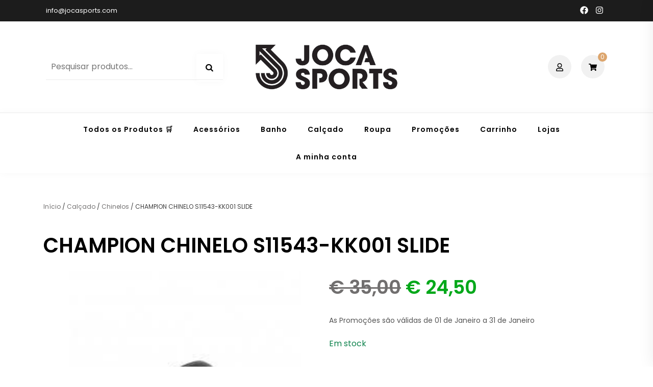

--- FILE ---
content_type: text/html; charset=UTF-8
request_url: https://jocasports.com/produto/champion-chinelo-s11543-kk001-slide/
body_size: 59246
content:
<!DOCTYPE html>
<html lang="pt-PT"> <head><meta http-equiv="Content-Type" content="text/html;charset=UTF-8"><script>document.seraph_accel_usbpb=document.createElement;seraph_accel_izrbpb={add:function(b,a=10){void 0===this.a[a]&&(this.a[a]=[]);this.a[a].push(b)},a:{}}</script><script type="o/js-lzl">
    (function(h,o,t,j,a,r){
        h.hj=h.hj||function(){(h.hj.q=h.hj.q||[]).push(arguments)};
        h._hjSettings={hjid:6535851,hjsv:6};
        a=o.getElementsByTagName('head')[0];
        r=o.createElement('script');r.async=1;
        r.src=t+h._hjSettings.hjid+j+h._hjSettings.hjsv;
        a.appendChild(r);
    })(window,document,'https://static.hotjar.com/c/hotjar-','.js?sv=');
</script> <meta name="viewport" content="width=device-width, initial-scale=1"> <link rel="profile" href="https://gmpg.org/xfn/11"> <title>CHAMPION CHINELO S11543-KK001 SLIDE – www.jocasports.com</title> <script type="o/js-lzl">
			(function () {
					window._egoiaq = window._egoiaq || [];
					window._egoiaq.push(['setListId', 1]);
					
					var _mtm = window._mtm = window._mtm || [];
					_mtm.push({'mtm.startTime': (new Date().getTime()), 'event': 'mtm.Start'});
					var d=document, g=d.createElement('script'), s=d.getElementsByTagName('script')[0];
					g.type='text/javascript'; g.async=true; g.src='https://egoi.site/1724505_jocasports.com.js';
					s.parentNode.insertBefore(g,s);
				}
			)();
		</script> <script type="o/js-lzl">

				window._egoiaq.push(['setEcommerceView',
					"317152",
					"CHAMPION CHINELO S11543-KK001 SLIDE",
					"",
					19.9186995				]);
				window._egoiaq.push(['trackPageView']);

			</script> <script type="application/ld+json" class="egoi-smart-marketing">
			{
			"@context":"https://schema.org",
			"@type":"Product",
			"productID":"317152",
			"name":"CHAMPION CHINELO S11543-KK001 SLIDE",
			"description":"",
			"url":"https://jocasports.com/produto/champion-chinelo-s11543-kk001-slide/",
			"image":"https://jocasports.com/wp-content/uploads/80498.jpg",
			"brand":"",
			"offers": [
				{
				"@type": "Offer",
				"price": "19.92",
				"priceCurrency": "EUR",
				"itemCondition": "https://schema.org/NewCondition",
				"availability": "http://schema.org/InStock"
				}
			]
			}
			</script> <script type="o/js-lzl">var egoi_product = { 'id':'317152', 'client_id':'1724505','name':'CHAMPION CHINELO S11543-KK001 SLIDE','price':'19.92'};</script> <meta name="robots" content="max-image-preview:large"> <script id="google_gtagjs-js-consent-mode-data-layer" type="o/js-lzl">
window.dataLayer = window.dataLayer || [];function gtag(){dataLayer.push(arguments);}
gtag('consent', 'default', {"ad_personalization":"denied","ad_storage":"denied","ad_user_data":"denied","analytics_storage":"denied","functionality_storage":"denied","security_storage":"denied","personalization_storage":"denied","region":["AT","BE","BG","CH","CY","CZ","DE","DK","EE","ES","FI","FR","GB","GR","HR","HU","IE","IS","IT","LI","LT","LU","LV","MT","NL","NO","PL","PT","RO","SE","SI","SK"],"wait_for_update":500});
window._googlesitekitConsentCategoryMap = {"statistics":["analytics_storage"],"marketing":["ad_storage","ad_user_data","ad_personalization"],"functional":["functionality_storage","security_storage"],"preferences":["personalization_storage"]};
window._googlesitekitConsents = {"ad_personalization":"denied","ad_storage":"denied","ad_user_data":"denied","analytics_storage":"denied","functionality_storage":"denied","security_storage":"denied","personalization_storage":"denied","region":["AT","BE","BG","CH","CY","CZ","DE","DK","EE","ES","FI","FR","GB","GR","HR","HU","IE","IS","IT","LI","LT","LU","LV","MT","NL","NO","PL","PT","RO","SE","SI","SK"],"wait_for_update":500};
</script> <link rel="dns-prefetch" href="//www.googletagmanager.com"> <link rel="dns-prefetch" href="//fonts.googleapis.com"> <link rel="alternate" type="application/rss+xml" title="www.jocasports.com » Feed" href="https://jocasports.com/feed/"> <link rel="alternate" type="application/rss+xml" title="www.jocasports.com » Feed de comentários" href="https://jocasports.com/comments/feed/"> <link rel="alternate" title="oEmbed (JSON)" type="application/json+oembed" href="https://jocasports.com/wp-json/oembed/1.0/embed?url=https%3A%2F%2Fjocasports.com%2Fproduto%2Fchampion-chinelo-s11543-kk001-slide%2F"> <link rel="alternate" title="oEmbed (XML)" type="text/xml+oembed" href="https://jocasports.com/wp-json/oembed/1.0/embed?url=https%3A%2F%2Fjocasports.com%2Fproduto%2Fchampion-chinelo-s11543-kk001-slide%2F&amp;format=xml">                                                   <script type="text/template" id="tmpl-variation-template">
	<div class="woocommerce-variation-description">{{{ data.variation.variation_description }}}</div>
	<div class="woocommerce-variation-price">{{{ data.variation.price_html }}}</div>
	<div class="woocommerce-variation-availability">{{{ data.variation.availability_html }}}</div>
</script> <script type="text/template" id="tmpl-unavailable-variation-template">
	<p role="alert">Desculpe, este produto não está disponível. Por favor escolha uma combinação diferente.</p>
</script> <script id="woocommerce-google-analytics-integration-gtag-js-after" type="o/js-lzl">
/* Google Analytics for WooCommerce (gtag.js) */
					window.dataLayer = window.dataLayer || [];
					function gtag(){dataLayer.push(arguments);}
					// Set up default consent state.
					for ( const mode of [{"analytics_storage":"denied","ad_storage":"denied","ad_user_data":"denied","ad_personalization":"denied","region":["AT","BE","BG","HR","CY","CZ","DK","EE","FI","FR","DE","GR","HU","IS","IE","IT","LV","LI","LT","LU","MT","NL","NO","PL","PT","RO","SK","SI","ES","SE","GB","CH"]}] || [] ) {
						gtag( "consent", "default", { "wait_for_update": 500, ...mode } );
					}
					gtag("js", new Date());
					gtag("set", "developer_id.dOGY3NW", true);
					gtag("config", "G-CXBFDNMQ0B", {"track_404":true,"allow_google_signals":true,"logged_in":false,"linker":{"domains":[],"allow_incoming":false},"custom_map":{"dimension1":"logged_in"}});
//# sourceURL=woocommerce-google-analytics-integration-gtag-js-after
</script> <script id="canvas-loader-js-extra" type="o/js-lzl">
var egoi_config_ajax_object_core = {"ajax_url":"https://jocasports.com/wp-admin/admin-ajax.php","ajax_nonce":"aa01047b8d"};
//# sourceURL=canvas-loader-js-extra
</script> <script src="https://jocasports.com/wp-content/plugins/smart-marketing-for-wp/admin/js/egoi-for-wp-canvas.js?ver=5.1.08" id="canvas-loader-js" type="o/js-lzl"></script> <script src="https://jocasports.com/wp-includes/js/jquery/jquery.min.js?ver=3.7.1" id="jquery-core-js" type="o/js-lzl"></script> <script src="https://jocasports.com/wp-includes/js/jquery/jquery-migrate.min.js?ver=3.4.1" id="jquery-migrate-js" type="o/js-lzl"></script> <script src="https://jocasports.com/wp-content/plugins/woocommerce/assets/js/jquery-blockui/jquery.blockUI.min.js?ver=2.7.0-wc.10.4.3" id="wc-jquery-blockui-js" data-wp-strategy="defer" type="o/js-lzl"></script> <script id="wc-add-to-cart-js-extra" type="o/js-lzl">
var wc_add_to_cart_params = {"ajax_url":"/wp-admin/admin-ajax.php","wc_ajax_url":"/?wc-ajax=%%endpoint%%","i18n_view_cart":"Ver carrinho","cart_url":"https://jocasports.com/carrinho/","is_cart":"","cart_redirect_after_add":"no"};
//# sourceURL=wc-add-to-cart-js-extra
</script> <script src="https://jocasports.com/wp-content/plugins/woocommerce/assets/js/frontend/add-to-cart.min.js?ver=10.4.3" id="wc-add-to-cart-js" defer data-wp-strategy="defer" type="o/js-lzl"></script> <script src="https://jocasports.com/wp-content/plugins/woocommerce/assets/js/photoswipe/photoswipe.min.js?ver=4.1.1-wc.10.4.3" id="wc-photoswipe-js" defer data-wp-strategy="defer" type="o/js-lzl"></script> <script src="https://jocasports.com/wp-content/plugins/woocommerce/assets/js/photoswipe/photoswipe-ui-default.min.js?ver=4.1.1-wc.10.4.3" id="wc-photoswipe-ui-default-js" defer data-wp-strategy="defer" type="o/js-lzl"></script> <script id="wc-single-product-js-extra" type="o/js-lzl">
var wc_single_product_params = {"i18n_required_rating_text":"Seleccione uma classifica\u00e7\u00e3o","i18n_rating_options":["1 of 5 stars","2 of 5 stars","3 of 5 stars","4 of 5 stars","5 of 5 stars"],"i18n_product_gallery_trigger_text":"View full-screen image gallery","review_rating_required":"yes","flexslider":{"rtl":false,"animation":"slide","smoothHeight":true,"directionNav":false,"controlNav":"thumbnails","slideshow":false,"animationSpeed":500,"animationLoop":false,"allowOneSlide":false},"zoom_enabled":"","zoom_options":[],"photoswipe_enabled":"1","photoswipe_options":{"shareEl":false,"closeOnScroll":false,"history":false,"hideAnimationDuration":0,"showAnimationDuration":0},"flexslider_enabled":""};
//# sourceURL=wc-single-product-js-extra
</script> <script src="https://jocasports.com/wp-content/plugins/woocommerce/assets/js/frontend/single-product.min.js?ver=10.4.3" id="wc-single-product-js" defer data-wp-strategy="defer" type="o/js-lzl"></script> <script src="https://jocasports.com/wp-content/plugins/woocommerce/assets/js/js-cookie/js.cookie.min.js?ver=2.1.4-wc.10.4.3" id="wc-js-cookie-js" defer data-wp-strategy="defer" type="o/js-lzl"></script> <script id="woocommerce-js-extra" type="o/js-lzl">
var woocommerce_params = {"ajax_url":"/wp-admin/admin-ajax.php","wc_ajax_url":"/?wc-ajax=%%endpoint%%","i18n_password_show":"Show password","i18n_password_hide":"Hide password"};
//# sourceURL=woocommerce-js-extra
</script> <script src="https://jocasports.com/wp-content/plugins/woocommerce/assets/js/frontend/woocommerce.min.js?ver=10.4.3" id="woocommerce-js" defer data-wp-strategy="defer" type="o/js-lzl"></script> <script id="wt-smart-coupon-for-woo-js-extra" type="o/js-lzl">
var WTSmartCouponOBJ = {"ajaxurl":"https://jocasports.com/wp-admin/admin-ajax.php","wc_ajax_url":"https://jocasports.com/?wc-ajax=","nonces":{"public":"fa00bed9e4","apply_coupon":"50972dd34b"},"labels":{"please_wait":"Please wait...","choose_variation":"Please choose a variation","error":"Error !!!"},"shipping_method":[],"payment_method":"","is_cart":""};
//# sourceURL=wt-smart-coupon-for-woo-js-extra
</script> <script src="https://jocasports.com/wp-content/plugins/wt-smart-coupons-for-woocommerce/public/js/wt-smart-coupon-public.js?ver=2.2.6" id="wt-smart-coupon-for-woo-js" type="o/js-lzl"></script> <script src="https://jocasports.com/wp-includes/js/underscore.min.js?ver=1.13.7" id="underscore-js" type="o/js-lzl"></script> <script id="wp-util-js-extra" type="o/js-lzl">
var _wpUtilSettings = {"ajax":{"url":"/wp-admin/admin-ajax.php"}};
//# sourceURL=wp-util-js-extra
</script> <script src="https://jocasports.com/wp-includes/js/wp-util.min.js?ver=6.9" id="wp-util-js" type="o/js-lzl"></script> <script src="https://www.googletagmanager.com/gtag/js?id=GT-KT9BXCH" id="google_gtagjs-js" async type="o/js-lzl"></script> <script id="google_gtagjs-js-after" type="o/js-lzl">
window.dataLayer = window.dataLayer || [];function gtag(){dataLayer.push(arguments);}
gtag("set","linker",{"domains":["jocasports.com"]});
gtag("js", new Date());
gtag("set", "developer_id.dZTNiMT", true);
gtag("config", "GT-KT9BXCH", {"googlesitekit_post_type":"product"});
//# sourceURL=google_gtagjs-js-after
</script> <link rel="https://api.w.org/" href="https://jocasports.com/wp-json/"><link rel="alternate" title="JSON" type="application/json" href="https://jocasports.com/wp-json/wp/v2/product/317152"><link rel="EditURI" type="application/rsd+xml" title="RSD" href="https://jocasports.com/xmlrpc.php?rsd"> <link rel="canonical" href="https://jocasports.com/produto/champion-chinelo-s11543-kk001-slide/"> <link rel="shortlink" href="https://jocasports.com/?p=317152"> <meta name="generator" content="MYOB"><meta name="generator" content="dominant-color-images 1.2.0"> <meta name="generator" content="Site Kit by Google 1.170.0"><meta name="generator" content="performance-lab 4.0.1; plugins: dominant-color-images">  <noscript><style>.woocommerce-product-gallery{opacity:1!important}</style></noscript> <meta name="google-adsense-platform-account" content="ca-host-pub-2644536267352236"> <meta name="google-adsense-platform-domain" content="sitekit.withgoogle.com"> <meta name="generator" content="Elementor 3.34.1; features: additional_custom_breakpoints; settings: css_print_method-external, google_font-enabled, font_display-auto"> <meta name="_globalsign-domain-verification" content="Elh23T6PQL7ea-qXXTKplpI3f28yWvBTRbUDFWx25W">    <style id="wp-img-auto-sizes-contain-inline-css">img:is([sizes=auto i],[sizes^="auto," i]){contain-intrinsic-size:3000px 1500px}</style><style id="shopix-woocommerce-style-css-crit" media="all">.price{color:#404040;font-weight:600;display:block}.price del{color:#716f6f}.price ins{background:0 0}.single-product div.product{position:relative}.single-product div.product .quantity{float:left;max-width:90px;margin-right:10px;margin-bottom:20px}.single-product div.product .quantity input{max-width:100%}.stock:empty::before{display:none}.stock.in-stock{color:#0f834d}.woocommerce-links{display:inline-block;margin-left:30px}.woocommerce-links>a{margin-right:10px}.mobile-search-toggle .er-icon,.woocommerce-links .er-icon{width:46px;height:46px;line-height:46px;display:inline-block;border-radius:50%;text-align:center;background-color:#f1f1f1;cursor:pointer}.mobile-search-toggle .er-icon svg,.woocommerce-links .er-icon svg{vertical-align:middle}.site-header-cart{display:inline-block}.site-header-cart .cart-contents{cursor:pointer}.site-header-cart .cart-contents:focus{outline:1px dotted #000}.cart-overlay{background-color:rgba(0,0,0,.4);width:100%;height:100%;position:fixed;left:-100%;top:0;z-index:99999;opacity:0;-webkit-transition:opacity .3s;-o-transition:opacity .3s;transition:opacity .3s}.sidebar-cart,.sidebar-filters{position:relative;position:fixed;margin:0;padding:0;padding:60px 30px 30px;display:inline-block;text-align:left;top:0;height:100%;z-index:100000;background-color:#fff;right:-400px;-webkit-transition:right .4s;-o-transition:right .4s;transition:right .4s;overflow-y:auto;width:400px;-webkit-box-shadow:0 0 30px rgba(0,0,0,.07);box-shadow:0 0 30px rgba(0,0,0,.07)}.sidebar-cart .sidebar-cart-close,.sidebar-filters .sidebar-cart-close{position:absolute;top:15px;right:15px;cursor:pointer}.sidebar-cart .sidebar-cart-close .er-icon,.sidebar-filters .sidebar-cart-close .er-icon{width:46px;height:46px;line-height:46px;display:inline-block;border-radius:50%;text-align:center;background-color:#f1f1f1;margin:0}.sidebar-cart .sidebar-cart-close .er-icon svg,.sidebar-filters .sidebar-cart-close .er-icon svg{vertical-align:middle}.sidebar-cart .sidebar-cart-close:focus,.sidebar-filters .sidebar-cart-close:focus{outline:1px dotted #000}.sidebar-cart h2,.sidebar-filters h2{font-size:22px;font-size:1.375rem}.sidebar-cart .widget_shopping_cart,.sidebar-filters .widget_shopping_cart{position:static}.sidebar-cart .widget_shopping_cart,.sidebar-filters .widget_shopping_cart{margin:0}.woocommerce-links .wc-account-link{margin-right:10px}.woocommerce-links .cart-contents,.woocommerce-links .wc-account-link{display:inline-block}.woocommerce-links .cart-contents{position:relative}.woocommerce-links .count-number{display:inline-block;position:absolute;top:-5px;right:0;background-color:#dca56d;color:#fff;font-size:12px;font-size:.75rem;width:18px;height:18px;line-height:18px;text-align:center;border-radius:50%}.single .woocommerce-breadcrumb{margin-bottom:30px}.woocommerce-breadcrumb a{color:#716f6f}.woocommerce-breadcrumb a:visited{color:#716f6f}.woocommerce-tabs{margin:50px 0}.woocommerce-tabs ul.tabs{list-style:none;margin:0 0 15px;padding:0;text-align:center}.woocommerce-tabs ul.tabs li{display:inline-block;margin:0 30px 0 0;position:relative}.woocommerce-tabs ul.tabs li:last-of-type{margin:0}.woocommerce-tabs ul.tabs li a{color:#716f6f;padding:1em 0;display:block;font-weight:600;padding-bottom:3px;border-bottom:2px solid transparent}.woocommerce-notices-wrapper{margin-bottom:30px}.woocommerce-notices-wrapper:empty{margin:0}</style><link rel="stylesheet/lzl-nc" id="shopix-woocommerce-style-css" href="https://jocasports.com/wp-content/cache/seraphinite-accelerator/s/m/d/css/56908a96a52db7d1da2d5c2e44cbba1b.63c5.css" media="all"><noscript lzl=""><link rel="stylesheet" href="https://jocasports.com/wp-content/cache/seraphinite-accelerator/s/m/d/css/56908a96a52db7d1da2d5c2e44cbba1b.63c5.css" media="all"></noscript><style id="shopix-woocommerce-style-inline-css"></style><style id="wp-block-library-css-crit" media="all">@charset "UTF-8";.wp-block-button[style*=text-decoration] .wp-block-button__link{text-decoration:inherit}.wp-block-buttons[style*=text-decoration] .wp-block-button,.wp-block-buttons[style*=text-decoration] .wp-block-button__link{text-decoration:inherit}@media (min-width:782px){.wp-block-columns:not(.is-not-stacked-on-mobile)>.wp-block-column[style*=flex-basis]{flex-grow:0}}.wp-block-columns.is-not-stacked-on-mobile>.wp-block-column[style*=flex-basis]{flex-grow:0}h1.has-text-align-left[style*=writing-mode]:where([style*=vertical-lr]),h1.has-text-align-right[style*=writing-mode]:where([style*=vertical-rl]),h2.has-text-align-left[style*=writing-mode]:where([style*=vertical-lr]),h2.has-text-align-right[style*=writing-mode]:where([style*=vertical-rl]),h3.has-text-align-left[style*=writing-mode]:where([style*=vertical-lr]),h3.has-text-align-right[style*=writing-mode]:where([style*=vertical-rl]),h4.has-text-align-left[style*=writing-mode]:where([style*=vertical-lr]),h4.has-text-align-right[style*=writing-mode]:where([style*=vertical-rl]),h5.has-text-align-left[style*=writing-mode]:where([style*=vertical-lr]),h5.has-text-align-right[style*=writing-mode]:where([style*=vertical-rl]),h6.has-text-align-left[style*=writing-mode]:where([style*=vertical-lr]),h6.has-text-align-right[style*=writing-mode]:where([style*=vertical-rl]){rotate:180deg}.wp-block-image[style*=border-radius] img,.wp-block-image[style*=border-radius]>a{border-radius:inherit}@keyframes show-content-image{0%{visibility:hidden}99%{visibility:hidden}to{visibility:visible}}@keyframes turn-on-visibility{0%{opacity:0}to{opacity:1}}@keyframes turn-off-visibility{0%{opacity:1;visibility:visible}99%{opacity:0;visibility:visible}to{opacity:0;visibility:hidden}}@keyframes lightbox-zoom-in{0%{transform:translate(calc(( -100vw + var(--wp--lightbox-scrollbar-width) ) / 2 + var(--wp--lightbox-initial-left-position)),calc(-50vh + var(--wp--lightbox-initial-top-position))) scale(var(--wp--lightbox-scale))}to{transform:translate(-50%,-50%) scale(1)}}@keyframes lightbox-zoom-out{0%{transform:translate(-50%,-50%) scale(1);visibility:visible}99%{visibility:visible}to{transform:translate(calc(( -100vw + var(--wp--lightbox-scrollbar-width) ) / 2 + var(--wp--lightbox-initial-left-position)),calc(-50vh + var(--wp--lightbox-initial-top-position))) scale(var(--wp--lightbox-scale));visibility:hidden}}:where(.wp-block-latest-comments:not([style*=line-height] .wp-block-latest-comments__comment)){line-height:1.1}:where(.wp-block-latest-comments:not([style*=line-height] .wp-block-latest-comments__comment-excerpt p)){line-height:1.8}.has-dates :where(.wp-block-latest-comments:not([style*=line-height])),.has-excerpts :where(.wp-block-latest-comments:not([style*=line-height])){line-height:1.5}.wp-block-latest-comments[class*=-font-size] a,.wp-block-latest-comments[style*=font-size] a{font-size:inherit}ol,ul{box-sizing:border-box}@keyframes overlay-menu__fade-in-animation{0%{opacity:0;transform:translateY(.5em)}to{opacity:1;transform:translateY(0)}}p.has-text-align-left[style*="writing-mode:vertical-lr"],p.has-text-align-right[style*="writing-mode:vertical-rl"]{rotate:180deg}.wp-block-post-comments-form[style*=font-weight] :where(.comment-reply-title){font-weight:inherit}.wp-block-post-comments-form[style*=font-family] :where(.comment-reply-title){font-family:inherit}.wp-block-post-comments-form[class*=-font-size] :where(.comment-reply-title),.wp-block-post-comments-form[style*=font-size] :where(.comment-reply-title){font-size:inherit}.wp-block-post-comments-form[style*=line-height] :where(.comment-reply-title){line-height:inherit}.wp-block-post-comments-form[style*=font-style] :where(.comment-reply-title){font-style:inherit}.wp-block-post-comments-form[style*=letter-spacing] :where(.comment-reply-title){letter-spacing:inherit}.wp-block-post-navigation-link.has-text-align-left[style*="writing-mode: vertical-lr"],.wp-block-post-navigation-link.has-text-align-right[style*="writing-mode: vertical-rl"]{rotate:180deg}.wp-block-read-more:where(:not([style*=text-decoration])){text-decoration:none}.wp-block-read-more:where(:not([style*=text-decoration])):active,.wp-block-read-more:where(:not([style*=text-decoration])):focus{text-decoration:none}.wp-block-table table[style*=border-top-color] tr:first-child,.wp-block-table table[style*=border-top-color] tr:first-child td,.wp-block-table table[style*=border-top-color] tr:first-child th,.wp-block-table table[style*=border-top-color]>*,.wp-block-table table[style*=border-top-color]>* td,.wp-block-table table[style*=border-top-color]>* th{border-top-color:inherit}.wp-block-table table[style*=border-top-color] tr:not(:first-child){border-top-color:initial}.wp-block-table table[style*=border-right-color] td:last-child,.wp-block-table table[style*=border-right-color] th,.wp-block-table table[style*=border-right-color] tr,.wp-block-table table[style*=border-right-color]>*{border-right-color:inherit}.wp-block-table table[style*=border-bottom-color] tr:last-child,.wp-block-table table[style*=border-bottom-color] tr:last-child td,.wp-block-table table[style*=border-bottom-color] tr:last-child th,.wp-block-table table[style*=border-bottom-color]>*,.wp-block-table table[style*=border-bottom-color]>* td,.wp-block-table table[style*=border-bottom-color]>* th{border-bottom-color:inherit}.wp-block-table table[style*=border-bottom-color] tr:not(:last-child){border-bottom-color:initial}.wp-block-table table[style*=border-left-color] td:first-child,.wp-block-table table[style*=border-left-color] th,.wp-block-table table[style*=border-left-color] tr,.wp-block-table table[style*=border-left-color]>*{border-left-color:inherit}.wp-block-table table[style*=border-style] td,.wp-block-table table[style*=border-style] th,.wp-block-table table[style*=border-style] tr,.wp-block-table table[style*=border-style]>*{border-style:inherit}.wp-block-table table[style*=border-width] td,.wp-block-table table[style*=border-width] th,.wp-block-table table[style*=border-width] tr,.wp-block-table table[style*=border-width]>*{border-style:inherit;border-width:inherit}.editor-styles-wrapper,.entry-content{counter-reset:footnotes}:root{--wp-block-synced-color:#7a00df;--wp-block-synced-color--rgb:122,0,223;--wp-bound-block-color:var(--wp-block-synced-color);--wp-editor-canvas-background:#ddd;--wp-admin-theme-color:#007cba;--wp-admin-theme-color--rgb:0,124,186;--wp-admin-theme-color-darker-10:#006ba1;--wp-admin-theme-color-darker-10--rgb:0,107,160.5;--wp-admin-theme-color-darker-20:#005a87;--wp-admin-theme-color-darker-20--rgb:0,90,135;--wp-admin-border-width-focus:2px}@media (min-resolution:192dpi){:root{--wp-admin-border-width-focus:1.5px}}:root{--wp--preset--font-size--normal:16px;--wp--preset--font-size--huge:42px}.screen-reader-text{border:0;clip-path:inset(50%);height:1px;margin:-1px;overflow:hidden;padding:0;position:absolute;width:1px;word-wrap:normal!important}.screen-reader-text:focus{background-color:#ddd;clip-path:none;color:#444;display:block;font-size:1em;height:auto;left:5px;line-height:normal;padding:15px 23px 14px;text-decoration:none;top:5px;width:auto;z-index:100000}html :where([style*=border-top-color]){border-top-style:solid}html :where([style*=border-right-color]){border-right-style:solid}html :where([style*=border-bottom-color]){border-bottom-style:solid}html :where([style*=border-left-color]){border-left-style:solid}html :where([style*=border-width]){border-style:solid}html :where([style*=border-top-width]){border-top-style:solid}html :where([style*=border-right-width]){border-right-style:solid}html :where([style*=border-bottom-width]){border-bottom-style:solid}html :where([style*=border-left-width]){border-left-style:solid}html :where(img[class*=wp-image-]){height:auto;max-width:100%}</style><link rel="stylesheet/lzl-nc" id="wp-block-library-css" href="https://jocasports.com/wp-content/cache/seraphinite-accelerator/s/m/d/css/edaa532e0fe8548612154be73f11d8cd.1b523.css" media="all"><noscript lzl=""><link rel="stylesheet" href="https://jocasports.com/wp-content/cache/seraphinite-accelerator/s/m/d/css/edaa532e0fe8548612154be73f11d8cd.1b523.css" media="all"></noscript><style id="classic-theme-styles-inline-css"></style><link id="classic-theme-styles-inline-css-nonCrit" rel="stylesheet/lzl-nc" href="/wp-content/cache/seraphinite-accelerator/s/m/d/css/20b431ab6ecd62bdb35135b32eb9456a.100.css"><noscript lzl=""><link rel="stylesheet" href="/wp-content/cache/seraphinite-accelerator/s/m/d/css/20b431ab6ecd62bdb35135b32eb9456a.100.css"></noscript><style id="global-styles-inline-css">:root{--wp--preset--aspect-ratio--square:1;--wp--preset--aspect-ratio--4-3:4/3;--wp--preset--aspect-ratio--3-4:3/4;--wp--preset--aspect-ratio--3-2:3/2;--wp--preset--aspect-ratio--2-3:2/3;--wp--preset--aspect-ratio--16-9:16/9;--wp--preset--aspect-ratio--9-16:9/16;--wp--preset--color--black:#000;--wp--preset--color--cyan-bluish-gray:#abb8c3;--wp--preset--color--white:#fff;--wp--preset--color--pale-pink:#f78da7;--wp--preset--color--vivid-red:#cf2e2e;--wp--preset--color--luminous-vivid-orange:#ff6900;--wp--preset--color--luminous-vivid-amber:#fcb900;--wp--preset--color--light-green-cyan:#7bdcb5;--wp--preset--color--vivid-green-cyan:#00d084;--wp--preset--color--pale-cyan-blue:#8ed1fc;--wp--preset--color--vivid-cyan-blue:#0693e3;--wp--preset--color--vivid-purple:#9b51e0;--wp--preset--gradient--vivid-cyan-blue-to-vivid-purple:linear-gradient(135deg,#0693e3 0%,#9b51e0 100%);--wp--preset--gradient--light-green-cyan-to-vivid-green-cyan:linear-gradient(135deg,#7adcb4 0%,#00d082 100%);--wp--preset--gradient--luminous-vivid-amber-to-luminous-vivid-orange:linear-gradient(135deg,#fcb900 0%,#ff6900 100%);--wp--preset--gradient--luminous-vivid-orange-to-vivid-red:linear-gradient(135deg,#ff6900 0%,#cf2e2e 100%);--wp--preset--gradient--very-light-gray-to-cyan-bluish-gray:linear-gradient(135deg,#eee 0%,#a9b8c3 100%);--wp--preset--gradient--cool-to-warm-spectrum:linear-gradient(135deg,#4aeadc 0%,#9778d1 20%,#cf2aba 40%,#ee2c82 60%,#fb6962 80%,#fef84c 100%);--wp--preset--gradient--blush-light-purple:linear-gradient(135deg,#ffceec 0%,#9896f0 100%);--wp--preset--gradient--blush-bordeaux:linear-gradient(135deg,#fecda5 0%,#fe2d2d 50%,#6b003e 100%);--wp--preset--gradient--luminous-dusk:linear-gradient(135deg,#ffcb70 0%,#c751c0 50%,#4158d0 100%);--wp--preset--gradient--pale-ocean:linear-gradient(135deg,#fff5cb 0%,#b6e3d4 50%,#33a7b5 100%);--wp--preset--gradient--electric-grass:linear-gradient(135deg,#caf880 0%,#71ce7e 100%);--wp--preset--gradient--midnight:linear-gradient(135deg,#020381 0%,#2874fc 100%);--wp--preset--font-size--small:13px;--wp--preset--font-size--medium:20px;--wp--preset--font-size--large:36px;--wp--preset--font-size--x-large:42px;--wp--preset--spacing--20:.44rem;--wp--preset--spacing--30:.67rem;--wp--preset--spacing--40:1rem;--wp--preset--spacing--50:1.5rem;--wp--preset--spacing--60:2.25rem;--wp--preset--spacing--70:3.38rem;--wp--preset--spacing--80:5.06rem;--wp--preset--shadow--natural:6px 6px 9px rgba(0,0,0,.2);--wp--preset--shadow--deep:12px 12px 50px rgba(0,0,0,.4);--wp--preset--shadow--sharp:6px 6px 0px rgba(0,0,0,.2);--wp--preset--shadow--outlined:6px 6px 0px -3px #fff,6px 6px #000;--wp--preset--shadow--crisp:6px 6px 0px #000}</style><link id="global-styles-inline-css-nonCrit" rel="stylesheet/lzl-nc" href="/wp-content/cache/seraphinite-accelerator/s/m/d/css/0e4dd251bdc0f36021f430367267cf61.1786.css"><noscript lzl=""><link rel="stylesheet" href="/wp-content/cache/seraphinite-accelerator/s/m/d/css/0e4dd251bdc0f36021f430367267cf61.1786.css"></noscript><style id="dominant-color-styles-inline-css">img[data-dominant-color]:not(.has-transparency){background-color:var(--dominant-color)}</style><link rel="stylesheet/lzl-nc" id="dashicons-css" href="https://jocasports.com/wp-content/cache/seraphinite-accelerator/s/m/d/css/dc2b71a185b781176717997addf6a97c.3cd9.css" media="all"><noscript lzl=""><link rel="stylesheet" href="https://jocasports.com/wp-content/cache/seraphinite-accelerator/s/m/d/css/dc2b71a185b781176717997addf6a97c.3cd9.css" media="all"></noscript><link rel="stylesheet/lzl-nc" id="egoi-for-wp-css" href="https://jocasports.com/wp-content/cache/seraphinite-accelerator/s/m/d/css/152a441d029e6ae727b2722ad68df00b.f5f.css" media=""><noscript lzl=""><link rel="stylesheet" href="https://jocasports.com/wp-content/cache/seraphinite-accelerator/s/m/d/css/152a441d029e6ae727b2722ad68df00b.f5f.css" media=""></noscript><style id="photoswipe-css-crit" media="all">button.pswp__button{box-shadow:none!important;background-image:url("[data-uri]")!important}button.pswp__button,button.pswp__button--arrow--left::before,button.pswp__button--arrow--right::before,button.pswp__button:hover{background-color:transparent!important}button.pswp__button--arrow--left,button.pswp__button--arrow--left:hover,button.pswp__button--arrow--right,button.pswp__button--arrow--right:hover{background-image:none!important}button.pswp__button--close:hover{background-position:0 -44px}button.pswp__button--zoom:hover{background-position:-88px 0}.pswp{display:none;position:absolute;width:100%;height:100%;left:0;top:0;overflow:hidden;-ms-touch-action:none;touch-action:none;z-index:1500;-webkit-text-size-adjust:100%;-webkit-backface-visibility:hidden;outline:0}.pswp *{-webkit-box-sizing:border-box;box-sizing:border-box}.pswp__bg{position:absolute;left:0;top:0;width:100%;height:100%;background:#000;opacity:0;-webkit-transform:translateZ(0);transform:translateZ(0);-webkit-backface-visibility:hidden;will-change:opacity}.pswp__scroll-wrap{position:absolute;left:0;top:0;width:100%;height:100%;overflow:hidden}.pswp__container,.pswp__zoom-wrap{-ms-touch-action:none;touch-action:none;position:absolute;left:0;right:0;top:0;bottom:0}.pswp__container,.pswp__img{-webkit-user-select:none;-moz-user-select:none;-ms-user-select:none;user-select:none;-webkit-tap-highlight-color:transparent;-webkit-touch-callout:none}.pswp__bg{will-change:opacity;-webkit-transition:opacity 333ms cubic-bezier(.4,0,.22,1);transition:opacity 333ms cubic-bezier(.4,0,.22,1)}.pswp__container,.pswp__zoom-wrap{-webkit-backface-visibility:hidden}.pswp__item{position:absolute;left:0;right:0;top:0;bottom:0;overflow:hidden}</style><link rel="stylesheet/lzl-nc" id="photoswipe-css" href="https://jocasports.com/wp-content/cache/seraphinite-accelerator/s/m/d/css/2938cab4fb9fc7b1166d9ef10a8c645f.5cd.css" media="all"><noscript lzl=""><link rel="stylesheet" href="https://jocasports.com/wp-content/cache/seraphinite-accelerator/s/m/d/css/2938cab4fb9fc7b1166d9ef10a8c645f.5cd.css" media="all"></noscript><style id="photoswipe-default-skin-css-crit" media="all">.pswp__button{width:44px;height:44px;position:relative;background:0 0;cursor:pointer;overflow:visible;-webkit-appearance:none;display:block;border:0;padding:0;margin:0;float:left;opacity:.75;-webkit-transition:opacity .2s;transition:opacity .2s;-webkit-box-shadow:none;box-shadow:none}.pswp__button:focus,.pswp__button:hover{opacity:1}.pswp__button:active{outline:0;opacity:.9}.pswp__button::-moz-focus-inner{padding:0;border:0}.pswp__button,.pswp__button--arrow--left:before,.pswp__button--arrow--right:before{background:url("[data-uri]") 0 0 no-repeat;background-size:264px 88px;width:44px;height:44px}.pswp__button--close{background-position:0 -44px}.pswp__button--share{background-position:-44px -44px}.pswp__button--fs{display:none}.pswp__button--zoom{display:none;background-position:-88px 0}.pswp__button--arrow--left,.pswp__button--arrow--right{background:0 0;top:50%;margin-top:-50px;width:70px;height:100px;position:absolute}.pswp__button--arrow--left{left:0}.pswp__button--arrow--right{right:0}.pswp__button--arrow--left:before,.pswp__button--arrow--right:before{content:"";top:35px;background-color:rgba(0,0,0,.3);height:30px;width:32px;position:absolute}.pswp__button--arrow--left:before{left:6px;background-position:-138px -44px}.pswp__button--arrow--right:before{right:6px;background-position:-94px -44px}.pswp__counter,.pswp__share-modal{-webkit-user-select:none;-moz-user-select:none;-ms-user-select:none;user-select:none}.pswp__share-modal{display:block;background:rgba(0,0,0,.5);width:100%;height:100%;top:0;left:0;padding:10px;position:absolute;z-index:1600;opacity:0;-webkit-transition:opacity .25s ease-out;transition:opacity .25s ease-out;-webkit-backface-visibility:hidden;will-change:opacity}.pswp__share-modal--hidden{display:none}.pswp__share-tooltip{z-index:1620;position:absolute;background:#fff;top:56px;border-radius:2px;display:block;width:auto;right:44px;-webkit-box-shadow:0 2px 5px rgba(0,0,0,.25);box-shadow:0 2px 5px rgba(0,0,0,.25);-webkit-transform:translateY(6px);-ms-transform:translateY(6px);transform:translateY(6px);-webkit-transition:-webkit-transform .25s;transition:transform .25s;-webkit-backface-visibility:hidden;will-change:transform}.pswp__counter{position:relative;left:0;top:0;height:44px;font-size:13px;line-height:44px;color:#fff;opacity:.75;padding:0 10px;margin-inline-end:auto}.pswp__caption{position:absolute;left:0;bottom:0;width:100%;min-height:44px}.pswp__caption__center{text-align:left;max-width:420px;margin:0 auto;font-size:13px;padding:10px;line-height:20px;color:#ccc}.pswp__preloader{width:44px;height:44px;position:absolute;top:0;left:50%;margin-left:-22px;opacity:0;-webkit-transition:opacity .25s ease-out;transition:opacity .25s ease-out;will-change:opacity;direction:ltr}.pswp__preloader__icn{width:20px;height:20px;margin:12px}@media screen and (max-width:1024px){.pswp__preloader{position:relative;left:auto;top:auto;margin:0;float:right}}@-webkit-keyframes clockwise{0%{-webkit-transform:rotate(0);transform:rotate(0)}100%{-webkit-transform:rotate(360deg);transform:rotate(360deg)}}@keyframes clockwise{0%{-webkit-transform:rotate(0);transform:rotate(0)}100%{-webkit-transform:rotate(360deg);transform:rotate(360deg)}}@-webkit-keyframes donut-rotate{0%{-webkit-transform:rotate(0);transform:rotate(0)}50%{-webkit-transform:rotate(-140deg);transform:rotate(-140deg)}100%{-webkit-transform:rotate(0);transform:rotate(0)}}@keyframes donut-rotate{0%{-webkit-transform:rotate(0);transform:rotate(0)}50%{-webkit-transform:rotate(-140deg);transform:rotate(-140deg)}100%{-webkit-transform:rotate(0);transform:rotate(0)}}.pswp__ui{-webkit-font-smoothing:auto;visibility:visible;opacity:1;z-index:1550}.pswp__top-bar{position:absolute;left:0;top:0;height:44px;width:100%;display:flex;justify-content:flex-end}.pswp--has_mouse .pswp__button--arrow--left,.pswp--has_mouse .pswp__button--arrow--right,.pswp__caption,.pswp__top-bar{-webkit-backface-visibility:hidden;will-change:opacity;-webkit-transition:opacity 333ms cubic-bezier(.4,0,.22,1);transition:opacity 333ms cubic-bezier(.4,0,.22,1)}.pswp__caption,.pswp__top-bar{background-color:rgba(0,0,0,.5)}.pswp__ui--hidden .pswp__button--arrow--left,.pswp__ui--hidden .pswp__button--arrow--right,.pswp__ui--hidden .pswp__caption,.pswp__ui--hidden .pswp__top-bar{opacity:.001}</style><link rel="stylesheet/lzl-nc" id="photoswipe-default-skin-css" href="https://jocasports.com/wp-content/cache/seraphinite-accelerator/s/m/d/css/e6a1f58701441a6033c703a29a233bcd.12c7.css" media="all"><noscript lzl=""><link rel="stylesheet" href="https://jocasports.com/wp-content/cache/seraphinite-accelerator/s/m/d/css/e6a1f58701441a6033c703a29a233bcd.12c7.css" media="all"></noscript><style id="woocommerce-inline-inline-css"></style><link id="woocommerce-inline-inline-css-nonCrit" rel="stylesheet/lzl-nc" href="/wp-content/cache/seraphinite-accelerator/s/m/d/css/5db95e3c7eb4b3a48f4823ff4485b59e.39.css"><noscript lzl=""><link rel="stylesheet" href="/wp-content/cache/seraphinite-accelerator/s/m/d/css/5db95e3c7eb4b3a48f4823ff4485b59e.39.css"></noscript><link rel="stylesheet/lzl-nc" id="wt-smart-coupon-for-woo-css" href="https://jocasports.com/wp-content/cache/seraphinite-accelerator/s/m/d/css/8b0f4462fb35f74301eb81a926182435.3db.css" media="all"><noscript lzl=""><link rel="stylesheet" href="https://jocasports.com/wp-content/cache/seraphinite-accelerator/s/m/d/css/8b0f4462fb35f74301eb81a926182435.3db.css" media="all"></noscript><style id="cmplz-general-css-crit" media="all">@keyframes cmplz-fadein{from{opacity:0}to{opacity:1}}</style><link rel="stylesheet/lzl-nc" id="cmplz-general-css" href="https://jocasports.com/wp-content/cache/seraphinite-accelerator/s/m/d/css/109b61da0d9be648f12c128f9bd85059.a9f.css" media="all"><noscript lzl=""><link rel="stylesheet" href="https://jocasports.com/wp-content/cache/seraphinite-accelerator/s/m/d/css/109b61da0d9be648f12c128f9bd85059.a9f.css" media="all"></noscript><style id="product-size-charts-css-crit" media="all">.chart-table th,td{padding:.4375em}@-webkit-keyframes fadeEffext{from{opacity:0}to{opacity:1}}@keyframes fadeEffext{from{opacity:0}to{opacity:1}}@-webkit-keyframes animatetop{from{transform:scale(.7);opacity:.2}to{transform:scale(1);opacity:1}}@keyframes animatetop{from{transform:scale(.7);opacity:.2}to{transform:scale(1);opacity:1}}@-webkit-keyframes animateend{from{transform:scale(1);opacity:1}to{transform:scale(.7);opacity:0}}@keyframes animateend{from{transform:scale(1);opacity:1}to{transform:scale(.7);opacity:0}}@keyframes cssAnimation{100%{visibility:hidden}}@-webkit-keyframes cssAnimation{100%{visibility:hidden}}</style><link rel="stylesheet/lzl-nc" id="product-size-charts-css" href="https://jocasports.com/wp-content/cache/seraphinite-accelerator/s/m/d/css/7c4fc3b6ec088efc31c06a26ac0c5ed6.2248.css" media="all"><noscript lzl=""><link rel="stylesheet" href="https://jocasports.com/wp-content/cache/seraphinite-accelerator/s/m/d/css/7c4fc3b6ec088efc31c06a26ac0c5ed6.2248.css" media="all"></noscript><link rel="stylesheet/lzl-nc" id="shopix-fonts-css" href="data:text/css," media="all"><noscript lzl=""><link rel="stylesheet" href="data:text/css," media="all"></noscript><style id="shopix-style-css-crit" media="all">a,a:active,a:focus{outline:none!important}.site-header .woocommerce-product-search input[type=search]{padding-left:10px!important}.woo-products-product-thumbnail a{height:320px;display:block}.woo-products-product-thumbnail a img{object-fit:contain;height:100%}.variations_form.cart .value a.reset_variations{float:left;width:100%;margin-top:5px;margin-bottom:-15px}.site-header-cart .cart-contents:focus{outline:none}.widgettitle{visibility:hidden;position:relative}.widgettitle:after{content:"O seu carrinho";visibility:visible;display:block;position:absolute;padding:5px;top:2px}@media screen and (max-width:1024px){.main-navigation{max-width:100%!important}}.single.single-product img.attachment-large.size-large{height:545px;width:545px;object-fit:cover}@media (max-width:2500px){.single.single-product img.attachment-large.size-large{height:555px;width:555px;object-fit:cover}}@media (max-width:1700px){.single.single-product img.attachment-large.size-large{height:455px;width:455px;object-fit:cover}}@media (max-width:991px){.single.single-product img.attachment-large.size-large{height:335px;width:335px;object-fit:cover}}@media (max-width:768px){.single.single-product img.attachment-large.size-large{height:455px;width:455px;object-fit:cover}}@media (max-width:524px){.single.single-product img.attachment-large.size-large{height:360px;width:360px;object-fit:cover}}</style><link rel="stylesheet/lzl-nc" id="shopix-style-css" href="https://jocasports.com/wp-content/cache/seraphinite-accelerator/s/m/d/css/6cadc9f8bc6478a010d4178386ecfa73.8f9.css" media="all"><noscript lzl=""><link rel="stylesheet" href="https://jocasports.com/wp-content/cache/seraphinite-accelerator/s/m/d/css/6cadc9f8bc6478a010d4178386ecfa73.8f9.css" media="all"></noscript><style id="shopix-style-min-css-crit" media="all">@charset "UTF-8";html{line-height:1.15;-webkit-text-size-adjust:100%}body{margin:0}h1{font-size:2em;margin:.67em 0}a{background-color:transparent}abbr[title]{border-bottom:none;text-decoration:underline;text-decoration:underline dotted;-webkit-text-decoration:underline dotted}img{border-style:none}button,input,optgroup,select,textarea{font-family:inherit;font-size:100%;line-height:1.15;margin:0}button,input{overflow:visible}button,select{text-transform:none}[type=button],[type=reset],[type=submit],button{-webkit-appearance:button}[type=button]::-moz-focus-inner,[type=reset]::-moz-focus-inner,[type=submit]::-moz-focus-inner,button::-moz-focus-inner{border-style:none;padding:0}[type=button]:-moz-focusring,[type=reset]:-moz-focusring,[type=submit]:-moz-focusring,button:-moz-focusring{outline:1px dotted ButtonText}[type=checkbox],[type=radio]{-webkit-box-sizing:border-box;box-sizing:border-box;padding:0}[type=number]::-webkit-inner-spin-button,[type=number]::-webkit-outer-spin-button{height:auto}[type=search]{-webkit-appearance:textfield;outline-offset:-2px}[type=search]::-webkit-search-decoration{-webkit-appearance:none}::-webkit-file-upload-button{-webkit-appearance:button;font:inherit}details{display:block}summary{display:list-item}[hidden]{display:none}*,::after,::before{-webkit-box-sizing:inherit;box-sizing:inherit}html{-webkit-box-sizing:border-box;box-sizing:border-box}body,button,input,optgroup,select,textarea{color:#404040;font-family:-apple-system,BlinkMacSystemFont,"Segoe UI",Roboto,Oxygen-Sans,Ubuntu,Cantarell,"Helvetica Neue",sans-serif;font-size:16px;font-size:1rem;line-height:1.76}.site-title,h1,h2,h3,h4,h5,h6{color:#000;clear:both;font-family:-apple-system,BlinkMacSystemFont,"Segoe UI",Roboto,Oxygen-Sans,Ubuntu,Cantarell,"Helvetica Neue",sans-serif;line-height:1.2;font-weight:600}h1{font-size:40px;font-size:2.5rem;margin:20px 0}h2{font-size:32px;font-size:2rem;margin:16px 0}p{margin-top:0;margin-bottom:20px}cite,dfn,em,i{font-style:italic}ins,mark{background:#fff9c0;text-decoration:none}[class*=" icon-"]:before,[class^=icon-]:before{font-family:fontello;font-style:normal;font-weight:400;speak:never;display:inline-block;text-decoration:inherit;width:1em;margin-right:.2em;text-align:center;font-variant:normal;text-transform:none;line-height:1em;margin-left:.2em;-webkit-font-smoothing:antialiased;-moz-osx-font-smoothing:grayscale}body{background:#fff;overflow-x:hidden}ol,ul{margin:0 0 20px;padding-left:20px}ol li,ul li{padding-bottom:5px}ul{list-style:disc}img{height:auto;max-width:100%;vertical-align:top}table{margin:0 0 30px;width:100%;border-collapse:collapse}table a{border:0!important}th{background-color:#f7f7f7;padding:15px;border:1px solid #ebebeb}td{padding:15px;border:1px solid #ebebeb}a{color:#4169e1;text-decoration:none;-webkit-transition:color .3s;-o-transition:color .3s;transition:color .3s}a:visited{color:#4169e1}a:active,a:focus,a:hover{color:#191970}a:focus{outline:thin dotted}a:active,a:hover{outline:0}.product-name a,a.button,a.remove,a.wp-block-button__link{text-decoration:none}.button,.wp-block-button__link,.wpforms-form button[type=submit],button,div.nf-form-content input[type=button],div.wpforms-container-full .wpforms-form button[type=submit],input[type=button],input[type=reset],input[type=submit]{border:0;-webkit-box-shadow:none;box-shadow:none;background:#dca56d;color:#fff;padding:13px 24px;cursor:pointer;display:inline-block;-webkit-transition:all .3s;-o-transition:all .3s;transition:all .3s;border-radius:0;border-radius:0;height:auto;font-weight:400}.button:hover,.wp-block-button__link:hover,.wpforms-form button[type=submit]:hover,button:hover,div.nf-form-content input[type=button]:hover,div.wpforms-container-full .wpforms-form button[type=submit]:hover,input[type=button]:hover,input[type=reset]:hover,input[type=submit]:hover{color:#fff;background-color:#ab7640}.button:active,.button:focus,.wp-block-button__link:active,.wp-block-button__link:focus,.wpforms-form button[type=submit]:active,.wpforms-form button[type=submit]:focus,button:active,button:focus,div.nf-form-content input[type=button]:active,div.nf-form-content input[type=button]:focus,div.wpforms-container-full .wpforms-form button[type=submit]:active,div.wpforms-container-full .wpforms-form button[type=submit]:focus,input[type=button]:active,input[type=button]:focus,input[type=reset]:active,input[type=reset]:focus,input[type=submit]:active,input[type=submit]:focus{color:#fff}.woocommerce .select2-container .select2-selection--single,.woocommerce-page .select2-container .select2-selection--single,input[type=color],input[type=date],input[type=datetime-local],input[type=datetime],input[type=email],input[type=month],input[type=number],input[type=password],input[type=range],input[type=search],input[type=tel],input[type=text],input[type=time],input[type=url],input[type=week],select,textarea{color:#666;border:2px solid #ebebeb;border-radius:0;border-radius:0;padding:11px 16px}.woocommerce .select2-container .select2-selection--single:focus,.woocommerce-page .select2-container .select2-selection--single:focus,input[type=color]:focus,input[type=date]:focus,input[type=datetime-local]:focus,input[type=datetime]:focus,input[type=email]:focus,input[type=month]:focus,input[type=number]:focus,input[type=password]:focus,input[type=range]:focus,input[type=search]:focus,input[type=tel]:focus,input[type=text]:focus,input[type=time]:focus,input[type=url]:focus,input[type=week]:focus,select:focus,textarea:focus{color:#111}select{border:2px solid #ebebeb}.er-main-container{display:-webkit-box;display:-ms-flexbox;display:flex;-ms-flex-wrap:wrap;flex-wrap:wrap;margin-top:60px;margin-bottom:90px}.v-align{display:-webkit-box;display:-ms-flexbox;display:flex;-webkit-box-align:center;-ms-flex-align:center;align-items:center}html{-webkit-box-sizing:border-box;box-sizing:border-box;-ms-overflow-style:scrollbar}*,::after,::before{-webkit-box-sizing:inherit;box-sizing:inherit}.container{width:100%;padding-right:15px;padding-left:15px;margin-right:auto;margin-left:auto}@media (min-width:576px){.container{max-width:540px}}@media (min-width:768px){.container{max-width:720px}}@media (min-width:992px){.container{max-width:960px}}@media (min-width:1200px){.container{max-width:1140px}}.container-fluid,.container-lg,.container-md,.container-sm,.container-xl{width:100%;padding-right:15px;padding-left:15px;margin-right:auto;margin-left:auto}@media (min-width:576px){.container,.container-sm{max-width:540px}}@media (min-width:768px){.container,.container-md,.container-sm{max-width:720px}}@media (min-width:992px){.container,.container-lg,.container-md,.container-sm{max-width:960px}}@media (min-width:1200px){.container,.container-lg,.container-md,.container-sm,.container-xl{max-width:1140px}}.row{display:-ms-flexbox;display:-webkit-box;display:flex;-ms-flex-wrap:wrap;flex-wrap:wrap;margin-right:-15px;margin-left:-15px}.col,.col-1,.col-10,.col-11,.col-12,.col-2,.col-3,.col-4,.col-5,.col-6,.col-7,.col-8,.col-9,.col-auto,.col-lg,.col-lg-1,.col-lg-10,.col-lg-11,.col-lg-12,.col-lg-2,.col-lg-3,.col-lg-4,.col-lg-5,.col-lg-6,.col-lg-7,.col-lg-8,.col-lg-9,.col-lg-auto,.col-md,.col-md-1,.col-md-10,.col-md-11,.col-md-12,.col-md-2,.col-md-3,.col-md-4,.col-md-5,.col-md-6,.col-md-7,.col-md-8,.col-md-9,.col-md-auto,.col-sm,.col-sm-1,.col-sm-10,.col-sm-11,.col-sm-12,.col-sm-2,.col-sm-3,.col-sm-4,.col-sm-5,.col-sm-6,.col-sm-7,.col-sm-8,.col-sm-9,.col-sm-auto,.col-xl,.col-xl-1,.col-xl-10,.col-xl-11,.col-xl-12,.col-xl-2,.col-xl-3,.col-xl-4,.col-xl-5,.col-xl-6,.col-xl-7,.col-xl-8,.col-xl-9,.col-xl-auto{position:relative;width:100%;padding-right:15px;padding-left:15px}.col-1{-ms-flex:0 0 8.333333%;-webkit-box-flex:0;flex:0 0 8.333333%;max-width:8.333333%}.col-2{-ms-flex:0 0 16.666667%;-webkit-box-flex:0;flex:0 0 16.666667%;max-width:16.666667%}.col-3{-ms-flex:0 0 25%;-webkit-box-flex:0;flex:0 0 25%;max-width:25%}.col-4{-ms-flex:0 0 33.333333%;-webkit-box-flex:0;flex:0 0 33.333333%;max-width:33.333333%}.col-5{-ms-flex:0 0 41.666667%;-webkit-box-flex:0;flex:0 0 41.666667%;max-width:41.666667%}.col-6{-ms-flex:0 0 50%;-webkit-box-flex:0;flex:0 0 50%;max-width:50%}.col-7{-ms-flex:0 0 58.333333%;-webkit-box-flex:0;flex:0 0 58.333333%;max-width:58.333333%}.col-8{-ms-flex:0 0 66.666667%;-webkit-box-flex:0;flex:0 0 66.666667%;max-width:66.666667%}.col-9{-ms-flex:0 0 75%;-webkit-box-flex:0;flex:0 0 75%;max-width:75%}.col-10{-ms-flex:0 0 83.333333%;-webkit-box-flex:0;flex:0 0 83.333333%;max-width:83.333333%}.col-11{-ms-flex:0 0 91.666667%;-webkit-box-flex:0;flex:0 0 91.666667%;max-width:91.666667%}.col-12{-ms-flex:0 0 100%;-webkit-box-flex:0;flex:0 0 100%;max-width:100%}@media (min-width:768px){.col-md-1{-ms-flex:0 0 8.333333%;-webkit-box-flex:0;flex:0 0 8.333333%;max-width:8.333333%}.col-md-2{-ms-flex:0 0 16.666667%;-webkit-box-flex:0;flex:0 0 16.666667%;max-width:16.666667%}.col-md-3{-ms-flex:0 0 25%;-webkit-box-flex:0;flex:0 0 25%;max-width:25%}.col-md-4{-ms-flex:0 0 33.333333%;-webkit-box-flex:0;flex:0 0 33.333333%;max-width:33.333333%}.col-md-5{-ms-flex:0 0 41.666667%;-webkit-box-flex:0;flex:0 0 41.666667%;max-width:41.666667%}.col-md-6{-ms-flex:0 0 50%;-webkit-box-flex:0;flex:0 0 50%;max-width:50%}.col-md-7{-ms-flex:0 0 58.333333%;-webkit-box-flex:0;flex:0 0 58.333333%;max-width:58.333333%}.col-md-8{-ms-flex:0 0 66.666667%;-webkit-box-flex:0;flex:0 0 66.666667%;max-width:66.666667%}.col-md-9{-ms-flex:0 0 75%;-webkit-box-flex:0;flex:0 0 75%;max-width:75%}.col-md-10{-ms-flex:0 0 83.333333%;-webkit-box-flex:0;flex:0 0 83.333333%;max-width:83.333333%}.col-md-11{-ms-flex:0 0 91.666667%;-webkit-box-flex:0;flex:0 0 91.666667%;max-width:91.666667%}.col-md-12{-ms-flex:0 0 100%;-webkit-box-flex:0;flex:0 0 100%;max-width:100%}}.d-md-none{display:none!important}@media (min-width:992px){.d-lg-block{display:block!important}.d-lg-inline-block{display:inline-block!important}}.main-navigation,.top-navigation{display:block;width:100%;padding-top:5px;padding-bottom:5px}.main-navigation ul,.top-navigation ul{display:none;list-style:none;margin:0;padding-left:0}.main-navigation li,.top-navigation li{position:relative;padding:0}.main-navigation a,.top-navigation a{display:block;text-decoration:none;color:#000;padding:15px 20px;font-size:14px;font-size:.875rem;letter-spacing:1px}.main-navigation a:hover,.top-navigation a:hover{color:#dca56d}.main-navigation div>ul>li:first-of-type a{padding-left:0}.main-navigation li{font-weight:600}.menu-toggle{display:inline-block;margin-left:15px;margin-right:auto;background:0 0;padding:0;border:0}.menu-toggle:hover{background:0 0}.menu-toggle .er-icon{margin:0;line-height:1}.menu-toggle .er-icon svg{width:25px;height:25px}@media (min-width:768px){.menu-toggle{margin-right:0}}@media screen and (max-width:1024px){.main-navigation{position:fixed;left:-100%;-webkit-transition:all .4s;-o-transition:all .4s;transition:all .4s;top:0;-webkit-box-shadow:0 5px 15px 3px rgba(0,0,0,.07);box-shadow:0 5px 15px 3px rgba(0,0,0,.07);padding:60px 0 0;margin:0;z-index:99999;background-color:#fff;width:100%;max-width:300px;height:100%;overflow-y:auto}}@media screen and (min-width:1025px){.menu-toggle{display:none}.main-navigation ul,.top-navigation ul{display:-webkit-box;display:-ms-flexbox;display:flex;-ms-flex-wrap:wrap;flex-wrap:wrap}}.mobile-menu-close{display:none;display:none;position:absolute;top:15px;right:15px;width:46px;height:46px;line-height:46px;border-radius:50%;text-align:center;background-color:#f1f1f1;cursor:pointer}.mobile-menu-close .er-icon{margin:0;line-height:1}.mobile-menu-overlay{left:-100%;opacity:0;position:fixed;width:100%;height:100%;z-index:9999;top:0;background-color:rgba(0,0,0,.7);-webkit-transition:opacity .3s;-o-transition:opacity .3s;transition:opacity .3s}.header-bottom .container-fluid,.site-header .container-fluid,.top-bar .container-fluid{padding-left:90px;padding-right:90px}.site-header{background-color:#fff;position:relative}.header-middle{padding-top:45px;padding-bottom:45px}.header-bottom{background:#fff;-webkit-box-shadow:0 0 15px rgba(0,0,0,.03);box-shadow:0 0 15px rgba(0,0,0,.03);border-top:1px solid #ebebeb}.site-title{font-size:40px;font-size:2.5rem}.site-title a,.site-title a:hover{color:#000}.custom-logo{vertical-align:top;max-width:150px}.site-description,.site-title{margin:0}.top-bar{background-color:#1c1c1c;position:relative;color:#fff}.top-bar a{text-transform:none;color:#fff}.top-bar a:hover{color:#dca56d}.top-bar .align-center div:last-of-type,.top-bar .align-left div:last-of-type,.top-bar .align-right div:last-of-type{border-right:0;padding-right:0}.header-items{text-align:right;display:inline-block}.header-items>a{display:inline-block;padding:5px 7px}.header-items>a .er-icon{margin:0;-webkit-transition:fill .3s;-o-transition:fill .3s;transition:fill .3s;line-height:1;fill:#fff}.header-items>a:hover .er-icon{fill:#dca56d}.site-header .search-form,.site-header .woocommerce-product-search,.widget_product_search .search-form,.widget_product_search .woocommerce-product-search,.widget_search .search-form,.widget_search .woocommerce-product-search{position:relative}.site-header .search-form input[type=search],.site-header .woocommerce-product-search input[type=search],.widget_product_search .search-form input[type=search],.widget_product_search .woocommerce-product-search input[type=search],.widget_search .search-form input[type=search],.widget_search .woocommerce-product-search input[type=search]{width:100%}.site-header .search-form::after,.site-header .woocommerce-product-search::after,.widget_product_search .search-form::after,.widget_product_search .woocommerce-product-search::after,.widget_search .search-form::after,.widget_search .woocommerce-product-search::after{position:absolute;top:0;right:0;content:"";font-family:Fontello;height:53px;line-height:53px;width:52px;text-align:center;background-color:#dca56d;color:#fff;z-index:0;-webkit-transition:all .3s;-o-transition:all .3s;transition:all .3s;-webkit-box-shadow:0 0 15px rgba(0,0,0,.03);box-shadow:0 0 15px rgba(0,0,0,.03)}.site-header .search-form .search-submit,.site-header .search-form button,.site-header .woocommerce-product-search .search-submit,.site-header .woocommerce-product-search button,.widget_product_search .search-form .search-submit,.widget_product_search .search-form button,.widget_product_search .woocommerce-product-search .search-submit,.widget_product_search .woocommerce-product-search button,.widget_search .search-form .search-submit,.widget_search .search-form button,.widget_search .woocommerce-product-search .search-submit,.widget_search .woocommerce-product-search button{position:absolute;top:0;right:0;text-indent:-9999em;width:52px;padding-left:0;padding-right:0;background:0 0;z-index:11}.site-header .search-form::after,.site-header .woocommerce-product-search::after{color:#000;height:54px;background:0 0}.site-header .search-form button,.site-header .woocommerce-product-search button{background:0 0!important}.site-header .woocommerce-product-search input[type=search]{width:100%;display:inline-block;border:0;border-bottom:1px solid #ebebeb;padding-left:0}.header-text{padding:10px 15px 10px 0;margin-right:5px;border-right:1px solid rgba(255,255,255,.2);display:inline-block;font-size:13px;font-size:.8125rem}.header-centered .header-bottom,.header-default .header-bottom{position:-webkit-sticky;position:sticky;top:0;z-index:999;-webkit-box-shadow:0 0 15px rgba(0,0,0,.03);box-shadow:0 0 15px rgba(0,0,0,.03)}.header-centered .site-branding{text-align:center}.header-centered .main-navigation>div>div>div>ul{-webkit-box-pack:center;-ms-flex-pack:center;justify-content:center}.mobile-header{display:none}.mobile-header .header-middle{padding-top:15px;padding-bottom:15px}.mobile-header .search-overlay-wrapper{position:fixed;top:0;left:0;left:-100%;width:100%;height:100%;display:-webkit-box;display:-ms-flexbox;display:flex;z-index:999;-webkit-box-align:center;-ms-flex-align:center;align-items:center;-webkit-box-pack:center;-ms-flex-pack:center;justify-content:center;padding:30px;opacity:0;-webkit-transition:opacity .3s;-o-transition:opacity .3s;transition:opacity .3s}.mobile-header .search-overlay-wrapper .search-cancel{position:absolute;top:30px;right:30px;z-index:11;cursor:pointer}.mobile-header .search-overlay-wrapper .search-cancel .er-icon{fill:#fff;margin-right:0}.mobile-header .search-overlay-wrapper .search-cancel .er-icon svg{width:22px;height:22px}.mobile-header .search-overlay-wrapper .search-overlay{position:absolute;top:0;left:0;width:100%;height:100%;background-color:rgba(0,0,0,.9)}.mobile-header .search-overlay-wrapper form{width:100%;border:0}.mobile-header .search-overlay-wrapper input[type=search]{display:block;width:100%;padding-left:15px}.entry-title{margin-top:0}.er-icon{margin-right:5px;vertical-align:middle;fill:#000}.er-icon svg{width:16px;height:16px}.elementor-widget-heading .elementor-heading-title{margin:0}.widget{margin:0 0 45px}.custom-logo-link{display:inline-block}.backtotop{opacity:0;position:fixed;right:30px;bottom:-50px;background-color:#dca56d;width:35px;height:35px;text-align:center;border-radius:50%;line-height:35px;-webkit-transition:all .4s;-o-transition:all .4s;transition:all .4s;cursor:pointer}.backtotop .er-icon{margin:0;fill:#fff}.screen-reader-text{border:0;clip:rect(1px,1px,1px,1px);-webkit-clip-path:inset(50%);clip-path:inset(50%);height:1px;margin:-1px;overflow:hidden;padding:0;position:absolute!important;width:1px;word-wrap:normal!important}.screen-reader-text:focus{background-color:#f1f1f1;border-radius:3px;-webkit-box-shadow:0 0 2px 2px rgba(0,0,0,.6);box-shadow:0 0 2px 2px rgba(0,0,0,.6);clip:auto!important;-webkit-clip-path:none;clip-path:none;color:#21759b;display:block;font-size:.875rem;font-weight:700;height:auto;left:5px;line-height:normal;padding:15px 23px 14px;text-decoration:none;top:5px;width:auto;z-index:100000}.align-right{text-align:right}@media (max-width:1200px){.main-navigation a,.top-navigation a{padding-left:10px;padding-right:10px}.header-bottom .container-fluid,.site-header .container-fluid,.top-bar .container-fluid{padding-left:15px;padding-right:15px}}@media (max-width:1024px){.woocommerce-links{margin-top:10px}.header-centered .header-bottom,.header-default .header-bottom{position:static}.header-bottom{border-top:0}.mobile-header{display:block}.desktop-header,.header-bottom{display:none}.main-navigation div>ul>li:first-of-type a{padding-left:15px}.mobile-menu-close{display:block}}@media (max-width:991px){.woocommerce-links{margin-left:0}.site-title,h1{font-size:36px;font-size:2.25rem}h2{font-size:28px;font-size:1.75rem}.sidebar-cart{width:300px}}@media (max-width:767px){.top-bar{text-align:center}.header-centered .site-branding{text-align:left}}@media (max-width:575px){.mobile-search-toggle .er-icon,.woocommerce-links .er-icon{width:36px;height:36px;line-height:36px}.mobile-search-toggle .er-icon svg,.woocommerce-links .er-icon svg{width:14px;height:15px}}</style><link rel="stylesheet/lzl-nc" id="shopix-style-min-css" href="https://jocasports.com/wp-content/cache/seraphinite-accelerator/s/m/d/css/66f5fbd8a1eb3bd65b83023e7fb935a2.7a84.css" media="all"><noscript lzl=""><link rel="stylesheet" href="https://jocasports.com/wp-content/cache/seraphinite-accelerator/s/m/d/css/66f5fbd8a1eb3bd65b83023e7fb935a2.7a84.css" media="all"></noscript><style id="shopix-style-min-inline-css">#backtotop,.woocommerce-links .count-number,.woocommerce-cart .product-remove a:hover,.woocommerce .products .button:hover,span.onsale,.author-bio .author-link,.cat-links a,.widget_product_search .woocommerce-product-search::after,.widget_search .search-form::after,.woocommerce-pagination li .page-numbers:hover,.woocommerce-pagination li .page-numbers.current,.navigation.pagination .page-numbers:focus,.navigation.pagination .page-numbers:hover,.navigation.pagination .page-numbers.current,button,.button,.wp-block-button__link,input[type=button],input[type=reset],input[type=submit]:not(.search-submit),.wpforms-form button[type=submit],div.wpforms-container-full .wpforms-form button[type=submit],div.nf-form-content input[type=button]{background-color:#dca56d}.single-product div.product .product_meta>span a:hover,ul.products .loop-product-cats a:hover,.featured-cats-inner a:hover,.featured-posts .featured-post .entry-title a:hover,.widget a:hover,.comments-area .comment-reply-link,.entry-meta a:hover,.read-more-link:hover,.entry-title a:hover,.top-bar a:hover,.site-main .post-navigation h4:hover,.comment-navigation a:hover,.posts-navigation a:hover,.post-navigation a:hover,.top-navigation a:hover,.main-navigation a:hover,.is-style-outline .wp-block-button__link,.wp-block-button__link.is-style-outline{color:#dca56d}.is-style-outline .wp-block-button__link,.wp-block-button__link.is-style-outline,button,.button,.wp-block-button__link,input[type=button],input[type=reset],input[type=submit],.wpforms-form button[type=submit],div.wpforms-container-full .wpforms-form button[type=submit],div.nf-form-content input[type=button]{border-color:#dca56d}.header-contact .er-icon svg,.header-items>a:hover .er-icon{fill:#dca56d}body{color:#404040}a{color:#4169e1}a:hover{color:#191970}h1,h2,h3,h4,h5,h6{color:#000}input[type=submit]:not(.search-submit),button,.button,.wp-block-button__link,input[type=\"button\"],input[type=\"reset\"],input[type=\"submit\"]:not(.search-submit),.wpforms-form button[type=submit],div.wpforms-container-full .wpforms-form button[type=submit],div.nf-form-content input[type=button]{background-color:#ff5400}input[type=submit]:not(.search-submit):hover,button:hover,.button:hover,.wp-block-button__link:hover,input[type=\"button\"]:hover,input[type=\"reset\"]:hover,input[type=\"submit\"]:not(.search-submit):hover,.wpforms-form button[type=submit]:hover,div.wpforms-container-full .wpforms-form button[type=submit]:hover,div.nf-form-content input[type=button]:hover{background-color:#f80}.button.header-button,input[type=submit]:not(.search-submit),button,.button,.wp-block-button__link,input[type=\"button\"],input[type=\"reset\"],input[type=\"submit\"]:not(.search-submit),.wpforms-form button[type=submit],div.wpforms-container-full .wpforms-form button[type=submit],div.nf-form-content input[type=button]{color:#fff}.button.header-button:hover,input[type=submit]:not(.search-submit):hover,button:hover,.button:hover,.wp-block-button__link:hover,input[type=\"button\"]:hover,input[type=\"reset\"]:hover,input[type=\"submit\"]:not(.search-submit):hover,.wpforms-form button[type=submit]:hover,div.wpforms-container-full .wpforms-form button[type=submit]:hover,div.nf-form-content input[type=button]:hover{color:#fff}.elementor-button-wrapper .elementor-button,button,.button,.wp-block-button__link,input[type=button],input[type=reset],input[type=submit],.wpforms-form button[type=submit],div.wpforms-container-full .wpforms-form button[type=submit],div.nf-form-content input[type=button]{font-size:16px;border-radius:0px;padding-left:24px;padding-right:24px;padding-top:13px;padding-bottom:13px}body,button,input,optgroup,select,textarea{font-family:Poppins,sans-serif}body,button,input,optgroup,select,textarea{font-weight:regular}@media (min-width:992px){body{font-size:16px}}@media (min-width:576px) and (max-width:991px){body{font-size:16px}}@media (max-width:575px){body{font-size:16px}}body{line-height:1.76}body{letter-spacing:0px}h1,h2,h3,h4,h5,h6,.site-title{font-family:Poppins,sans-serif}h1,h2,h3,h4,h5,h6,.site-title{font-weight:600}h1,h2,h3,h4,h5,h6,.site-title{line-height:1.2}h1,h2,h3,h4,h5,h6,.site-title{letter-spacing:0px}@media (min-width:992px){h1{font-size:40px}}@media (min-width:576px) and (max-width:991px){h1{font-size:36px}}@media (max-width:575px){h1{font-size:28px}}@media (min-width:992px){h2{font-size:32px}}@media (min-width:576px) and (max-width:991px){h2{font-size:28px}}@media (max-width:575px){h2{font-size:22px}}h1,h2,h3,h4,h5,h6,.site-title{line-height:1.2}h1{letter-spacing:px}h2{letter-spacing:px}.custom-logo{max-width:280px}@media (max-width:991px){.custom-logo{max-width:120px}}@media (max-width:575px){.custom-logo{max-width:100px}}</style><link id="shopix-style-min-inline-css-nonCrit" rel="stylesheet/lzl-nc" href="/wp-content/cache/seraphinite-accelerator/s/m/d/css/f5186b5b9c174a2fea7cb29d16b6b918.811.css"><noscript lzl=""><link rel="stylesheet" href="/wp-content/cache/seraphinite-accelerator/s/m/d/css/f5186b5b9c174a2fea7cb29d16b6b918.811.css"></noscript><style id="woo-product-widgets-for-elementor-css-crit" media="all">.woo-products-products--preset-2 .woo-products-product-button{text-align:center}.woo-products-products--preset-5 .woo-products-products__item{position:relative}.woo-products-products .woo-products-products__inner-box{display:flex;flex-direction:column;flex-grow:1;width:100%;box-sizing:border-box;overflow:hidden}.woo-products-products .woo-products-product-thumbnail{position:relative;font-size:0;text-align:center;overflow:hidden}.woo-products-products .woo-products-product-title{font-size:24px}.woo-products-products .woo-products-product-categories{margin-top:15px}.woo-products-products .woo-products-product-button{margin:10px 0}.woo-products-products .woo-products-product-tags ul,.woo-products-products .woo-products-product-categories ul{margin:0;padding:0}.woo-products-products .woo-products-product-tags ul>li,.woo-products-products .woo-products-product-categories ul>li{list-style:none;display:inline-block}.woo-products-products .woo-products-product-img-overlay{pointer-events:none;position:absolute;top:0;right:0;bottom:0;left:0;transition:.3s all ease}.woo-products-product-thumbnail img{width:100%}@media (min-width:1024px){.woo-products-products--preset-3 .woo-products-products__item .woo-products-product-tags,.woo-products-products--preset-3 .woo-products-products__item .woo-products-product-rating,.woo-products-products--preset-3 .woo-products-products__item .woo-products-product-excerpt,.woo-products-products--preset-3 .woo-products-products__item .woo-products-product-price,.woo-products-products--preset-3 .woo-products-products__item .woo-products-product-title,.woo-products-products--preset-3 .woo-products-products__item .woo-products-product-categories{transform:translateY(0);opacity:1}.woo-products-products--preset-3 .woo-products-products__item .woo-products-product-categories{transition:.2s all ease}.woo-products-products--preset-3 .woo-products-products__item .woo-products-product-title{transition:.2s all ease;transition-delay:.08s}.woo-products-products--preset-3 .woo-products-products__item .woo-products-product-price{transition:.2s all ease;transition-delay:.1s}.woo-products-products--preset-3 .woo-products-products__item .woo-products-product-excerpt{transition:.2s all ease;transition-delay:.12s}.woo-products-products--preset-3 .woo-products-products__item:hover .woo-products-product-price,.woo-products-products--preset-3 .woo-products-products__item:hover .woo-products-product-title,.woo-products-products--preset-3 .woo-products-products__item:hover .woo-products-product-tags,.woo-products-products--preset-3 .woo-products-products__item:hover .woo-products-product-rating,.woo-products-products--preset-3 .woo-products-products__item:hover .woo-products-product-excerpt,.woo-products-products--preset-3 .woo-products-products__item:hover .woo-products-product-categories{transform:translateY(-20px);opacity:0;visibility:hidden}.woo-products-products--preset-4 .woo-products-products__item .woo-products-product-excerpt,.woo-products-products--preset-4 .woo-products-products__item .woo-products-product-button,.woo-products-products--preset-4 .woo-products-products__item .woo-products-product-rating,.woo-products-products--preset-4 .woo-products-products__item .woo-products-product-tags{transform:translateY(50px)}.woo-products-products--preset-4 .woo-products-products__item .woo-products-product-excerpt{transition:.3s all ease;transition-delay:.1s}.woo-products-products--preset-4 .woo-products-products__item .woo-products-product-button{transition:.3s all ease;transition-delay:.15s}.woo-products-products--preset-5 .woo-products-products__item{position:relative}}.col-row{display:flex;flex-wrap:wrap;margin-left:-10px;margin-right:-10px}.col-desk-1,.col-desk-2,.col-desk-3,.col-desk-4,.col-desk-5,.col-desk-6,.col-tab-1,.col-tab-2,.col-tab-3,.col-tab-4,.col-tab-5,.col-tab-6,.col-mob-1,.col-mob-2,.col-mob-3,.col-mob-4,.col-mob-5,.col-mob-6{position:relative;min-height:1px;padding:10px;box-sizing:border-box;width:100%}@media (min-width:1025px){.col-desk-1{flex:0 0 100%;max-width:100%}.col-desk-2{flex:0 0 50%;max-width:50%}.col-desk-3{flex:0 0 33.33333%;max-width:33.33333%}.col-desk-4{flex:0 0 25%;max-width:25%}.col-desk-5{flex:0 0 20%;max-width:20%}.col-desk-6{flex:0 0 16.66666%;max-width:16.66666%}}</style><link rel="stylesheet/lzl-nc" id="woo-product-widgets-for-elementor-css" href="https://jocasports.com/wp-content/cache/seraphinite-accelerator/s/m/d/css/8e0800368cb1075a7098ff1210314d69.3e5e.css" media="all"><noscript lzl=""><link rel="stylesheet" href="https://jocasports.com/wp-content/cache/seraphinite-accelerator/s/m/d/css/8e0800368cb1075a7098ff1210314d69.3e5e.css" media="all"></noscript><style id="woo-product-widgets-for-elementor-inline-css"></style><style id="elementor-frontend-css-crit" media="all">:root{--direction-multiplier:1}body.rtl,html[dir=rtl]{--direction-multiplier:-1}.elementor-screen-only,.screen-reader-text,.screen-reader-text span,.ui-helper-hidden-accessible{height:1px;margin:-1px;overflow:hidden;padding:0;position:absolute;top:-10000em;width:1px;clip:rect(0,0,0,0);border:0}.elementor-clearfix:after{clear:both;content:"";display:block;height:0;width:0}.elementor *,.elementor :after,.elementor :before{box-sizing:border-box}.elementor a{box-shadow:none;text-decoration:none}.elementor img{border:none;border-radius:0;box-shadow:none;height:auto;max-width:100%}.elementor-widget-wrap .elementor-element.elementor-widget__width-auto,.elementor-widget-wrap .elementor-element.elementor-widget__width-initial{max-width:100%}.elementor-element{--flex-direction:initial;--flex-wrap:initial;--justify-content:initial;--align-items:initial;--align-content:initial;--gap:initial;--flex-basis:initial;--flex-grow:initial;--flex-shrink:initial;--order:initial;--align-self:initial;align-self:var(--align-self);flex-basis:var(--flex-basis);flex-grow:var(--flex-grow);flex-shrink:var(--flex-shrink);order:var(--order)}.elementor-element:where(.e-con-full,.elementor-widget){align-content:var(--align-content);align-items:var(--align-items);flex-direction:var(--flex-direction);flex-wrap:var(--flex-wrap);gap:var(--row-gap) var(--column-gap);justify-content:var(--justify-content)}:root{--page-title-display:block}.elementor-page-title,h1.entry-title{display:var(--page-title-display)}@keyframes eicon-spin{0%{transform:rotate(0deg)}to{transform:rotate(359deg)}}.elementor-section{position:relative}.elementor-section .elementor-container{display:flex;margin-inline:auto;position:relative}@media (max-width:1024px){.elementor-section .elementor-container{flex-wrap:wrap}}.elementor-section.elementor-section-boxed>.elementor-container{max-width:1140px}.elementor-widget-wrap{align-content:flex-start;flex-wrap:wrap;position:relative;width:100%}.elementor:not(.elementor-bc-flex-widget) .elementor-widget-wrap{display:flex}.elementor-widget-wrap>.elementor-element{width:100%}.elementor-widget{position:relative}.elementor-widget:not(:last-child){margin-block-end:var(--kit-widget-spacing,20px)}.elementor-widget:not(:last-child).elementor-absolute,.elementor-widget:not(:last-child).elementor-widget__width-auto,.elementor-widget:not(:last-child).elementor-widget__width-initial{margin-block-end:0}.elementor-column{display:flex;min-height:1px;position:relative}.elementor-column-gap-narrow>.elementor-column>.elementor-element-populated{padding:5px}.elementor-column-gap-default>.elementor-column>.elementor-element-populated{padding:10px}.elementor-column-gap-wider>.elementor-column>.elementor-element-populated{padding:30px}@media (min-width:768px){.elementor-column.elementor-col-10,.elementor-column[data-col="10"]{width:10%}.elementor-column.elementor-col-11,.elementor-column[data-col="11"]{width:11.111%}.elementor-column.elementor-col-12,.elementor-column[data-col="12"]{width:12.5%}.elementor-column.elementor-col-14,.elementor-column[data-col="14"]{width:14.285%}.elementor-column.elementor-col-16,.elementor-column[data-col="16"]{width:16.666%}.elementor-column.elementor-col-20,.elementor-column[data-col="20"]{width:20%}.elementor-column.elementor-col-25,.elementor-column[data-col="25"]{width:25%}.elementor-column.elementor-col-30,.elementor-column[data-col="30"]{width:30%}.elementor-column.elementor-col-33,.elementor-column[data-col="33"]{width:33.333%}.elementor-column.elementor-col-40,.elementor-column[data-col="40"]{width:40%}.elementor-column.elementor-col-50,.elementor-column[data-col="50"]{width:50%}.elementor-column.elementor-col-60,.elementor-column[data-col="60"]{width:60%}.elementor-column.elementor-col-66,.elementor-column[data-col="66"]{width:66.666%}.elementor-column.elementor-col-70,.elementor-column[data-col="70"]{width:70%}.elementor-column.elementor-col-75,.elementor-column[data-col="75"]{width:75%}.elementor-column.elementor-col-80,.elementor-column[data-col="80"]{width:80%}.elementor-column.elementor-col-83,.elementor-column[data-col="83"]{width:83.333%}.elementor-column.elementor-col-90,.elementor-column[data-col="90"]{width:90%}.elementor-column.elementor-col-100,.elementor-column[data-col="100"]{width:100%}}@media (max-width:767px){.elementor-column{width:100%}}.elementor-grid{display:grid;grid-column-gap:var(--grid-column-gap);grid-row-gap:var(--grid-row-gap)}.elementor-grid .elementor-grid-item{min-width:0}.elementor-grid-0 .elementor-grid{display:inline-block;margin-block-end:calc(-1 * var(--grid-row-gap));width:100%;word-spacing:var(--grid-column-gap)}.elementor-grid-0 .elementor-grid .elementor-grid-item{display:inline-block;margin-block-end:var(--grid-row-gap);word-break:break-word}.elementor-grid-1 .elementor-grid{grid-template-columns:repeat(1,1fr)}.elementor-grid-2 .elementor-grid{grid-template-columns:repeat(2,1fr)}.elementor-grid-3 .elementor-grid{grid-template-columns:repeat(3,1fr)}.elementor-grid-4 .elementor-grid{grid-template-columns:repeat(4,1fr)}.elementor-grid-5 .elementor-grid{grid-template-columns:repeat(5,1fr)}.elementor-grid-6 .elementor-grid{grid-template-columns:repeat(6,1fr)}.elementor-grid-7 .elementor-grid{grid-template-columns:repeat(7,1fr)}.elementor-grid-8 .elementor-grid{grid-template-columns:repeat(8,1fr)}.elementor-grid-9 .elementor-grid{grid-template-columns:repeat(9,1fr)}.elementor-grid-10 .elementor-grid{grid-template-columns:repeat(10,1fr)}.elementor-grid-11 .elementor-grid{grid-template-columns:repeat(11,1fr)}.elementor-grid-12 .elementor-grid{grid-template-columns:repeat(12,1fr)}@media (prefers-reduced-motion:no-preference){html{scroll-behavior:smooth}}.elementor-element:where(:not(.e-con)):where(:not(.e-div-block-base)) .elementor-widget-container,.elementor-element:where(:not(.e-con)):where(:not(.e-div-block-base)):not(:has(.elementor-widget-container)){transition:background .3s,border .3s,border-radius .3s,box-shadow .3s,transform var(--e-transform-transition-duration,.4s)}.elementor-heading-title{line-height:1;margin:0;padding:0}.elementor-icon{color:#69727d;display:inline-block;font-size:50px;line-height:1;text-align:center;transition:all .3s}.elementor-icon:hover{color:#69727d}.elementor-icon i,.elementor-icon svg{display:block;height:1em;position:relative;width:1em}.elementor-icon i:before,.elementor-icon svg:before{left:50%;position:absolute;transform:translateX(-50%)}.elementor-shape-square .elementor-icon{border-radius:0}@media (prefers-reduced-motion:reduce){html *{transition-delay:0s!important;transition-duration:0s!important}}@media (max-width:767px){.elementor .elementor-hidden-mobile,.elementor .elementor-hidden-phone{display:none}}@media (min-width:768px) and (max-width:1024px){.elementor .elementor-hidden-tablet{display:none}}@media (min-width:1025px) and (max-width:99999px){.elementor .elementor-hidden-desktop{display:none}}</style><link rel="stylesheet/lzl-nc" id="elementor-frontend-css" href="https://jocasports.com/wp-content/cache/seraphinite-accelerator/s/m/d/css/d300a057eeb9df263849cfa6a251e1b3.ba60.css" media="all"><noscript lzl=""><link rel="stylesheet" href="https://jocasports.com/wp-content/cache/seraphinite-accelerator/s/m/d/css/d300a057eeb9df263849cfa6a251e1b3.ba60.css" media="all"></noscript><style id="widget-image-css-crit" media="all">.elementor-widget-image{text-align:center}.elementor-widget-image a{display:inline-block}.elementor-widget-image a img[src$=".svg"]{width:48px}.elementor-widget-image img{display:inline-block;vertical-align:middle}</style><link rel="stylesheet/lzl-nc" id="widget-image-css" href="data:text/css," media="all"><noscript lzl=""><link rel="stylesheet" href="data:text/css," media="all"></noscript><style id="widget-nav-menu-css-crit" media="all">@charset "UTF-8";.elementor-item:after,.elementor-item:before{display:block;position:absolute;transition:.3s;transition-timing-function:cubic-bezier(.58,.3,.005,1)}.elementor-item:not(:hover):not(:focus):not(.elementor-item-active):not(.highlighted):after,.elementor-item:not(:hover):not(:focus):not(.elementor-item-active):not(.highlighted):before{opacity:0}.elementor-item-active:after,.elementor-item-active:before,.elementor-item.highlighted:after,.elementor-item.highlighted:before,.elementor-item:focus:after,.elementor-item:focus:before,.elementor-item:hover:after,.elementor-item:hover:before{transform:scale(1)}.elementor-nav-menu--main .elementor-nav-menu a{transition:.4s}.elementor-nav-menu--main .elementor-nav-menu a,.elementor-nav-menu--main .elementor-nav-menu a.highlighted,.elementor-nav-menu--main .elementor-nav-menu a:focus,.elementor-nav-menu--main .elementor-nav-menu a:hover{padding:13px 20px}.elementor-nav-menu--layout-horizontal{display:flex}.elementor-nav-menu--layout-horizontal .elementor-nav-menu{display:flex;flex-wrap:wrap}.elementor-nav-menu--layout-horizontal .elementor-nav-menu a{flex-grow:1;white-space:nowrap}.elementor-nav-menu--layout-horizontal .elementor-nav-menu>li{display:flex}.elementor-nav-menu--layout-horizontal .elementor-nav-menu>li:not(:first-child)>a{margin-inline-start:var(--e-nav-menu-horizontal-menu-item-margin)}.elementor-nav-menu--layout-horizontal .elementor-nav-menu>li:not(:last-child)>a{margin-inline-end:var(--e-nav-menu-horizontal-menu-item-margin)}.elementor-nav-menu--layout-horizontal .elementor-nav-menu>li:not(:last-child):after{align-self:center;border-color:var(--e-nav-menu-divider-color,#000);border-left-style:var(--e-nav-menu-divider-style,solid);border-left-width:var(--e-nav-menu-divider-width,2px);content:var(--e-nav-menu-divider-content,none);height:var(--e-nav-menu-divider-height,35%)}.elementor-nav-menu__align-center .elementor-nav-menu{justify-content:center;margin-inline-end:auto;margin-inline-start:auto}.elementor-widget-nav-menu .elementor-widget-container,.elementor-widget-nav-menu:not(:has(.elementor-widget-container)):not([class*=elementor-hidden-]){display:flex;flex-direction:column}.elementor-nav-menu{position:relative;z-index:2}.elementor-nav-menu:after{clear:both;content:" ";display:block;font:0/0 serif;height:0;overflow:hidden;visibility:hidden}.elementor-nav-menu,.elementor-nav-menu li,.elementor-nav-menu ul{display:block;line-height:normal;list-style:none;margin:0;padding:0;-webkit-tap-highlight-color:rgba(0,0,0,0)}.elementor-nav-menu a,.elementor-nav-menu li{position:relative}.elementor-nav-menu li{border-width:0}.elementor-nav-menu a{align-items:center;display:flex}.elementor-nav-menu a,.elementor-nav-menu a:focus,.elementor-nav-menu a:hover{line-height:20px;padding:10px 20px}.elementor-nav-menu--dropdown .elementor-item.elementor-item-active,.elementor-nav-menu--dropdown .elementor-item.highlighted,.elementor-nav-menu--dropdown .elementor-item:focus,.elementor-nav-menu--dropdown .elementor-item:hover,.elementor-sub-item.elementor-item-active,.elementor-sub-item.highlighted,.elementor-sub-item:focus,.elementor-sub-item:hover{background-color:#3f444b;color:#fff}.elementor-nav-menu--dropdown{background-color:#fff;font-size:13px}.elementor-nav-menu--dropdown-none .elementor-menu-toggle,.elementor-nav-menu--dropdown-none .elementor-nav-menu--dropdown{display:none}.elementor-nav-menu--dropdown.elementor-nav-menu__container{margin-top:10px;overflow-x:hidden;overflow-y:auto;transform-origin:top;transition:max-height .3s,transform .3s}.elementor-nav-menu--dropdown a{color:#33373d}@keyframes hide-scroll{0%,to{overflow:hidden}}</style><link rel="stylesheet/lzl-nc" id="widget-nav-menu-css" href="https://jocasports.com/wp-content/cache/seraphinite-accelerator/s/m/d/css/fc64a2bcf97bfcc6dbbec91dac21afc9.5c79.css" media="all"><noscript lzl=""><link rel="stylesheet" href="https://jocasports.com/wp-content/cache/seraphinite-accelerator/s/m/d/css/fc64a2bcf97bfcc6dbbec91dac21afc9.5c79.css" media="all"></noscript><style id="widget-spacer-css-crit" media="all">.elementor-column .elementor-spacer-inner{height:var(--spacer-size)}</style><link rel="stylesheet/lzl-nc" id="widget-spacer-css" href="https://jocasports.com/wp-content/cache/seraphinite-accelerator/s/m/d/css/964feba3513cb5f5e7d463f393f71048.6bb.css" media="all"><noscript lzl=""><link rel="stylesheet" href="https://jocasports.com/wp-content/cache/seraphinite-accelerator/s/m/d/css/964feba3513cb5f5e7d463f393f71048.6bb.css" media="all"></noscript><style id="widget-social-icons-css-crit" media="all">.elementor-widget-social-icons.elementor-grid-0 .elementor-widget-container,.elementor-widget-social-icons.elementor-grid-0:not(:has(.elementor-widget-container)),.elementor-widget-social-icons.elementor-grid-mobile-0 .elementor-widget-container,.elementor-widget-social-icons.elementor-grid-mobile-0:not(:has(.elementor-widget-container)),.elementor-widget-social-icons.elementor-grid-tablet-0 .elementor-widget-container,.elementor-widget-social-icons.elementor-grid-tablet-0:not(:has(.elementor-widget-container)){font-size:0;line-height:1}.elementor-widget-social-icons:not(.elementor-grid-0):not(.elementor-grid-tablet-0):not(.elementor-grid-mobile-0) .elementor-grid{display:inline-grid}.elementor-widget-social-icons .elementor-grid{grid-column-gap:var(--grid-column-gap,5px);grid-row-gap:var(--grid-row-gap,5px);grid-template-columns:var(--grid-template-columns);justify-content:var(--justify-content,center);justify-items:var(--justify-content,center)}.elementor-icon.elementor-social-icon{font-size:var(--icon-size,25px);height:calc(var(--icon-size,25px) + 2 * var(--icon-padding,.5em));line-height:var(--icon-size,25px);width:calc(var(--icon-size,25px) + 2 * var(--icon-padding,.5em))}.elementor-social-icon{--e-social-icon-icon-color:#fff;align-items:center;background-color:#69727d;cursor:pointer;display:inline-flex;justify-content:center;text-align:center}.elementor-social-icon i{color:var(--e-social-icon-icon-color)}.elementor-social-icon:last-child{margin:0}.elementor-social-icon:hover{color:#fff;opacity:.9}.elementor-social-icon-facebook,.elementor-social-icon-facebook-f{background-color:#3b5998}.elementor-social-icon-instagram{background-color:#262626}</style><link rel="stylesheet/lzl-nc" id="widget-social-icons-css" href="https://jocasports.com/wp-content/cache/seraphinite-accelerator/s/m/d/css/078c7adde8154de1936efed7c94fb032.d65.css" media="all"><noscript lzl=""><link rel="stylesheet" href="https://jocasports.com/wp-content/cache/seraphinite-accelerator/s/m/d/css/078c7adde8154de1936efed7c94fb032.d65.css" media="all"></noscript><link rel="stylesheet/lzl-nc" id="e-apple-webkit-css" href="https://jocasports.com/wp-content/cache/seraphinite-accelerator/s/m/d/css/f94a49c4961bc08d71abedf98d482d79.1a39.css" media="all"><noscript lzl=""><link rel="stylesheet" href="https://jocasports.com/wp-content/cache/seraphinite-accelerator/s/m/d/css/f94a49c4961bc08d71abedf98d482d79.1a39.css" media="all"></noscript><link rel="stylesheet/lzl-nc" id="widget-heading-css" href="https://jocasports.com/wp-content/cache/seraphinite-accelerator/s/m/d/css/c3be9e612baf8fc4af612de8af4c0864.230.css" media="all"><noscript lzl=""><link rel="stylesheet" href="https://jocasports.com/wp-content/cache/seraphinite-accelerator/s/m/d/css/c3be9e612baf8fc4af612de8af4c0864.230.css" media="all"></noscript><style id="swiper-css-crit" media="all">:root{--swiper-theme-color:#007aff}:root{--swiper-navigation-size:44px}@keyframes swiper-preloader-spin{0%{transform:rotate(0deg)}100%{transform:rotate(360deg)}}</style><link rel="stylesheet/lzl-nc" id="swiper-css" href="https://jocasports.com/wp-content/cache/seraphinite-accelerator/s/m/d/css/777ab50de32b06a8dc10e482e6c5c404.35b1.css" media="all"><noscript lzl=""><link rel="stylesheet" href="https://jocasports.com/wp-content/cache/seraphinite-accelerator/s/m/d/css/777ab50de32b06a8dc10e482e6c5c404.35b1.css" media="all"></noscript><style id="e-swiper-css-crit" media="all">.elementor-element,.elementor-lightbox{--swiper-theme-color:#000;--swiper-navigation-size:44px;--swiper-pagination-bullet-size:6px;--swiper-pagination-bullet-horizontal-gap:6px}</style><link rel="stylesheet/lzl-nc" id="e-swiper-css" href="https://jocasports.com/wp-content/cache/seraphinite-accelerator/s/m/d/css/d799532c5c9c5ed264b3e939ed373309.14bd.css" media="all"><noscript lzl=""><link rel="stylesheet" href="https://jocasports.com/wp-content/cache/seraphinite-accelerator/s/m/d/css/d799532c5c9c5ed264b3e939ed373309.14bd.css" media="all"></noscript><link rel="stylesheet/lzl-nc" id="widget-gallery-css" href="https://jocasports.com/wp-content/cache/seraphinite-accelerator/s/m/d/css/42799f739b8e440fb76d37e0a04b2756.170c.css" media="all"><noscript lzl=""><link rel="stylesheet" href="https://jocasports.com/wp-content/cache/seraphinite-accelerator/s/m/d/css/42799f739b8e440fb76d37e0a04b2756.170c.css" media="all"></noscript><link rel="stylesheet/lzl-nc" id="elementor-gallery-css" href="https://jocasports.com/wp-content/cache/seraphinite-accelerator/s/m/d/css/8124034cd746f772b3182aa55f630dc0.ce8.css" media="all"><noscript lzl=""><link rel="stylesheet" href="https://jocasports.com/wp-content/cache/seraphinite-accelerator/s/m/d/css/8124034cd746f772b3182aa55f630dc0.ce8.css" media="all"></noscript><link rel="stylesheet/lzl-nc" id="e-transitions-css" href="https://jocasports.com/wp-content/cache/seraphinite-accelerator/s/m/d/css/52e9782ff6a6301547651b31db4c1276.1c58.css" media="all"><noscript lzl=""><link rel="stylesheet" href="https://jocasports.com/wp-content/cache/seraphinite-accelerator/s/m/d/css/52e9782ff6a6301547651b31db4c1276.1c58.css" media="all"></noscript><link rel="stylesheet/lzl-nc" id="widget-woocommerce-product-price-css" href="https://jocasports.com/wp-content/cache/seraphinite-accelerator/s/m/d/css/8ed4d1c71e18be431a041e7f77bc1668.da.css" media="all"><noscript lzl=""><link rel="stylesheet" href="https://jocasports.com/wp-content/cache/seraphinite-accelerator/s/m/d/css/8ed4d1c71e18be431a041e7f77bc1668.da.css" media="all"></noscript><style id="widget-woocommerce-product-add-to-cart-css-crit" media="all">:is(.elementor-widget-woocommerce-product-add-to-cart,.woocommerce div.product .elementor-widget-woocommerce-product-add-to-cart,.elementor-widget-wc-add-to-cart,.woocommerce div.product .elementor-widget-wc-add-to-cart) form.cart{margin:0}:is(.elementor-widget-woocommerce-product-add-to-cart,.woocommerce div.product .elementor-widget-woocommerce-product-add-to-cart,.elementor-widget-wc-add-to-cart,.woocommerce div.product .elementor-widget-wc-add-to-cart) form.cart.variations_form .woocommerce-variation-add-to-cart,:is(.elementor-widget-woocommerce-product-add-to-cart,.woocommerce div.product .elementor-widget-woocommerce-product-add-to-cart,.elementor-widget-wc-add-to-cart,.woocommerce div.product .elementor-widget-wc-add-to-cart) form.cart:not(.grouped_form):not(.variations_form){display:flex;flex-wrap:nowrap}:is(.elementor-widget-woocommerce-product-add-to-cart,.woocommerce div.product .elementor-widget-woocommerce-product-add-to-cart,.elementor-widget-wc-add-to-cart,.woocommerce div.product .elementor-widget-wc-add-to-cart) form.cart .button:where(:not(:first-child)),:is(.elementor-widget-woocommerce-product-add-to-cart,.woocommerce div.product .elementor-widget-woocommerce-product-add-to-cart,.elementor-widget-wc-add-to-cart,.woocommerce div.product .elementor-widget-wc-add-to-cart) form.cart button:where(:not(:first-child)){margin-block-start:0;margin-inline-start:var(--button-spacing,10px)}:is(.elementor-widget-woocommerce-product-add-to-cart,.woocommerce div.product .elementor-widget-woocommerce-product-add-to-cart,.elementor-widget-wc-add-to-cart,.woocommerce div.product .elementor-widget-wc-add-to-cart) .quantity{vertical-align:middle}:is(.elementor-widget-woocommerce-product-add-to-cart,.woocommerce div.product .elementor-widget-woocommerce-product-add-to-cart,.elementor-widget-wc-add-to-cart,.woocommerce div.product .elementor-widget-wc-add-to-cart) .quantity .qty{margin-inline-end:0;vertical-align:top}:is(.elementor-widget-woocommerce-product-add-to-cart,.woocommerce div.product .elementor-widget-woocommerce-product-add-to-cart,.elementor-widget-wc-add-to-cart,.woocommerce div.product .elementor-widget-wc-add-to-cart) .quantity input{height:100%}:is(.elementor-widget-woocommerce-product-add-to-cart,.woocommerce div.product .elementor-widget-woocommerce-product-add-to-cart):not(.e-add-to-cart--show-quantity-yes) form.cart .quantity{display:none!important}:is(.elementor-widget-woocommerce-product-add-to-cart,.woocommerce div.product .elementor-widget-woocommerce-product-add-to-cart):not(.e-add-to-cart--show-quantity-yes) form.cart .button:where(:not(:first-child)),:is(.elementor-widget-woocommerce-product-add-to-cart,.woocommerce div.product .elementor-widget-woocommerce-product-add-to-cart):not(.e-add-to-cart--show-quantity-yes) form.cart button:where(:not(:first-child)){margin-inline-start:0}:is(.elementor-widget-woocommerce-product-add-to-cart,.woocommerce div.product .elementor-widget-woocommerce-product-add-to-cart):not(.e-add-to-cart--show-quantity-yes)[class*="--layout-stacked"] form.cart .button:where(:not(:first-child)),:is(.elementor-widget-woocommerce-product-add-to-cart,.woocommerce div.product .elementor-widget-woocommerce-product-add-to-cart):not(.e-add-to-cart--show-quantity-yes)[class*="--layout-stacked"] form.cart button:where(:not(:first-child)){margin-block-start:0}</style><link rel="stylesheet/lzl-nc" id="widget-woocommerce-product-add-to-cart-css" href="https://jocasports.com/wp-content/cache/seraphinite-accelerator/s/m/d/css/8ef665c9bfdd3e2bfa66b9c1264f17d1.15097.css" media="all"><noscript lzl=""><link rel="stylesheet" href="https://jocasports.com/wp-content/cache/seraphinite-accelerator/s/m/d/css/8ef665c9bfdd3e2bfa66b9c1264f17d1.15097.css" media="all"></noscript><style id="widget-woocommerce-product-data-tabs-css-crit" media="all">.woocommerce div.product.elementor ul.tabs:before{border-bottom:0;bottom:auto;content:none;left:auto;position:static;width:auto;z-index:auto}.woocommerce div.product.elementor ul.tabs{margin:0}.woocommerce div.product.elementor ul.tabs li{padding:0}.woocommerce div.product.elementor ul.tabs li a{line-height:1;padding:.8em 1.2em}.woocommerce div.product.elementor ul.tabs li:after,.woocommerce div.product.elementor ul.tabs li:before{border:0;bottom:auto;box-sizing:border-box;content:none;height:auto;position:static;width:auto}.woocommerce div.product.elementor .woocommerce-tabs .panel{border-radius:0;border-width:0;border-top:1px solid #d3ced2;box-shadow:none;margin:-1px 0 0;padding:20px}</style><link rel="stylesheet/lzl-nc" id="widget-woocommerce-product-data-tabs-css" href="data:text/css," media="all"><noscript lzl=""><link rel="stylesheet" href="data:text/css," media="all"></noscript><link rel="stylesheet/lzl-nc" id="woo-elementor-slick-css" href="https://jocasports.com/wp-content/cache/seraphinite-accelerator/s/m/d/css/8492edff9de79d1c1ef2808c79a4945f.532.css" media="all"><noscript lzl=""><link rel="stylesheet" href="https://jocasports.com/wp-content/cache/seraphinite-accelerator/s/m/d/css/8492edff9de79d1c1ef2808c79a4945f.532.css" media="all"></noscript><style id="widget-toggle-css-crit" media="all">.elementor-tab-title a{color:inherit}.elementor-toggle{text-align:start}.elementor-toggle .elementor-tab-title{border-block-end:1px solid #d5d8dc;cursor:pointer;font-weight:700;line-height:1;margin:0;outline:none;padding:15px}.elementor-toggle .elementor-tab-title .elementor-toggle-icon{display:inline-block;width:1em}.elementor-toggle .elementor-tab-title .elementor-toggle-icon.elementor-toggle-icon-left{float:left;text-align:left}.elementor-toggle .elementor-tab-title .elementor-toggle-icon .elementor-toggle-icon-closed{display:block}.elementor-toggle .elementor-tab-title .elementor-toggle-icon .elementor-toggle-icon-opened{display:none}.elementor-toggle .elementor-tab-content{border-block-end:1px solid #d5d8dc;display:none;padding:15px}@media (max-width:767px){.elementor-toggle .elementor-tab-title{padding:12px}.elementor-toggle .elementor-tab-content{padding:12px 10px}}</style><link rel="stylesheet/lzl-nc" id="widget-toggle-css" href="https://jocasports.com/wp-content/cache/seraphinite-accelerator/s/m/d/css/e2c9573bd792d9ed03dca1850f1e92c4.294.css" media="all"><noscript lzl=""><link rel="stylesheet" href="https://jocasports.com/wp-content/cache/seraphinite-accelerator/s/m/d/css/e2c9573bd792d9ed03dca1850f1e92c4.294.css" media="all"></noscript><style id="elementor-icons-css-crit" media="all">[class*=" eicon-"],[class^=eicon]{display:inline-block;font-family:eicons;font-size:inherit;font-weight:400;font-style:normal;font-variant:normal;line-height:1;text-rendering:auto;-webkit-font-smoothing:antialiased;-moz-osx-font-smoothing:grayscale}@keyframes a{0%{transform:rotate(0deg)}to{transform:rotate(359deg)}}</style><link rel="stylesheet/lzl-nc" id="elementor-icons-css" href="https://jocasports.com/wp-content/cache/seraphinite-accelerator/s/m/d/css/d5945e9dd109b336ca54f0f99ace7b12.4ce9.css" media="all"><noscript lzl=""><link rel="stylesheet" href="https://jocasports.com/wp-content/cache/seraphinite-accelerator/s/m/d/css/d5945e9dd109b336ca54f0f99ace7b12.4ce9.css" media="all"></noscript><style id="elementor-post-60-css-crit" media="all">.elementor-kit-60{--e-global-color-primary:#6ec1e4;--e-global-color-secondary:#54595f;--e-global-color-text:#7a7a7a;--e-global-color-accent:#61ce70;--e-global-typography-primary-font-family:"Roboto";--e-global-typography-primary-font-weight:600;--e-global-typography-secondary-font-family:"Roboto Slab";--e-global-typography-secondary-font-weight:400;--e-global-typography-text-font-family:"Roboto";--e-global-typography-text-font-weight:400;--e-global-typography-accent-font-family:"Roboto";--e-global-typography-accent-font-weight:500}.elementor-section.elementor-section-boxed>.elementor-container{max-width:1140px}.elementor-widget:not(:last-child){margin-block-end:20px}.elementor-element{--widgets-spacing:20px 20px;--widgets-spacing-row:20px;--widgets-spacing-column:20px}h1.entry-title{display:var(--page-title-display)}@media (max-width:1024px){.elementor-section.elementor-section-boxed>.elementor-container{max-width:1024px}}@media (max-width:767px){.elementor-section.elementor-section-boxed>.elementor-container{max-width:767px}}</style><link rel="stylesheet/lzl-nc" id="elementor-post-60-css" href="https://jocasports.com/wp-content/cache/seraphinite-accelerator/s/m/d/css/a489fd35037a88e8c7335781083a6813.dd.css" media="all"><noscript lzl=""><link rel="stylesheet" href="https://jocasports.com/wp-content/cache/seraphinite-accelerator/s/m/d/css/a489fd35037a88e8c7335781083a6813.dd.css" media="all"></noscript><style id="elementor-post-40529-css-crit" media="all">.elementor-40529 .elementor-element.elementor-element-9cd2830:not(.elementor-motion-effects-element-type-background),.elementor-40529 .elementor-element.elementor-element-9cd2830>.elementor-motion-effects-container>.elementor-motion-effects-layer{background-color:#000}.elementor-40529 .elementor-element.elementor-element-9cd2830{border-style:solid;border-width:6px 0 0;border-color:#dca56d;transition:background .3s,border .3s,border-radius .3s,box-shadow .3s;padding:25px 0}.elementor-40529 .elementor-element.elementor-element-b1ca24d{text-align:center;font-weight:900;color:#dca56d}.elementor-40529 .elementor-element.elementor-element-d79689b .elementor-nav-menu--main .elementor-item{color:#fff;fill:#fff}.elementor-40529 .elementor-element.elementor-element-d79689b .elementor-nav-menu--main .elementor-item:hover,.elementor-40529 .elementor-element.elementor-element-d79689b .elementor-nav-menu--main .elementor-item.elementor-item-active,.elementor-40529 .elementor-element.elementor-element-d79689b .elementor-nav-menu--main .elementor-item.highlighted,.elementor-40529 .elementor-element.elementor-element-d79689b .elementor-nav-menu--main .elementor-item:focus{color:#dca56d;fill:#dca56d}.elementor-40529 .elementor-element.elementor-element-e85e788{--spacer-size:50px}.elementor-40529 .elementor-element.elementor-element-caf11fb>.elementor-element-populated{padding:0 20px 0 0}.elementor-40529 .elementor-element.elementor-element-d9d83b3{width:var(--container-widget-width,100%);max-width:100%;--container-widget-width:100%;--container-widget-flex-grow:0;text-align:end}.elementor-40529 .elementor-element.elementor-element-d9d83b3>.elementor-widget-container{margin:0;padding:0}.elementor-40529 .elementor-element.elementor-element-6879c6e.elementor-column.elementor-element[data-element_type="column"]>.elementor-widget-wrap.elementor-element-populated{align-content:center;align-items:center}.elementor-40529 .elementor-element.elementor-element-6879c6e>.elementor-element-populated{padding:0 0 0 20px}.elementor-40529 .elementor-element.elementor-element-04d5e50{width:var(--container-widget-width,100%);max-width:100%;--container-widget-width:100%;--container-widget-flex-grow:0;z-index:0;text-align:start}.elementor-40529 .elementor-element.elementor-element-04d5e50>.elementor-widget-container{margin:0}.elementor-40529 .elementor-element.elementor-element-85489d2{--grid-template-columns:repeat(0,auto);--icon-size:24px;--grid-column-gap:5px;--grid-row-gap:0px}.elementor-40529 .elementor-element.elementor-element-85489d2 .elementor-widget-container{text-align:center}.elementor-40529 .elementor-element.elementor-element-85489d2 .elementor-social-icon{background-color:rgba(255,255,255,0)}.elementor-40529 .elementor-element.elementor-element-85489d2 .elementor-social-icon i{color:#fff}.elementor-40529 .elementor-element.elementor-element-c9109e1{text-align:center;font-size:11px;font-weight:100;color:#a1a1a1}.elementor-location-header:before,.elementor-location-footer:before{content:"";display:table;clear:both}@media (min-width:768px){.elementor-40529 .elementor-element.elementor-element-caf11fb{width:50%}.elementor-40529 .elementor-element.elementor-element-6879c6e{width:50%}}@media (max-width:1024px){.elementor-40529 .elementor-element.elementor-element-d9d83b3{width:100%;max-width:100%}.elementor-40529 .elementor-element.elementor-element-d9d83b3>.elementor-widget-container{margin:0}.elementor-40529 .elementor-element.elementor-element-04d5e50{width:100%;max-width:100%}.elementor-40529 .elementor-element.elementor-element-04d5e50>.elementor-widget-container{margin:0}}@media (max-width:767px){.elementor-40529 .elementor-element.elementor-element-d9d83b3{width:100%;max-width:100%;text-align:center}.elementor-40529 .elementor-element.elementor-element-04d5e50{width:100%;max-width:100%;text-align:center}.elementor-40529 .elementor-element.elementor-element-04d5e50>.elementor-widget-container{margin:6px 0;padding:1px}}</style><link rel="stylesheet/lzl-nc" id="elementor-post-40529-css" href="https://jocasports.com/wp-content/cache/seraphinite-accelerator/s/m/d/css/e69efa4820f60ceaaf05dec28328fb2b.1bd.css" media="all"><noscript lzl=""><link rel="stylesheet" href="https://jocasports.com/wp-content/cache/seraphinite-accelerator/s/m/d/css/e69efa4820f60ceaaf05dec28328fb2b.1bd.css" media="all"></noscript><style id="elementor-post-40548-css-crit" media="all">.elementor-40548 .elementor-element.elementor-element-5b27433{margin-top:0;margin-bottom:0;padding:0}.elementor-40548 .elementor-element.elementor-element-b47e7b0 .woocommerce-breadcrumb{font-size:12px;line-height:1em}.elementor-40548 .elementor-element.elementor-element-74bfc95{padding:25px 0}.elementor-40548 .elementor-element.elementor-element-e1a15e4.elementor-column.elementor-element[data-element_type="column"]>.elementor-widget-wrap.elementor-element-populated{align-content:flex-start;align-items:flex-start}.elementor-40548 .elementor-element.elementor-element-e1a15e4.elementor-column>.elementor-widget-wrap{justify-content:center}.elementor-40548 .elementor-element.elementor-element-d238f31{--image-transition-duration:800ms;--overlay-transition-duration:800ms;--content-text-align:center;--content-padding:20px;--content-transition-duration:800ms;--content-transition-delay:800ms}.elementor-40548 .elementor-element.elementor-element-9015f4d>.elementor-widget-container{margin:0 0 -20px}.woocommerce .elementor-40548 .elementor-element.elementor-element-9015f4d .price{color:#03a81a;font-size:37px}.elementor-40548 .elementor-element.elementor-element-48c0e02>.elementor-widget-container{margin:0 0 -20px}.elementor-40548 .elementor-element.elementor-element-ce243ad .cart button,.elementor-40548 .elementor-element.elementor-element-ce243ad .cart .button{transition:all .2s}.elementor-40548 .elementor-element.elementor-element-ce243ad .quantity .qty{transition:all .2s}.woocommerce .elementor-40548 .elementor-element.elementor-element-ce243ad form.cart .variations{width:100%}.elementor-40548 .elementor-element.elementor-element-bcf1231>.elementor-container>.elementor-column>.elementor-widget-wrap{align-content:flex-start;align-items:flex-start}.elementor-40548 .elementor-element.elementor-element-c5d574d.elementor-column.elementor-element[data-element_type="column"]>.elementor-widget-wrap.elementor-element-populated{align-content:flex-start;align-items:flex-start}.elementor-40548 .elementor-element.elementor-element-0f50311 .woo-products-products .woo-products-product-thumbnail{order:1}.elementor-40548 .elementor-element.elementor-element-0f50311 .woo-products-products .woo-products-product-title{text-align:center;order:1}.elementor-40548 .elementor-element.elementor-element-0f50311 .woo-products-products .woo-products-product-excerpt{text-align:center;order:1}.elementor-40548 .elementor-element.elementor-element-0f50311 .woo-products-products .woo-products-product-button .button{display:inline-block;color:#fff;text-decoration:none}.elementor-40548 .elementor-element.elementor-element-0f50311 .woo-products-products .woo-products-product-button .button:hover{text-decoration:none}.elementor-40548 .elementor-element.elementor-element-0f50311 .woo-products-product-button{text-align:center;order:1}.elementor-40548 .elementor-element.elementor-element-0f50311 .woo-products-products .woo-products-product-price{text-align:center;order:1}.elementor-40548 .elementor-element.elementor-element-0f50311 .woo-products-products .woo-products-product-price .woocommerce-Price-currencySymbol{vertical-align:baseline}.elementor-40548 .elementor-element.elementor-element-0f50311 .woo-products-products .woo-products-product-categories{text-align:center;order:1}.elementor-40548 .elementor-element.elementor-element-11db89b{--spacer-size:50px}</style><link rel="stylesheet/lzl-nc" id="elementor-post-40548-css" href="https://jocasports.com/wp-content/cache/seraphinite-accelerator/s/m/d/css/6f2fe402f1d573da9ed5b502947bcc25.75d.css" media="all"><noscript lzl=""><link rel="stylesheet" href="https://jocasports.com/wp-content/cache/seraphinite-accelerator/s/m/d/css/6f2fe402f1d573da9ed5b502947bcc25.75d.css" media="all"></noscript><link rel="stylesheet/lzl-nc" id="select2-css" href="https://jocasports.com/wp-content/cache/seraphinite-accelerator/s/m/d/css/ac0332886bee1311a5cfcc18f5587878.390d.css" media="all"><noscript lzl=""><link rel="stylesheet" href="https://jocasports.com/wp-content/cache/seraphinite-accelerator/s/m/d/css/ac0332886bee1311a5cfcc18f5587878.390d.css" media="all"></noscript><style id="thwvsf-public-style-css-crit" media="all">.thwvsf-wrapper-ul{display:-webkit-box;display:-ms-flexbox;display:flex;-ms-flex-wrap:wrap;flex-wrap:wrap;margin:0;padding:0;list-style:none;position:relative}.thwvsf-wrapper-ul .thwvsf-wrapper-item-li{list-style:none;-webkit-transition:all .2s ease;transition:all .2s ease;position:relative;width:45px;height:45px;-webkit-box-sizing:border-box;box-sizing:border-box;cursor:pointer;display:-webkit-box;display:-ms-flexbox;display:flex;-webkit-box-pack:center;-ms-flex-pack:center;justify-content:center;-webkit-box-align:center;-ms-flex-align:center;align-items:center;background-color:#fff;-webkit-box-shadow:0 0 0 1px rgba(0,0,0,.3);box-shadow:0 0 0 1px #d1d7da;padding:2px;margin:4px 8px 4px 0}.thwvsf-wrapper-ul .thwvsf-wrapper-item-li:hover{-webkit-box-shadow:0 0 0 3px rgba(0,0,0,.1);box-shadow:0 0 0 3px #b7bfc6}.thwvsf-wrapper-ul .thwvsf-wrapper-item-li.thwvsf-label-li{min-width:30px;text-align:center}.thwvsf-wrapper-ul .thwvsf-item-span.item-span-text{padding:0 5px;font-size:16px}.thwvsf-wrapper-item-li.thwvsf-tooltip{position:relative}.thwvsf-tooltip .tooltiptext{visibility:hidden;width:120px;background-color:#000;color:#fff;text-align:center;border-radius:6px;padding:5px 0;position:absolute;z-index:1;bottom:125%;left:50%;margin-left:-60px;opacity:0;transition:opacity .3s}.thwvsf-tooltip .tooltiptext::after{content:"";position:absolute;top:100%;left:50%;margin-left:-5px;border-width:5px;border-style:solid;border-color:#000 transparent transparent}.thwvsf-tooltip:hover .tooltiptext{visibility:visible;opacity:1;z-index:9}.variations_form table.variations label::after{content:""}.th-sr-only{position:absolute;width:1px;height:1px;padding:0;margin:-1px;overflow:hidden;clip:rect(0,0,0,0);white-space:nowrap;border:0}</style><link rel="stylesheet/lzl-nc" id="thwvsf-public-style-css" href="https://jocasports.com/wp-content/cache/seraphinite-accelerator/s/m/d/css/e5bb188fde527dd554dd68a97683e878.1a42.css" media="all"><noscript lzl=""><link rel="stylesheet" href="https://jocasports.com/wp-content/cache/seraphinite-accelerator/s/m/d/css/e5bb188fde527dd554dd68a97683e878.1a42.css" media="all"></noscript><style id="thwvsf-public-style-inline-css">.thwvsf-wrapper-ul .thwvsf-wrapper-item-li.attr_swatch_design_default{width:45px;border-radius:2px;height:45px;box-shadow:0 0 0 1px #f0d7c1}.thwvsf-wrapper-ul .thwvsf-wrapper-item-li.thwvsf-label-li.attr_swatch_design_default{width:auto;height:45px;color:#000;background-color:#fff}.thwvsf-wrapper-ul .thwvsf-label-li.attr_swatch_design_default .thwvsf-item-span.item-span-text{font-size:16px}.thwvsf-wrapper-ul .thwvsf-tooltip .tooltiptext.tooltip_swatch_design_default{background-color:#000;color:#fff}.thwvsf-wrapper-ul .thwvsf-tooltip .tooltiptext.tooltip_swatch_design_default::after{border-color:#000 transparent transparent}.thwvsf-wrapper-ul .thwvsf-wrapper-item-li.attr_swatch_design_default:hover{-webkit-box-shadow:0 0 0 3px #e5bc94;box-shadow:0 0 0 3px #e5bc94}</style><link id="thwvsf-public-style-inline-css-nonCrit" rel="stylesheet/lzl-nc" href="/wp-content/cache/seraphinite-accelerator/s/m/d/css/55bd406e89d9500133cf925ecdff984f.e07.css"><noscript lzl=""><link rel="stylesheet" href="/wp-content/cache/seraphinite-accelerator/s/m/d/css/55bd406e89d9500133cf925ecdff984f.e07.css"></noscript><link rel="stylesheet/lzl-nc" id="elementor-gf-local-roboto-css" href="data:text/css," media="all"><noscript lzl=""><link rel="stylesheet" href="data:text/css," media="all"></noscript><link rel="stylesheet/lzl-nc" id="elementor-gf-local-robotoslab-css" href="data:text/css," media="all"><noscript lzl=""><link rel="stylesheet" href="data:text/css," media="all"></noscript><style id="elementor-icons-shared-0-css-crit" media="all">.fa,.fab,.fad,.fal,.far,.fas{-moz-osx-font-smoothing:grayscale;-webkit-font-smoothing:antialiased;display:inline-block;font-style:normal;font-variant:normal;text-rendering:auto;line-height:1}@-webkit-keyframes fa-spin{0%{-webkit-transform:rotate(0deg);transform:rotate(0deg)}to{-webkit-transform:rotate(1turn);transform:rotate(1turn)}}@keyframes fa-spin{0%{-webkit-transform:rotate(0deg);transform:rotate(0deg)}to{-webkit-transform:rotate(1turn);transform:rotate(1turn)}}.fa-caret-right:before{content:""}.fa-caret-up:before{content:""}.fa-facebook:before{content:""}.fa-instagram:before{content:""}.fa-times:before{content:""}</style><link rel="stylesheet/lzl-nc" id="elementor-icons-shared-0-css" href="https://jocasports.com/wp-content/cache/seraphinite-accelerator/s/m/d/css/fa9684de4cd3b3dd31ce443b6949a9ac.d42c.css" media="all"><noscript lzl=""><link rel="stylesheet" href="https://jocasports.com/wp-content/cache/seraphinite-accelerator/s/m/d/css/fa9684de4cd3b3dd31ce443b6949a9ac.d42c.css" media="all"></noscript><style id="elementor-icons-fa-solid-css-crit" media="all">.fa,.fas{font-family:"Font Awesome 5 Free";font-weight:900}</style><link rel="stylesheet/lzl-nc" id="elementor-icons-fa-solid-css" href="data:text/css," media="all"><noscript lzl=""><link rel="stylesheet" href="data:text/css," media="all"></noscript><style id="elementor-icons-fa-brands-css-crit" media="all">.fab{font-family:"Font Awesome 5 Brands";font-weight:400}</style><link rel="stylesheet/lzl-nc" id="elementor-icons-fa-brands-css" href="data:text/css," media="all"><noscript lzl=""><link rel="stylesheet" href="data:text/css," media="all"></noscript><style>.cmplz-hidden{display:none!important}</style><link rel="stylesheet/lzl-nc" href="data:text/css,"><noscript lzl=""><link rel="stylesheet" href="data:text/css,"></noscript><link rel="stylesheet/lzl-nc" href="/wp-content/cache/seraphinite-accelerator/s/m/d/css/e4021a9e3e6fec948499235bd51c1e9a.263.css"><noscript lzl=""><link rel="stylesheet" href="/wp-content/cache/seraphinite-accelerator/s/m/d/css/e4021a9e3e6fec948499235bd51c1e9a.263.css"></noscript><style>.site-title,.site-description{position:absolute;clip:rect(1px,1px,1px,1px)}</style><link rel="stylesheet/lzl-nc" href="data:text/css,"><noscript lzl=""><link rel="stylesheet" href="data:text/css,"></noscript><style id="wp-custom-css">.woocommerce div.product form.cart .button{width:30%;height:50px}.single .entry-title,.product_meta,.woocommerce div.product form.cart,table td{border:none}.elementor-product-variable th.label{background-color:#fff;border:none}</style><link id="wp-custom-css-nonCrit" rel="stylesheet/lzl-nc" href="/wp-content/cache/seraphinite-accelerator/s/m/d/css/162d90256767008791035ee38a243bd7.131.css"><noscript lzl=""><link rel="stylesheet" href="/wp-content/cache/seraphinite-accelerator/s/m/d/css/162d90256767008791035ee38a243bd7.131.css"></noscript><style id="seraph-accel-css-custom-jet-testimonials"></style><link id="seraph-accel-css-custom-jet-testimonials-nonCrit" rel="stylesheet/lzl-nc" href="/wp-content/cache/seraphinite-accelerator/s/m/d/css/1aed6e10b4078d18b3fbdd428dff7575.cd.css"><noscript lzl=""><link rel="stylesheet" href="/wp-content/cache/seraphinite-accelerator/s/m/d/css/1aed6e10b4078d18b3fbdd428dff7575.cd.css"></noscript><style id="seraph-accel-css-custom-xo-slider"></style><link id="seraph-accel-css-custom-xo-slider-nonCrit" rel="stylesheet/lzl-nc" href="/wp-content/cache/seraphinite-accelerator/s/m/d/css/087a97f2583855f8909d61f63886a761.32.css"><noscript lzl=""><link rel="stylesheet" href="/wp-content/cache/seraphinite-accelerator/s/m/d/css/087a97f2583855f8909d61f63886a761.32.css"></noscript><style id="seraph-accel-css-custom-owl-carousel"></style><link id="seraph-accel-css-custom-owl-carousel-nonCrit" rel="stylesheet/lzl-nc" href="/wp-content/cache/seraphinite-accelerator/s/m/d/css/d82e5e45fcbc7898d6196e02fe1d8bd1.a9.css"><noscript lzl=""><link rel="stylesheet" href="/wp-content/cache/seraphinite-accelerator/s/m/d/css/d82e5e45fcbc7898d6196e02fe1d8bd1.a9.css"></noscript><style id="seraph-accel-css-custom-ult-carousel"></style><link id="seraph-accel-css-custom-ult-carousel-nonCrit" rel="stylesheet/lzl-nc" href="/wp-content/cache/seraphinite-accelerator/s/m/d/css/d97037189ec1434a885009a6788da172.a9.css"><noscript lzl=""><link rel="stylesheet" href="/wp-content/cache/seraphinite-accelerator/s/m/d/css/d97037189ec1434a885009a6788da172.a9.css"></noscript><style id="seraph-accel-css-custom-bdt-slideshow"></style><link id="seraph-accel-css-custom-bdt-slideshow-nonCrit" rel="stylesheet/lzl-nc" href="/wp-content/cache/seraphinite-accelerator/s/m/d/css/3fcfc76cd24f6a77e9afe4acbcb40721.7b.css"><noscript lzl=""><link rel="stylesheet" href="/wp-content/cache/seraphinite-accelerator/s/m/d/css/3fcfc76cd24f6a77e9afe4acbcb40721.7b.css"></noscript><style id="seraph-accel-css-custom-n2-ss-slider">.n2-ss-slider:not(.n2-ss-loaded):not([data-ss-carousel]) .n2-ss-slide:not([data-slide-public-id][data-lzl-first="1"]),.n2-ss-slider:not(.n2-ss-loaded) .n2-ss-layer.js-lzl-n-ing,.n2-ss-slider:not(.n2-ss-loaded):not([style*=ss-responsive-scale]) [data-responsiveposition],.n2-ss-slider:not(.n2-ss-loaded):not([style*=ss-responsive-scale]) [data-responsivesize],.n2-ss-slider.n2-ss-loaded .n2-ss-layer.js-lzl-ing{visibility:hidden!important}</style><link id="seraph-accel-css-custom-n2-ss-slider-nonCrit" rel="stylesheet/lzl-nc" href="/wp-content/cache/seraphinite-accelerator/s/m/d/css/41e1a2b8537866412c91dc74bd78ee16.47b.css"><noscript lzl=""><link rel="stylesheet" href="/wp-content/cache/seraphinite-accelerator/s/m/d/css/41e1a2b8537866412c91dc74bd78ee16.47b.css"></noscript><style id="seraph-accel-css-custom-wp-block-ultimate-post-slider"></style><link id="seraph-accel-css-custom-wp-block-ultimate-post-slider-nonCrit" rel="stylesheet/lzl-nc" href="/wp-content/cache/seraphinite-accelerator/s/m/d/css/6d6a6ec6b26fc16febae6c942bef4a1d.95.css"><noscript lzl=""><link rel="stylesheet" href="/wp-content/cache/seraphinite-accelerator/s/m/d/css/6d6a6ec6b26fc16febae6c942bef4a1d.95.css"></noscript><style id="seraph-accel-css-custom-preloaders"></style><link id="seraph-accel-css-custom-preloaders-nonCrit" rel="stylesheet/lzl-nc" href="/wp-content/cache/seraphinite-accelerator/s/m/d/css/b3f7a74189efeb229b7341fda3ef1576.1d7.css"><noscript lzl=""><link rel="stylesheet" href="/wp-content/cache/seraphinite-accelerator/s/m/d/css/b3f7a74189efeb229b7341fda3ef1576.1d7.css"></noscript><style id="seraph-accel-css-custom-elementor"></style><link id="seraph-accel-css-custom-elementor-nonCrit" rel="stylesheet/lzl-nc" href="/wp-content/cache/seraphinite-accelerator/s/m/d/css/bfec49ab5a99857392fb8c65313a449d.4dd.css"><noscript lzl=""><link rel="stylesheet" href="/wp-content/cache/seraphinite-accelerator/s/m/d/css/bfec49ab5a99857392fb8c65313a449d.4dd.css"></noscript><style id="seraph-accel-css-custom-et"></style><link id="seraph-accel-css-custom-et-nonCrit" rel="stylesheet/lzl-nc" href="/wp-content/cache/seraphinite-accelerator/s/m/d/css/e9e6ec23f98032ec4aa73e3fe464fe16.212.css"><noscript lzl=""><link rel="stylesheet" href="/wp-content/cache/seraphinite-accelerator/s/m/d/css/e9e6ec23f98032ec4aa73e3fe464fe16.212.css"></noscript><style id="seraph-accel-css-custom-tag-div"></style><link id="seraph-accel-css-custom-tag-div-nonCrit" rel="stylesheet/lzl-nc" href="/wp-content/cache/seraphinite-accelerator/s/m/d/css/66ff047f4dd1ec68a31636c1419295c6.13a.css"><noscript lzl=""><link rel="stylesheet" href="/wp-content/cache/seraphinite-accelerator/s/m/d/css/66ff047f4dd1ec68a31636c1419295c6.13a.css"></noscript><style id="seraph-accel-css-custom-photonic-thumb"></style><link id="seraph-accel-css-custom-photonic-thumb-nonCrit" rel="stylesheet/lzl-nc" href="/wp-content/cache/seraphinite-accelerator/s/m/d/css/61555f1502b8c210841a8269c43041bf.98.css"><noscript lzl=""><link rel="stylesheet" href="/wp-content/cache/seraphinite-accelerator/s/m/d/css/61555f1502b8c210841a8269c43041bf.98.css"></noscript><style id="seraph-accel-css-custom-avia-slideshow"></style><link id="seraph-accel-css-custom-avia-slideshow-nonCrit" rel="stylesheet/lzl-nc" href="/wp-content/cache/seraphinite-accelerator/s/m/d/css/ecb583d0aabb9b3dea7ca3ce8b1fd93f.80.css"><noscript lzl=""><link rel="stylesheet" href="/wp-content/cache/seraphinite-accelerator/s/m/d/css/ecb583d0aabb9b3dea7ca3ce8b1fd93f.80.css"></noscript><style id="seraph-accel-css-custom-rev-slider"></style><link id="seraph-accel-css-custom-rev-slider-nonCrit" rel="stylesheet/lzl-nc" href="/wp-content/cache/seraphinite-accelerator/s/m/d/css/7d77fc0c141e7c05d05ca5028f4ecb40.155.css"><noscript lzl=""><link rel="stylesheet" href="/wp-content/cache/seraphinite-accelerator/s/m/d/css/7d77fc0c141e7c05d05ca5028f4ecb40.155.css"></noscript><style id="seraph-accel-css-custom-fusion-menu"></style><link id="seraph-accel-css-custom-fusion-menu-nonCrit" rel="stylesheet/lzl-nc" href="/wp-content/cache/seraphinite-accelerator/s/m/d/css/b8f0a25484c53178d2d866dd99fe9ac4.ff.css"><noscript lzl=""><link rel="stylesheet" href="/wp-content/cache/seraphinite-accelerator/s/m/d/css/b8f0a25484c53178d2d866dd99fe9ac4.ff.css"></noscript><style id="seraph-accel-css-custom-jnews"></style><link id="seraph-accel-css-custom-jnews-nonCrit" rel="stylesheet/lzl-nc" href="/wp-content/cache/seraphinite-accelerator/s/m/d/css/5a96ca46a4613789749e08682f20efb6.3a.css"><noscript lzl=""><link rel="stylesheet" href="/wp-content/cache/seraphinite-accelerator/s/m/d/css/5a96ca46a4613789749e08682f20efb6.3a.css"></noscript><style id="seraph-accel-css-custom-grve"></style><link id="seraph-accel-css-custom-grve-nonCrit" rel="stylesheet/lzl-nc" href="/wp-content/cache/seraphinite-accelerator/s/m/d/css/9b205ca30234263fa79aed221f66c4da.179.css"><noscript lzl=""><link rel="stylesheet" href="/wp-content/cache/seraphinite-accelerator/s/m/d/css/9b205ca30234263fa79aed221f66c4da.179.css"></noscript><style id="seraph-accel-css-custom-wpb"></style><link id="seraph-accel-css-custom-wpb-nonCrit" rel="stylesheet/lzl-nc" href="/wp-content/cache/seraphinite-accelerator/s/m/d/css/1a219adfd099b6da33ceafc5e46a31ca.340.css"><noscript lzl=""><link rel="stylesheet" href="/wp-content/cache/seraphinite-accelerator/s/m/d/css/1a219adfd099b6da33ceafc5e46a31ca.340.css"></noscript><style id="seraph-accel-css-custom-tm"></style><link id="seraph-accel-css-custom-tm-nonCrit" rel="stylesheet/lzl-nc" href="/wp-content/cache/seraphinite-accelerator/s/m/d/css/a09cd868f4ff31f483d91b5de9b379da.4a.css"><noscript lzl=""><link rel="stylesheet" href="/wp-content/cache/seraphinite-accelerator/s/m/d/css/a09cd868f4ff31f483d91b5de9b379da.4a.css"></noscript><style id="seraph-accel-css-custom-packery">[data-packery-options].row.row-grid>.col:not([style*=position]),[data-packery-options].row.row-masonry>.col:not([style*=position]){float:unset;display:inline-block!important;vertical-align:top}</style><link rel="stylesheet/lzl-nc" href="/wp-content/cache/seraphinite-accelerator/s/m/d/css/a9e9922b9d9ba25a808190d0b9fe8090.4b.css"><noscript lzl=""><link rel="stylesheet" href="/wp-content/cache/seraphinite-accelerator/s/m/d/css/a9e9922b9d9ba25a808190d0b9fe8090.4b.css"></noscript><style id="wc-blocks-style-css-crit" media="all">@keyframes wc-skeleton-shimmer{to{transform:translateX(100%)}}.screen-reader-text{clip:rect(1px,1px,1px,1px);word-wrap:normal!important;border:0;clip-path:inset(50%);height:1px;margin:-1px;overflow:hidden;overflow-wrap:normal!important;padding:0;position:absolute!important;width:1px}.screen-reader-text:focus{clip:auto!important;background-color:#fff;border-radius:3px;box-shadow:0 0 2px 2px rgba(0,0,0,.6);clip-path:none;color:#2b2d2f;display:block;font-size:.875rem;font-weight:700;height:auto;left:5px;line-height:normal;padding:15px 23px 14px;text-decoration:none;top:5px;width:auto;z-index:100000}@keyframes wc-skeleton-shimmer{to{transform:translateX(100%)}}</style><link rel="stylesheet/lzl-nc" id="wc-blocks-style-css" href="https://jocasports.com/wp-content/cache/seraphinite-accelerator/s/m/d/css/2933b518a9472d720f2e6efb30ca2fea.3413.css" media="all"><noscript lzl=""><link rel="stylesheet" href="https://jocasports.com/wp-content/cache/seraphinite-accelerator/s/m/d/css/2933b518a9472d720f2e6efb30ca2fea.3413.css" media="all"></noscript><link rel="stylesheet/lzl" href="?seraph_accel_gp=1768693877_0_css"><noscript lzl=""><link rel="stylesheet" href="?seraph_accel_gp=1768693877_0_css"></noscript><link rel="preload" href="?seraph_accel_gp=1768693877_0_css" as="style"></head> <body data-cmplz="1" class="wp-singular product-template-default single single-product postid-317152 wp-custom-logo wp-theme-shopix wp-child-theme-shopix-child theme-shopix woocommerce woocommerce-page no-sidebar header-centered woocommerce-active elementor-default elementor-template-full-width elementor-kit-60 elementor-page-40548 seraph-accel-js-lzl-ing seraph-accel-view-cmn woocommerce-js"><img style="z-index:-99999;position:fixed;top:0;left:0;margin:1px;max-width:none!important;max-height:none!important;width:100vw!important;height:100vh!important;" onload='var i=this,d=document;function c(e){d.removeEventListener(e.type,c);setTimeout(function(){i.parentNode.removeChild(i)},250)}d.addEventListener("DOMContentLoaded",c)' src="[data-uri]" alt="..."><script>function seraph_accel_cmn_calcSizes(a){a.style.setProperty("--seraph-accel-client-width",""+a.clientWidth+"px");a.style.setProperty("--seraph-accel-client-width-px",""+a.clientWidth);a.style.setProperty("--seraph-accel-client-height",""+a.clientHeight+"px");a.style.setProperty("--seraph-accel-dvh",""+window.innerHeight+"px")}(function(a){a.addEventListener("seraph_accel_calcSizes",function(b){seraph_accel_cmn_calcSizes(a.documentElement)},{capture:!0,passive:!0});seraph_accel_cmn_calcSizes(a.documentElement)})(document)</script> <div id="page" class="site"> <a class="skip-link screen-reader-text" href="#primary">Skip to content</a> <div class="top-bar"> <div class="container-fluid"> <div class="row v-align"> <div class="col-md-6 align-left"> <div class="header-text">info@jocasports.com</div> </div> <div class="col-md-6 align-right"> <div class="header-items"><a target="_blank" rel="noopener noreferrer nofollow" href="https://www.facebook.com/JocaSports"><span class="er-icon"><svg xmlns="http://www.w3.org/2000/svg" viewbox="0 0 512 512"><path d="M504 256C504 119 393 8 256 8S8 119 8 256c0 123.78 90.69 226.38 209.25 245V327.69h-63V256h63v-54.64c0-62.15 37-96.48 93.67-96.48 27.14 0 55.52 4.84 55.52 4.84v61h-31.28c-30.8 0-40.41 19.12-40.41 38.73V256h68.78l-11 71.69h-57.78V501C413.31 482.38 504 379.78 504 256z"></path></svg></span></a><a target="_blank" rel="noopener noreferrer nofollow" href="https://www.instagram.com/joca_sports"><span class="er-icon"><svg xmlns="http://www.w3.org/2000/svg" viewbox="0 0 448 512"><path d="M224.1 141c-63.6 0-114.9 51.3-114.9 114.9s51.3 114.9 114.9 114.9S339 319.5 339 255.9 287.7 141 224.1 141zm0 189.6c-41.1 0-74.7-33.5-74.7-74.7s33.5-74.7 74.7-74.7 74.7 33.5 74.7 74.7-33.6 74.7-74.7 74.7zm146.4-194.3c0 14.9-12 26.8-26.8 26.8-14.9 0-26.8-12-26.8-26.8s12-26.8 26.8-26.8 26.8 12 26.8 26.8zm76.1 27.2c-1.7-35.9-9.9-67.7-36.2-93.9-26.2-26.2-58-34.4-93.9-36.2-37-2.1-147.9-2.1-184.9 0-35.8 1.7-67.6 9.9-93.9 36.1s-34.4 58-36.2 93.9c-2.1 37-2.1 147.9 0 184.9 1.7 35.9 9.9 67.7 36.2 93.9s58 34.4 93.9 36.2c37 2.1 147.9 2.1 184.9 0 35.9-1.7 67.7-9.9 93.9-36.2 26.2-26.2 34.4-58 36.2-93.9 2.1-37 2.1-147.8 0-184.8zM398.8 388c-7.8 19.6-22.9 34.7-42.6 42.6-29.5 11.7-99.5 9-132.1 9s-102.7 2.6-132.1-9c-19.6-7.8-34.7-22.9-42.6-42.6-11.7-29.5-9-99.5-9-132.1s-2.6-102.7 9-132.1c7.8-19.6 22.9-34.7 42.6-42.6 29.5-11.7 99.5-9 132.1-9s102.7-2.6 132.1 9c19.6 7.8 34.7 22.9 42.6 42.6 11.7 29.5 9 99.5 9 132.1s2.7 102.7-9 132.1z"></path></svg></span></a></div> </div> </div> </div> </div> <header id="masthead" class="site-header desktop-header"> <div class="header-middle"> <div class="container-fluid"> <div class="row v-align"> <div class="col-md-4 col-12 d-md-none d-lg-block"> <form role="search" method="get" class="woocommerce-product-search" action="https://jocasports.com/"> <label class="screen-reader-text" for="woocommerce-product-search-field-0">Pesquisar por:</label> <input type="search" id="woocommerce-product-search-field-0" class="search-field" placeholder="Pesquisar produtos…" value="" name="s"> <button type="submit" value="Pesquisa" class="">Pesquisa</button> <input type="hidden" name="post_type" value="product"> </form> </div> <div class="col-md-4 col-7"> <div class="site-branding"> <a href="https://jocasports.com/" class="custom-logo-link" rel="home"><img fetchpriority="high" width="1920" height="610" src="https://jocasports.com/wp-content/uploads/cropped-cropped-cropped-Joca-Sports_logo_horiz_blackwhite.webp" class="custom-logo has-transparency" alt="www.jocasports.com" decoding="async" data-has-transparency="true" data-dominant-color="241f21" style="--dominant-color: #241f21;"></a> <p class="site-title"><a href="https://jocasports.com/" rel="home">www.jocasports.com</a></p> </div> </div> <div class="col-md-4 col-5"> <div class="align-right"> <div class="woocommerce-links"> <a class="wc-account-link d-md-none d-lg-inline-block" href="https://jocasports.com/minha-conta/" title="Your account"><span class="er-icon"><svg xmlns="http://www.w3.org/2000/svg" viewbox="0 0 448 512"><path d="M313.6 304c-28.7 0-42.5 16-89.6 16-47.1 0-60.8-16-89.6-16C60.2 304 0 364.2 0 438.4V464c0 26.5 21.5 48 48 48h352c26.5 0 48-21.5 48-48v-25.6c0-74.2-60.2-134.4-134.4-134.4zM400 464H48v-25.6c0-47.6 38.8-86.4 86.4-86.4 14.6 0 38.3 16 89.6 16 51.7 0 74.9-16 89.6-16 47.6 0 86.4 38.8 86.4 86.4V464zM224 288c79.5 0 144-64.5 144-144S303.5 0 224 0 80 64.5 80 144s64.5 144 144 144zm0-240c52.9 0 96 43.1 96 96s-43.1 96-96 96-96-43.1-96-96 43.1-96 96-96z"></path></svg></span></a> <div id="site-header-cart" class="site-header-cart"> <span tabindex="0" class="cart-contents" title="View your shopping cart"><span class="cart-count"><span class="er-icon"><svg xmlns="http://www.w3.org/2000/svg" viewbox="0 0 576 512"><path d="M528.12 301.319l47.273-208C578.806 78.301 567.391 64 551.99 64H159.208l-9.166-44.81C147.758 8.021 137.93 0 126.529 0H24C10.745 0 0 10.745 0 24v16c0 13.255 10.745 24 24 24h69.883l70.248 343.435C147.325 417.1 136 435.222 136 456c0 30.928 25.072 56 56 56s56-25.072 56-56c0-15.674-6.447-29.835-16.824-40h209.647C430.447 426.165 424 440.326 424 456c0 30.928 25.072 56 56 56s56-25.072 56-56c0-22.172-12.888-41.332-31.579-50.405l5.517-24.276c3.413-15.018-8.002-29.319-23.403-29.319H218.117l-6.545-32h293.145c11.206 0 20.92-7.754 23.403-18.681z"></path></svg></span><span class="count-number">0</span></span></span> </div> </div> </div> </div> </div> </div> </div> </header> <div id="header-bottom" class="header-bottom"> <div class="container-fluid"> <button class="menu-toggle" aria-controls="primary-menu" aria-label="Toggle mobile menu" aria-expanded="false"><span class="er-icon"><svg xmlns="http://www.w3.org/2000/svg" viewbox="0 0 448 512"><path d="M16 132h416c8.837 0 16-7.163 16-16V76c0-8.837-7.163-16-16-16H16C7.163 60 0 67.163 0 76v40c0 8.837 7.163 16 16 16zm0 160h416c8.837 0 16-7.163 16-16v-40c0-8.837-7.163-16-16-16H16c-8.837 0-16 7.163-16 16v40c0 8.837 7.163 16 16 16zm0 160h416c8.837 0 16-7.163 16-16v-40c0-8.837-7.163-16-16-16H16c-8.837 0-16 7.163-16 16v40c0 8.837 7.163 16 16 16z"></path></svg></span><span class="menu-label"></span></button> <nav id="site-navigation" class="main-navigation"> <div class="row v-align"> <div class="mobile-menu-close" tabindex="0"><span class="er-icon"><svg xmlns="http://www.w3.org/2000/svg" viewbox="0 0 352 512"><path d="M242.72 256l100.07-100.07c12.28-12.28 12.28-32.19 0-44.48l-22.24-22.24c-12.28-12.28-32.19-12.28-44.48 0L176 189.28 75.93 89.21c-12.28-12.28-32.19-12.28-44.48 0L9.21 111.45c-12.28 12.28-12.28 32.19 0 44.48L109.28 256 9.21 356.07c-12.28 12.28-12.28 32.19 0 44.48l22.24 22.24c12.28 12.28 32.2 12.28 44.48 0L176 322.72l100.07 100.07c12.28 12.28 32.2 12.28 44.48 0l22.24-22.24c12.28-12.28 12.28-32.19 0-44.48L242.72 256z"></path></svg></span></div> <div class="col-md-12"> <div class="menu-main-container"><ul id="primary-menu" class="menu"><li id="menu-item-39404" class="menu-item menu-item-type-post_type menu-item-object-page current_page_parent menu-item-39404"><a href="https://jocasports.com/loja-2/">Todos os Produtos 🛒</a></li> <li id="menu-item-271006" class="menu-item menu-item-type-custom menu-item-object-custom menu-item-271006"><a href="/categoria-produto/acessorios/">Acessórios</a></li> <li id="menu-item-271018" class="menu-item menu-item-type-custom menu-item-object-custom menu-item-271018"><a href="/categoria-produto/banho/">Banho</a></li> <li id="menu-item-271028" class="menu-item menu-item-type-custom menu-item-object-custom menu-item-271028"><a href="/categoria-produto/calcado/">Calçado</a></li> <li id="menu-item-271041" class="menu-item menu-item-type-custom menu-item-object-custom menu-item-271041"><a href="/categoria-produto/roupa/">Roupa</a></li> <li id="menu-item-320115" class="menu-item menu-item-type-custom menu-item-object-custom menu-item-320115"><a href="/categoria-produto/promocao/">Promoções</a></li> <li id="menu-item-39663" class="menu-item menu-item-type-post_type menu-item-object-page menu-item-39663"><a href="https://jocasports.com/carrinho/">Carrinho</a></li> <li id="menu-item-374777" class="menu-item menu-item-type-custom menu-item-object-custom menu-item-374777"><a href="https://jocasports.com/localizacao-lojas/">Lojas</a></li> <li id="menu-item-376947" class="menu-item menu-item-type-post_type menu-item-object-page menu-item-376947"><a href="https://jocasports.com/minha-conta/">A minha conta</a></li> </ul></div> </div> </div> </nav> </div> </div> <span id="header-anchor"></span> <header id="masthead" class="site-header mobile-header"> <div class="header-middle"> <div class="container-fluid"> <div class="row v-align"> <div class="col-md-3 col-4"> <div class="site-branding"> <a href="https://jocasports.com/" class="custom-logo-link" rel="home"><img fetchpriority="high" width="1920" height="610" src="https://jocasports.com/wp-content/uploads/cropped-cropped-cropped-Joca-Sports_logo_horiz_blackwhite.webp" class="custom-logo has-transparency" alt="www.jocasports.com" decoding="async" data-has-transparency="true" data-dominant-color="241f21" style="--dominant-color: #241f21;"></a> <p class="site-title"><a href="https://jocasports.com/" rel="home">www.jocasports.com</a></p> </div> </div> <div class="col-md-9 col-8"> <div class="align-right"> <a href="#" class="mobile-search-toggle" data-lzl-clk-nodef="*"><span class="er-icon"><svg xmlns="http://www.w3.org/2000/svg" viewbox="0 0 512 512"><path d="M505 442.7L405.3 343c-4.5-4.5-10.6-7-17-7H372c27.6-35.3 44-79.7 44-128C416 93.1 322.9 0 208 0S0 93.1 0 208s93.1 208 208 208c48.3 0 92.7-16.4 128-44v16.3c0 6.4 2.5 12.5 7 17l99.7 99.7c9.4 9.4 24.6 9.4 33.9 0l28.3-28.3c9.4-9.4 9.4-24.6.1-34zM208 336c-70.7 0-128-57.2-128-128 0-70.7 57.2-128 128-128 70.7 0 128 57.2 128 128 0 70.7-57.2 128-128 128z"></path></svg></span></a><div class="search-overlay-wrapper"><div class="search-overlay"><a href="#" class="search-cancel" data-lzl-clk-nodef="*"><span class="er-icon"><svg xmlns="http://www.w3.org/2000/svg" viewbox="0 0 352 512"><path d="M242.72 256l100.07-100.07c12.28-12.28 12.28-32.19 0-44.48l-22.24-22.24c-12.28-12.28-32.19-12.28-44.48 0L176 189.28 75.93 89.21c-12.28-12.28-32.19-12.28-44.48 0L9.21 111.45c-12.28 12.28-12.28 32.19 0 44.48L109.28 256 9.21 356.07c-12.28 12.28-12.28 32.19 0 44.48l22.24 22.24c12.28 12.28 32.2 12.28 44.48 0L176 322.72l100.07 100.07c12.28 12.28 32.2 12.28 44.48 0l22.24-22.24c12.28-12.28 12.28-32.19 0-44.48L242.72 256z"></path></svg></span></a></div><form role="search" method="get" class="woocommerce-product-search" action="https://jocasports.com/"> <label class="screen-reader-text" for="woocommerce-product-search-field-1">Pesquisar por:</label> <input type="search" id="woocommerce-product-search-field-1" class="search-field" placeholder="Pesquisar produtos…" value="" name="s"> <button type="submit" value="Pesquisa" class="">Pesquisa</button> <input type="hidden" name="post_type" value="product"> </form> </div> <div class="woocommerce-links"> <a class="wc-account-link d-md-none d-lg-inline-block" href="https://jocasports.com/minha-conta/" title="Your account"><span class="er-icon"><svg xmlns="http://www.w3.org/2000/svg" viewbox="0 0 448 512"><path d="M313.6 304c-28.7 0-42.5 16-89.6 16-47.1 0-60.8-16-89.6-16C60.2 304 0 364.2 0 438.4V464c0 26.5 21.5 48 48 48h352c26.5 0 48-21.5 48-48v-25.6c0-74.2-60.2-134.4-134.4-134.4zM400 464H48v-25.6c0-47.6 38.8-86.4 86.4-86.4 14.6 0 38.3 16 89.6 16 51.7 0 74.9-16 89.6-16 47.6 0 86.4 38.8 86.4 86.4V464zM224 288c79.5 0 144-64.5 144-144S303.5 0 224 0 80 64.5 80 144s64.5 144 144 144zm0-240c52.9 0 96 43.1 96 96s-43.1 96-96 96-96-43.1-96-96 43.1-96 96-96z"></path></svg></span></a> <div id="site-header-cart" class="site-header-cart"> <span tabindex="0" class="cart-contents" title="View your shopping cart"><span class="cart-count"><span class="er-icon"><svg xmlns="http://www.w3.org/2000/svg" viewbox="0 0 576 512"><path d="M528.12 301.319l47.273-208C578.806 78.301 567.391 64 551.99 64H159.208l-9.166-44.81C147.758 8.021 137.93 0 126.529 0H24C10.745 0 0 10.745 0 24v16c0 13.255 10.745 24 24 24h69.883l70.248 343.435C147.325 417.1 136 435.222 136 456c0 30.928 25.072 56 56 56s56-25.072 56-56c0-15.674-6.447-29.835-16.824-40h209.647C430.447 426.165 424 440.326 424 456c0 30.928 25.072 56 56 56s56-25.072 56-56c0-22.172-12.888-41.332-31.579-50.405l5.517-24.276c3.413-15.018-8.002-29.319-23.403-29.319H218.117l-6.545-32h293.145c11.206 0 20.92-7.754 23.403-18.681z"></path></svg></span><span class="count-number">0</span></span></span> </div> </div> <button class="menu-toggle" aria-controls="primary-menu" aria-label="Toggle mobile menu" aria-expanded="false"><span class="er-icon"><svg xmlns="http://www.w3.org/2000/svg" viewbox="0 0 448 512"><path d="M16 132h416c8.837 0 16-7.163 16-16V76c0-8.837-7.163-16-16-16H16C7.163 60 0 67.163 0 76v40c0 8.837 7.163 16 16 16zm0 160h416c8.837 0 16-7.163 16-16v-40c0-8.837-7.163-16-16-16H16c-8.837 0-16 7.163-16 16v40c0 8.837 7.163 16 16 16zm0 160h416c8.837 0 16-7.163 16-16v-40c0-8.837-7.163-16-16-16H16c-8.837 0-16 7.163-16 16v40c0 8.837 7.163 16 16 16z"></path></svg></span><span class="menu-label"></span></button> <nav id="site-navigation" class="main-navigation"> <div class="row v-align"> <div class="mobile-menu-close" tabindex="0"><span class="er-icon"><svg xmlns="http://www.w3.org/2000/svg" viewbox="0 0 352 512"><path d="M242.72 256l100.07-100.07c12.28-12.28 12.28-32.19 0-44.48l-22.24-22.24c-12.28-12.28-32.19-12.28-44.48 0L176 189.28 75.93 89.21c-12.28-12.28-32.19-12.28-44.48 0L9.21 111.45c-12.28 12.28-12.28 32.19 0 44.48L109.28 256 9.21 356.07c-12.28 12.28-12.28 32.19 0 44.48l22.24 22.24c12.28 12.28 32.2 12.28 44.48 0L176 322.72l100.07 100.07c12.28 12.28 32.2 12.28 44.48 0l22.24-22.24c12.28-12.28 12.28-32.19 0-44.48L242.72 256z"></path></svg></span></div> <div class="col-md-12"> <div class="menu-main-container"><ul id="primary-menu" class="menu"><li class="menu-item menu-item-type-post_type menu-item-object-page current_page_parent menu-item-39404"><a href="https://jocasports.com/loja-2/">Todos os Produtos 🛒</a></li> <li class="menu-item menu-item-type-custom menu-item-object-custom menu-item-271006"><a href="/categoria-produto/acessorios/">Acessórios</a></li> <li class="menu-item menu-item-type-custom menu-item-object-custom menu-item-271018"><a href="/categoria-produto/banho/">Banho</a></li> <li class="menu-item menu-item-type-custom menu-item-object-custom menu-item-271028"><a href="/categoria-produto/calcado/">Calçado</a></li> <li class="menu-item menu-item-type-custom menu-item-object-custom menu-item-271041"><a href="/categoria-produto/roupa/">Roupa</a></li> <li class="menu-item menu-item-type-custom menu-item-object-custom menu-item-320115"><a href="/categoria-produto/promocao/">Promoções</a></li> <li class="menu-item menu-item-type-post_type menu-item-object-page menu-item-39663"><a href="https://jocasports.com/carrinho/">Carrinho</a></li> <li class="menu-item menu-item-type-custom menu-item-object-custom menu-item-374777"><a href="https://jocasports.com/localizacao-lojas/">Lojas</a></li> <li class="menu-item menu-item-type-post_type menu-item-object-page menu-item-376947"><a href="https://jocasports.com/minha-conta/">A minha conta</a></li> </ul></div> </div> </div> </nav> </div> </div> </div> </div> </div> </header> <div class="mobile-menu-overlay"></div> <div class="er-main-container container"> <div class="woocommerce-notices-wrapper"></div> <div data-elementor-type="product" data-elementor-id="40548" class="elementor elementor-40548 elementor-location-single post-317152 product type-product status-publish has-post-thumbnail product_cat-calcado product_cat-chinelos product_cat-promocao first instock sale taxable shipping-taxable purchasable product-type-variable product" data-elementor-post-type="elementor_library"> <section class="elementor-section elementor-top-section elementor-element elementor-element-5b27433 elementor-section-full_width elementor-section-height-default elementor-section-height-default" data-id="5b27433" data-element_type="section"> <div class="elementor-container elementor-column-gap-no"> <div class="elementor-column elementor-col-100 elementor-top-column elementor-element elementor-element-6cfd154" data-id="6cfd154" data-element_type="column"> <div class="elementor-widget-wrap elementor-element-populated"> <div class="elementor-element elementor-element-b47e7b0 elementor-widget elementor-widget-woocommerce-breadcrumb" data-id="b47e7b0" data-element_type="widget" data-widget_type="woocommerce-breadcrumb.default"> <div class="elementor-widget-container"> <nav class="woocommerce-breadcrumb" aria-label="Breadcrumb"><a href="https://jocasports.com">Início</a> / <a href="https://jocasports.com/categoria-produto/calcado/">Calçado</a> / <a href="https://jocasports.com/categoria-produto/calcado/chinelos/">Chinelos</a> / CHAMPION CHINELO S11543-KK001 SLIDE</nav> </div> </div> <div class="elementor-element elementor-element-346998c elementor-widget elementor-widget-woocommerce-product-title elementor-page-title elementor-widget-heading" data-id="346998c" data-element_type="widget" data-widget_type="woocommerce-product-title.default"> <div class="elementor-widget-container"> <h1 class="product_title entry-title elementor-heading-title elementor-size-default">CHAMPION CHINELO S11543-KK001 SLIDE</h1> </div> </div> </div> </div> </div> </section> <section class="elementor-section elementor-top-section elementor-element elementor-element-74bfc95 elementor-section-full_width elementor-section-height-default elementor-section-height-default" data-id="74bfc95" data-element_type="section"> <div class="elementor-container elementor-column-gap-narrow"> <div class="elementor-column elementor-col-50 elementor-top-column elementor-element elementor-element-e1a15e4" data-id="e1a15e4" data-element_type="column"> <div class="elementor-widget-wrap elementor-element-populated"> <div class="elementor-element elementor-element-0de3f40 elementor-widget elementor-widget-image" data-id="0de3f40" data-element_type="widget" data-widget_type="image.default"> <div class="elementor-widget-container"> <img width="225" height="225" src="https://jocasports.com/wp-content/uploads/80498.jpg" class="attachment-large size-large wp-image-317154 not-transparent" alt="" data-has-transparency="false" data-dominant-color="b6b6b6" style="--dominant-color: #b6b6b6"> </div> </div> </div> </div> <div class="elementor-column elementor-col-50 elementor-top-column elementor-element elementor-element-c874596" data-id="c874596" data-element_type="column"> <div class="elementor-widget-wrap elementor-element-populated"> <div class="elementor-element elementor-element-9015f4d elementor-widget elementor-widget-woocommerce-product-price" data-id="9015f4d" data-element_type="widget" data-widget_type="woocommerce-product-price.default"> <div class="elementor-widget-container"> <p class="price"><del aria-hidden="true"><span class="woocommerce-Price-amount amount"><bdi><span class="woocommerce-Price-currencySymbol">€</span> 35,00</bdi></span></del> <span class="screen-reader-text">O preço original era: € 35,00.</span><ins aria-hidden="true"><span class="woocommerce-Price-amount amount"><bdi><span class="woocommerce-Price-currencySymbol">€</span> 24,50</bdi></span></ins><span class="screen-reader-text">O preço atual é: € 24,50.</span></p><p style="color: #555; font-size: 14px;">As Promoções são válidas de 01 de Janeiro a 31 de Janeiro</p><p></p> </div> </div> <div class="elementor-element elementor-element-48c0e02 elementor-widget elementor-widget-woocommerce-product-stock" data-id="48c0e02" data-element_type="widget" data-widget_type="woocommerce-product-stock.default"> <div class="elementor-widget-container"> <p class="stock in-stock">Em stock</p> </div> </div> <div class="elementor-element elementor-element-ce243ad e-add-to-cart--show-quantity-yes elementor-widget elementor-widget-woocommerce-product-add-to-cart" data-id="ce243ad" data-element_type="widget" data-widget_type="woocommerce-product-add-to-cart.default"> <div class="elementor-widget-container"> <div class="elementor-add-to-cart elementor-product-variable"> <form class="variations_form cart" action="https://jocasports.com/produto/champion-chinelo-s11543-kk001-slide/" method="post" enctype="multipart/form-data" data-product_id="317152" data-product_variations='[{"attributes":{"attribute_pa_cor":"preto","attribute_pa_tamanho":"37"},"availability_html":"&lt;p class=\"stock in-stock\"&gt;Em stock&lt;\/p&gt;\n","backorders_allowed":false,"dimensions":{"length":"0","width":"0","height":"0"},"dimensions_html":"n.d.","display_price":24.5,"display_regular_price":35,"image":{"title":"80498","caption":"","url":"https:\/\/jocasports.com\/wp-content\/uploads\/80498.jpg","alt":"80498","src":"https:\/\/jocasports.com\/wp-content\/uploads\/80498.jpg","srcset":false,"sizes":"(max-width: 225px) 100vw, 225px","full_src":"https:\/\/jocasports.com\/wp-content\/uploads\/80498.jpg","full_src_w":225,"full_src_h":225,"gallery_thumbnail_src":"https:\/\/jocasports.com\/wp-content\/uploads\/80498.jpg","gallery_thumbnail_src_w":225,"gallery_thumbnail_src_h":225,"thumb_src":"https:\/\/jocasports.com\/wp-content\/uploads\/80498.jpg","thumb_src_w":225,"thumb_src_h":225,"src_w":225,"src_h":225},"image_id":317154,"is_downloadable":false,"is_in_stock":true,"is_purchasable":true,"is_sold_individually":"no","is_virtual":false,"max_qty":1,"min_qty":1,"price_html":"","sku":"80498","variation_description":"","variation_id":317190,"variation_is_active":true,"variation_is_visible":true,"weight":"0","weight_html":"n.d."},{"attributes":{"attribute_pa_cor":"preto","attribute_pa_tamanho":"40"},"availability_html":"&lt;p class=\"stock in-stock\"&gt;Em stock&lt;\/p&gt;\n","backorders_allowed":false,"dimensions":{"length":"0","width":"0","height":"0"},"dimensions_html":"n.d.","display_price":24.5,"display_regular_price":35,"image":{"title":"80498","caption":"","url":"https:\/\/jocasports.com\/wp-content\/uploads\/80498.jpg","alt":"80498","src":"https:\/\/jocasports.com\/wp-content\/uploads\/80498.jpg","srcset":false,"sizes":"(max-width: 225px) 100vw, 225px","full_src":"https:\/\/jocasports.com\/wp-content\/uploads\/80498.jpg","full_src_w":225,"full_src_h":225,"gallery_thumbnail_src":"https:\/\/jocasports.com\/wp-content\/uploads\/80498.jpg","gallery_thumbnail_src_w":225,"gallery_thumbnail_src_h":225,"thumb_src":"https:\/\/jocasports.com\/wp-content\/uploads\/80498.jpg","thumb_src_w":225,"thumb_src_h":225,"src_w":225,"src_h":225},"image_id":317154,"is_downloadable":false,"is_in_stock":true,"is_purchasable":true,"is_sold_individually":"no","is_virtual":false,"max_qty":1,"min_qty":1,"price_html":"","sku":"80498","variation_description":"","variation_id":317193,"variation_is_active":true,"variation_is_visible":true,"weight":"0","weight_html":"n.d."}]'> <table class="variations" cellspacing="0" role="presentation"> <tbody> <tr> <th class="label"><label for="pa_cor">Cor</label></th> <td class="value"> <div class="thwvsf_fields"> <select id="pa_cor" class="thwvs-select" name="attribute_pa_cor" data-attribute_name="attribute_pa_cor" data-design_type="swatch_design_default" style="display:none" data-show_option_none="yes"><option value="">Escolha uma opção</option><option value="preto">PRETO</option></select><ul class="thwvsf-wrapper-ul" role="listbox" aria-label="Swatches options"><li class="thwvsf-wrapper-item-li thwvsf-label-li thwvsf-div thwvsf-checkbox attribute_pa_cor preto attr_swatch_design_default  thwvsf-tooltip" data-attribute_name="attribute_pa_cor" data-value="preto" title="PRETO" role="option" tabindex="0" aria-selected="false" aria-label="PRETO option"> <span class="tooltiptext tooltip_pa_cor tooltip_swatch_design_default">PRETO</span> <span class="thwvsf-item-span item-span-text">PRETO</span> <span class="th-sr-only">PRETO</span> </li></ul> </div> </td> </tr> <tr> <th class="label"><label for="pa_tamanho">Tamanho</label></th> <td class="value"> <div class="thwvsf_fields"> <select id="pa_tamanho" class="thwvs-select" name="attribute_pa_tamanho" data-attribute_name="attribute_pa_tamanho" data-design_type="swatch_design_default" style="display:none" data-show_option_none="yes"><option value="">Escolha uma opção</option><option value="36">36</option><option value="37">37</option><option value="38">38</option><option value="39">39</option><option value="40">40</option><option value="41">41</option></select><ul class="thwvsf-wrapper-ul" role="listbox" aria-label="Swatches options"><li class="thwvsf-wrapper-item-li thwvsf-label-li thwvsf-div thwvsf-checkbox attribute_pa_tamanho 36 attr_swatch_design_default  thwvsf-tooltip" data-attribute_name="attribute_pa_tamanho" data-value="36" title="36" role="option" tabindex="-1" aria-selected="false" aria-label="36 option"> <span class="tooltiptext tooltip_pa_tamanho tooltip_swatch_design_default">36</span> <span class="thwvsf-item-span item-span-text">36</span> <span class="th-sr-only">36</span> </li><li class="thwvsf-wrapper-item-li thwvsf-label-li thwvsf-div thwvsf-checkbox attribute_pa_tamanho 37 attr_swatch_design_default  thwvsf-tooltip" data-attribute_name="attribute_pa_tamanho" data-value="37" title="37" role="option" tabindex="-1" aria-selected="false" aria-label="37 option"> <span class="tooltiptext tooltip_pa_tamanho tooltip_swatch_design_default">37</span> <span class="thwvsf-item-span item-span-text">37</span> <span class="th-sr-only">37</span> </li><li class="thwvsf-wrapper-item-li thwvsf-label-li thwvsf-div thwvsf-checkbox attribute_pa_tamanho 38 attr_swatch_design_default  thwvsf-tooltip" data-attribute_name="attribute_pa_tamanho" data-value="38" title="38" role="option" tabindex="-1" aria-selected="false" aria-label="38 option"> <span class="tooltiptext tooltip_pa_tamanho tooltip_swatch_design_default">38</span> <span class="thwvsf-item-span item-span-text">38</span> <span class="th-sr-only">38</span> </li><li class="thwvsf-wrapper-item-li thwvsf-label-li thwvsf-div thwvsf-checkbox attribute_pa_tamanho 39 attr_swatch_design_default  thwvsf-tooltip" data-attribute_name="attribute_pa_tamanho" data-value="39" title="39" role="option" tabindex="-1" aria-selected="false" aria-label="39 option"> <span class="tooltiptext tooltip_pa_tamanho tooltip_swatch_design_default">39</span> <span class="thwvsf-item-span item-span-text">39</span> <span class="th-sr-only">39</span> </li><li class="thwvsf-wrapper-item-li thwvsf-label-li thwvsf-div thwvsf-checkbox attribute_pa_tamanho 40 attr_swatch_design_default  thwvsf-tooltip" data-attribute_name="attribute_pa_tamanho" data-value="40" title="40" role="option" tabindex="-1" aria-selected="false" aria-label="40 option"> <span class="tooltiptext tooltip_pa_tamanho tooltip_swatch_design_default">40</span> <span class="thwvsf-item-span item-span-text">40</span> <span class="th-sr-only">40</span> </li><li class="thwvsf-wrapper-item-li thwvsf-label-li thwvsf-div thwvsf-checkbox attribute_pa_tamanho 41 attr_swatch_design_default  thwvsf-tooltip" data-attribute_name="attribute_pa_tamanho" data-value="41" title="41" role="option" tabindex="-1" aria-selected="false" aria-label="41 option"> <span class="tooltiptext tooltip_pa_tamanho tooltip_swatch_design_default">41</span> <span class="thwvsf-item-span item-span-text">41</span> <span class="th-sr-only">41</span> </li></ul> </div><a class="reset_variations" href="#" aria-label="Clear options" data-lzl-clk-nodef="*">Limpar</a> </td> </tr> </tbody> </table> <div class="reset_variations_alert screen-reader-text" role="alert" aria-live="polite" aria-relevant="all"></div> <div class="single_variation_wrap"> <div class="woocommerce-variation single_variation" role="alert" aria-relevant="additions"></div><div class="woocommerce-variation-add-to-cart variations_button"> <div class="quantity"> <label class="screen-reader-text" for="quantity_wooprd-1">Quantidade de CHAMPION CHINELO S11543-KK001 SLIDE</label> <input type="number" id="quantity_wooprd-1" class="input-text qty text" name="quantity" value="1" aria-label="Quantidade do produto" min="1" max="2" step="1" placeholder="" inputmode="numeric" autocomplete="off"> </div> <button type="submit" class="single_add_to_cart_button button alt" data-lzl-clk-nodef="*">Adicionar</button> <input type="hidden" name="add-to-cart" value="317152"> <input type="hidden" name="product_id" value="317152"> <input type="hidden" name="variation_id" class="variation_id" value="0"> </div> </div> </form> </div> </div> </div> <div class="elementor-element elementor-element-2fd718a elementor-widget elementor-widget-woocommerce-product-data-tabs" data-id="2fd718a" data-element_type="widget" data-widget_type="woocommerce-product-data-tabs.default"> <div class="elementor-widget-container"> <div class="woocommerce-tabs wc-tabs-wrapper"> <ul class="tabs wc-tabs" role="tablist"> <li role="presentation" class="additional_information_tab" id="tab-title-additional_information"> <a href="#tab-additional_information" role="tab" aria-controls="tab-additional_information">
						Informação adicional					</a> </li> </ul> <div class="woocommerce-Tabs-panel woocommerce-Tabs-panel--additional_information panel entry-content wc-tab" id="tab-additional_information" role="tabpanel" aria-labelledby="tab-title-additional_information"> <table class="woocommerce-product-attributes shop_attributes" aria-label="Detalhes do produto"> <tr class="woocommerce-product-attributes-item woocommerce-product-attributes-item--attribute_pa_cor"> <th class="woocommerce-product-attributes-item__label" scope="row">Cor</th> <td class="woocommerce-product-attributes-item__value"><p>PRETO</p> </td> </tr> <tr class="woocommerce-product-attributes-item woocommerce-product-attributes-item--attribute_pa_tamanho"> <th class="woocommerce-product-attributes-item__label" scope="row">Tamanho</th> <td class="woocommerce-product-attributes-item__value"><p>36, 37, 38, 39, 40, 41</p> </td> </tr> <tr class="woocommerce-product-attributes-item woocommerce-product-attributes-item--attribute_pa_genero"> <th class="woocommerce-product-attributes-item__label" scope="row">Genero</th> <td class="woocommerce-product-attributes-item__value"><p>WM</p> </td> </tr> <tr class="woocommerce-product-attributes-item woocommerce-product-attributes-item--attribute_pa_marca"> <th class="woocommerce-product-attributes-item__label" scope="row">Marca</th> <td class="woocommerce-product-attributes-item__value"><p>Champion</p> </td> </tr> </table> </div> </div> </div> </div> </div> </div> </div> </section> <section class="elementor-section elementor-top-section elementor-element elementor-element-bcf1231 elementor-section-full_width elementor-section-content-top elementor-section-height-default elementor-section-height-default" data-id="bcf1231" data-element_type="section"> <div class="elementor-container elementor-column-gap-wider"> <div class="elementor-column elementor-col-100 elementor-top-column elementor-element elementor-element-c5d574d" data-id="c5d574d" data-element_type="column"> <div class="elementor-widget-wrap elementor-element-populated"> <div class="elementor-element elementor-element-753c6ae elementor-hidden-desktop elementor-hidden-tablet elementor-hidden-mobile elementor-widget elementor-widget-heading" data-id="753c6ae" data-element_type="widget" data-widget_type="heading.default"> <div class="elementor-widget-container"> <h2 class="elementor-heading-title elementor-size-default">Outros produtos que lhe podem interessar...</h2> </div> </div> <div class="elementor-element elementor-element-0f50311 elementor-hidden-desktop elementor-hidden-tablet elementor-hidden-mobile elementor-widget elementor-widget-woo-products-widgets-products" data-id="0f50311" data-element_type="widget" data-widget_type="woo-products-widgets-products.default"> <div class="elementor-widget-container"> <div class="elementor-woo-products-widgets-products woo-products-widgets"> <div class="woo-products-products woo-products-products--preset-1 col-row"><div class="woo-products-products__item col-desk-3"> <div class="woo-products-products__inner-box"> <div class="woo-products-product-thumbnail"> <a href="https://jocasports.com/produto/puma-s-cas-gs-393833-03-rebound-v6-lo-wht/" rel="bookmark"><img src="https://jocasports.com/wp-content/plugins/elementor/assets/images/placeholder.png" alt=""></a> <div class="woo-products-product-img-overlay"></div></div> <div class="woo-products-product-categories"><ul><li><a href="https://jocasports.com/categoria-produto/calcado/" rel="tag">Calçado</a><span class="separator">, </span></li><li><a href="https://jocasports.com/categoria-produto/calcado/sapatilhas/sapatilha_casual/" rel="tag">Sapatilha Casual</a><span class="separator">, </span></li><li><a href="https://jocasports.com/categoria-produto/calcado/sapatilhas/" rel="tag">Sapatilhas</a></li></ul>.</div> <div class="woo-products-product-title"><a href="https://jocasports.com/produto/puma-s-cas-gs-393833-03-rebound-v6-lo-wht/" rel="bookmark">PUMA S CAS GS 393833-03 REBOUND V6 LO WHT</a></div> <div class="woo-products-product-price"><span class="woocommerce-Price-amount amount"><span class="woocommerce-Price-currencySymbol">€</span> 50,00</span></div> <div class="woo-products-product-excerpt">.</div> <div class="woo-products-product-button"><a href="https://jocasports.com/produto/puma-s-cas-gs-393833-03-rebound-v6-lo-wht/" data-quantity="1" class="button product_type_variable add_to_cart_button" data-product_id="410431" data-product_sku="89486" aria-label="Seleccione as opções para “PUMA S CAS GS 393833-03 REBOUND V6 LO WHT”" rel="nofollow">Ver opções</a></div></div> </div><div class="woo-products-products__item col-desk-3"> <div class="woo-products-products__inner-box"> <div class="woo-products-product-thumbnail"> <a href="https://jocasports.com/produto/champion-calca-wm-306580-kk001-blk/" rel="bookmark"><img src="https://jocasports.com/wp-content/plugins/elementor/assets/images/placeholder.png" alt=""></a> <div class="woo-products-product-img-overlay"></div></div> <div class="woo-products-product-categories"><ul><li><a href="https://jocasports.com/categoria-produto/roupa/calcas/" rel="tag">Calças</a><span class="separator">, </span></li><li><a href="https://jocasports.com/categoria-produto/roupa/" rel="tag">Roupa</a></li></ul>.</div> <div class="woo-products-product-title"><a href="https://jocasports.com/produto/champion-calca-wm-306580-kk001-blk/" rel="bookmark">CHAMPION CALCA WM 306580-KK001 BLK</a></div> <div class="woo-products-product-price"><span class="woocommerce-Price-amount amount"><span class="woocommerce-Price-currencySymbol">€</span> 22,90</span></div> <div class="woo-products-product-excerpt">.</div> <div class="woo-products-product-button"><a href="https://jocasports.com/produto/champion-calca-wm-306580-kk001-blk/" data-quantity="1" class="button product_type_variable add_to_cart_button" data-product_id="410426" data-product_sku="89485" aria-label="Seleccione as opções para “CHAMPION CALCA WM 306580-KK001 BLK”" rel="nofollow">Ver opções</a></div></div> </div><div class="woo-products-products__item col-desk-3"> <div class="woo-products-products__inner-box"> <div class="woo-products-product-thumbnail"> <a href="https://jocasports.com/produto/on-sten-wm-3we30070791-cloud-x-4-ivory-black/" rel="bookmark"><img src="https://jocasports.com/wp-content/plugins/elementor/assets/images/placeholder.png" alt=""></a> <div class="woo-products-product-img-overlay"></div></div> <div class="woo-products-product-categories"><ul><li><a href="https://jocasports.com/categoria-produto/calcado/" rel="tag">Calçado</a><span class="separator">, </span></li><li><a href="https://jocasports.com/categoria-produto/calcado/sapatilhas/sap_tennis/" rel="tag">SAP TENNIS</a><span class="separator">, </span></li><li><a href="https://jocasports.com/categoria-produto/calcado/sapatilhas/" rel="tag">Sapatilhas</a></li></ul>.</div> <div class="woo-products-product-title"><a href="https://jocasports.com/produto/on-sten-wm-3we30070791-cloud-x-4-ivory-black/" rel="bookmark">ON S.TEN WM 3WE30070791 CLOUD X 4 IVORY -BLACK</a></div> <div class="woo-products-product-price"><span class="woocommerce-Price-amount amount"><span class="woocommerce-Price-currencySymbol">€</span> 160,00</span></div> <div class="woo-products-product-excerpt">.</div> <div class="woo-products-product-button"><a href="https://jocasports.com/produto/on-sten-wm-3we30070791-cloud-x-4-ivory-black/" data-quantity="1" class="button product_type_variable add_to_cart_button" data-product_id="410377" data-product_sku="89484" aria-label="Seleccione as opções para “ON S.TEN WM 3WE30070791 CLOUD X 4 IVORY -BLACK”" rel="nofollow">Ver opções</a></div></div> </div></div> </div> </div> </div> <div class="elementor-element elementor-element-11db89b elementor-hidden-desktop elementor-hidden-tablet elementor-hidden-mobile elementor-widget elementor-widget-spacer" data-id="11db89b" data-element_type="widget" data-widget_type="spacer.default"> <div class="elementor-widget-container"> <div class="elementor-spacer"> <div class="elementor-spacer-inner"></div> </div> </div> </div> <div class="elementor-element elementor-element-db9bda3 elementor-widget elementor-widget-toggle" data-id="db9bda3" data-element_type="widget" data-widget_type="toggle.default"> <div class="elementor-widget-container"> <div class="elementor-toggle"> <div class="elementor-toggle-item"> <div id="elementor-tab-title-2301" class="elementor-tab-title" data-tab="1" role="button" aria-controls="elementor-tab-content-2301" aria-expanded="false"> <span class="elementor-toggle-icon elementor-toggle-icon-left" aria-hidden="true">
															<span class="elementor-toggle-icon-closed"><i class="fas fa-caret-right"></i></span>
								<span class="elementor-toggle-icon-opened"><i class="elementor-toggle-icon-opened fas fa-caret-up"></i></span>
													</span> <a class="elementor-toggle-title" tabindex="0" data-lzl-clk-nodef="*">Campanhas a decorrer</a> </div> <div id="elementor-tab-content-2301" class="elementor-tab-content elementor-clearfix" data-tab="1" role="region" aria-labelledby="elementor-tab-title-2301"><p><a href="https://jocasports.com/politica-de-envios/">CAMPANHA: OFERTA DE PORTES</a></p></div> </div> </div> </div> </div> </div> </div> </div> </section> </div> </div> <div id="sidebar-cart" class="sidebar-cart"> <div tabindex="0" class="sidebar-cart-close"><span class="er-icon"><svg xmlns="http://www.w3.org/2000/svg" viewbox="0 0 352 512"><path d="M242.72 256l100.07-100.07c12.28-12.28 12.28-32.19 0-44.48l-22.24-22.24c-12.28-12.28-32.19-12.28-44.48 0L176 189.28 75.93 89.21c-12.28-12.28-32.19-12.28-44.48 0L9.21 111.45c-12.28 12.28-12.28 32.19 0 44.48L109.28 256 9.21 356.07c-12.28 12.28-12.28 32.19 0 44.48l22.24 22.24c12.28 12.28 32.2 12.28 44.48 0L176 322.72l100.07 100.07c12.28 12.28 32.2 12.28 44.48 0l22.24-22.24c12.28-12.28 12.28-32.19 0-44.48L242.72 256z"></path></svg></span></div> <span>
						<div class="widget woocommerce widget_shopping_cart"><h2 class="widgettitle">Your cart</h2><div class="widget_shopping_cart_content"></div></div>					</span> </div> <div class="cart-overlay"></div> <footer data-elementor-type="footer" data-elementor-id="40529" class="elementor elementor-40529 elementor-location-footer" data-elementor-post-type="elementor_library"> <section class="elementor-section elementor-top-section elementor-element elementor-element-9cd2830 elementor-section-full_width elementor-section-height-default elementor-section-height-default" data-id="9cd2830" data-element_type="section" data-settings='{"background_background":"classic"}'> <div class="elementor-container elementor-column-gap-wider"> <div class="elementor-column elementor-col-100 elementor-top-column elementor-element elementor-element-05c389f" data-id="05c389f" data-element_type="column"> <div class="elementor-widget-wrap elementor-element-populated"> <div class="elementor-element elementor-element-22bfb75 elementor-widget elementor-widget-image" data-id="22bfb75" data-element_type="widget" data-widget_type="image.default"> <div class="elementor-widget-container"> <img src="https://jocasports.com/wp-content/uploads/2021/05/jocasports_white.png" title="" alt="" loading="lazy"> </div> </div> <div class="elementor-element elementor-element-b1ca24d elementor-widget elementor-widget-text-editor" data-id="b1ca24d" data-element_type="widget" data-widget_type="text-editor.default"> <div class="elementor-widget-container"> <p>Joca Sports para os amantes dos desportos de Ação e Moda</p> </div> </div> <div class="elementor-element elementor-element-d79689b elementor-nav-menu__align-center elementor-nav-menu--dropdown-none elementor-widget elementor-widget-nav-menu" data-id="d79689b" data-element_type="widget" data-settings='{"layout":"horizontal","submenu_icon":{"value":"&lt;i class=\"fas fa-caret-down\" aria-hidden=\"true\"&gt;&lt;\/i&gt;","library":"fa-solid"}}' data-widget_type="nav-menu.default"> <div class="elementor-widget-container"> <nav aria-label="Menu" class="elementor-nav-menu--main elementor-nav-menu__container elementor-nav-menu--layout-horizontal e--pointer-none"> <ul id="menu-1-d79689b" class="elementor-nav-menu"><li class="menu-item menu-item-type-post_type menu-item-object-page menu-item-39458"><a href="https://jocasports.com/termos-e-condicoes/" class="elementor-item">Termos e Condições</a></li> <li class="menu-item menu-item-type-post_type menu-item-object-page menu-item-privacy-policy menu-item-39455"><a rel="privacy-policy" href="https://jocasports.com/politica-privacidade/" class="elementor-item">Política de Privacidade</a></li> <li class="menu-item menu-item-type-post_type menu-item-object-page menu-item-39457"><a href="https://jocasports.com/politica-de-envios/" class="elementor-item">Política de Envios</a></li> <li class="menu-item menu-item-type-post_type menu-item-object-page menu-item-390652"><a href="https://jocasports.com/politica-de-cookies-ue/" class="elementor-item">Política de Cookies</a></li> <li class="menu-item menu-item-type-custom menu-item-object-custom menu-item-39861"><a href="https://www.livroreclamacoes.pt/inicio" class="elementor-item">Livro de Reclamações</a></li> <li class="menu-item menu-item-type-custom menu-item-object-custom menu-item-39867"><a href="http://www.arbitrare.pt" class="elementor-item">Arbitrare</a></li> </ul> </nav> <nav class="elementor-nav-menu--dropdown elementor-nav-menu__container" aria-hidden="true"> <ul id="menu-2-d79689b" class="elementor-nav-menu"><li class="menu-item menu-item-type-post_type menu-item-object-page menu-item-39458"><a href="https://jocasports.com/termos-e-condicoes/" class="elementor-item" tabindex="-1">Termos e Condições</a></li> <li class="menu-item menu-item-type-post_type menu-item-object-page menu-item-privacy-policy menu-item-39455"><a rel="privacy-policy" href="https://jocasports.com/politica-privacidade/" class="elementor-item" tabindex="-1">Política de Privacidade</a></li> <li class="menu-item menu-item-type-post_type menu-item-object-page menu-item-39457"><a href="https://jocasports.com/politica-de-envios/" class="elementor-item" tabindex="-1">Política de Envios</a></li> <li class="menu-item menu-item-type-post_type menu-item-object-page menu-item-390652"><a href="https://jocasports.com/politica-de-cookies-ue/" class="elementor-item" tabindex="-1">Política de Cookies</a></li> <li class="menu-item menu-item-type-custom menu-item-object-custom menu-item-39861"><a href="https://www.livroreclamacoes.pt/inicio" class="elementor-item" tabindex="-1">Livro de Reclamações</a></li> <li class="menu-item menu-item-type-custom menu-item-object-custom menu-item-39867"><a href="http://www.arbitrare.pt" class="elementor-item" tabindex="-1">Arbitrare</a></li> </ul> </nav> </div> </div> <div class="elementor-element elementor-element-e85e788 elementor-widget elementor-widget-spacer" data-id="e85e788" data-element_type="widget" data-widget_type="spacer.default"> <div class="elementor-widget-container"> <div class="elementor-spacer"> <div class="elementor-spacer-inner"></div> </div> </div> </div> <section class="elementor-section elementor-inner-section elementor-element elementor-element-60b968c elementor-section-full_width elementor-section-height-default elementor-section-height-default" data-id="60b968c" data-element_type="section"> <div class="elementor-container elementor-column-gap-default"> <div class="elementor-column elementor-col-50 elementor-inner-column elementor-element elementor-element-caf11fb" data-id="caf11fb" data-element_type="column"> <div class="elementor-widget-wrap elementor-element-populated"> <div class="elementor-element elementor-element-d9d83b3 elementor-widget__width-initial elementor-widget-tablet__width-inherit elementor-widget-mobile__width-inherit elementor-widget elementor-widget-image" data-id="d9d83b3" data-element_type="widget" data-widget_type="image.default"> <div class="elementor-widget-container"> <img src="https://jocasports.com/wp-content/uploads/elementor/thumbs/PME_Lider_Site_Square-qjgfv2mbwm2eg3ux35pusqag77oijdts274lm4gqqk.webp" title="PME_Lider_Site_Square" alt="PME_Lider_Site_Square" loading="lazy"> </div> </div> </div> </div> <div class="elementor-column elementor-col-50 elementor-inner-column elementor-element elementor-element-6879c6e" data-id="6879c6e" data-element_type="column"> <div class="elementor-widget-wrap elementor-element-populated"> <div class="elementor-element elementor-element-04d5e50 elementor-widget__width-initial elementor-widget-tablet__width-inherit elementor-widget-mobile__width-inherit elementor-widget elementor-widget-image" data-id="04d5e50" data-element_type="widget" data-widget_type="image.default"> <div class="elementor-widget-container"> <a href="https://www.livroreclamacoes.pt/inicio" target="_blank" rel="nofollow"> <img src="https://jocasports.com/wp-content/uploads/LivroDeReclamacoes-1.png" title="" alt="" loading="lazy"> </a> </div> </div> </div> </div> </div> </section> <div class="elementor-element elementor-element-85489d2 elementor-shape-square elementor-grid-0 e-grid-align-center elementor-widget elementor-widget-social-icons" data-id="85489d2" data-element_type="widget" data-widget_type="social-icons.default"> <div class="elementor-widget-container"> <div class="elementor-social-icons-wrapper elementor-grid" role="list"> <span class="elementor-grid-item" role="listitem">
					<a class="elementor-icon elementor-social-icon elementor-social-icon-facebook elementor-repeater-item-199a88d" href="https://www.facebook.com/JocaSports" target="_blank" data-lzl-clk-nodef="*"> <span class="elementor-screen-only">Facebook</span> <i aria-hidden="true" class="fab fa-facebook"></i> </a>
				</span> <span class="elementor-grid-item" role="listitem">
					<a class="elementor-icon elementor-social-icon elementor-social-icon-instagram elementor-repeater-item-e9801ae" href="https://www.instagram.com/joca_sports/" target="_blank" data-lzl-clk-nodef="*"> <span class="elementor-screen-only">Instagram</span> <i aria-hidden="true" class="fab fa-instagram"></i> </a>
				</span> </div> </div> </div> <div class="elementor-element elementor-element-c9109e1 elementor-widget elementor-widget-text-editor" data-id="c9109e1" data-element_type="widget" data-widget_type="text-editor.default"> <div class="elementor-widget-container"> <p>Copyright JocaSports. Todos os direitos reservados.<br>Made with ♥ by Sandra and Eddy</p> </div> </div> </div> </div> </div> </section> <section class="elementor-section elementor-top-section elementor-element elementor-element-fe630ed elementor-section-boxed elementor-section-height-default elementor-section-height-default" data-id="fe630ed" data-element_type="section"> <div class="elementor-container elementor-column-gap-default"> <div class="elementor-column elementor-col-100 elementor-top-column elementor-element elementor-element-758d725" data-id="758d725" data-element_type="column"> <div class="elementor-widget-wrap"> </div> </div> </div> </section> </footer> <div id="backtotop" class="backtotop"><span class="er-icon"><svg xmlns="http://www.w3.org/2000/svg" viewbox="0 0 448 512"><path d="M240.971 130.524l194.343 194.343c9.373 9.373 9.373 24.569 0 33.941l-22.667 22.667c-9.357 9.357-24.522 9.375-33.901.04L224 227.495 69.255 381.516c-9.379 9.335-24.544 9.317-33.901-.04l-22.667-22.667c-9.373-9.373-9.373-24.569 0-33.941L207.03 130.525c9.372-9.373 24.568-9.373 33.941-.001z"></path></svg></span></div> </div> <script type="speculationrules">
{"prefetch":[{"source":"document","where":{"and":[{"href_matches":"/*"},{"not":{"href_matches":["/wp-*.php","/wp-admin/*","/wp-content/uploads/*","/wp-content/*","/wp-content/plugins/*","/wp-content/themes/shopix-child/*","/wp-content/themes/shopix/*","/*\\?(.+)"]}},{"not":{"selector_matches":"a[rel~=\"nofollow\"]"}},{"not":{"selector_matches":".no-prefetch, .no-prefetch a"}}]},"eagerness":"conservative"}]}
</script> <div id="cmplz-cookiebanner-container"><div class="cmplz-cookiebanner cmplz-hidden banner-1 banner-a optin cmplz-bottom-right cmplz-categories-type-view-preferences" aria-modal="true" data-nosnippet="true" role="dialog" aria-live="polite" aria-labelledby="cmplz-header-1-optin" aria-describedby="cmplz-message-1-optin"> <div class="cmplz-header"> <div class="cmplz-logo"></div> <div class="cmplz-title" id="cmplz-header-1-optin">Gerir o Consentimento</div> <div class="cmplz-close" tabindex="0" role="button" aria-label="Fechar janela"> <svg aria-hidden="true" focusable="false" data-prefix="fas" data-icon="times" class="svg-inline--fa fa-times fa-w-11" role="img" xmlns="http://www.w3.org/2000/svg" viewbox="0 0 352 512"><path fill="currentColor" d="M242.72 256l100.07-100.07c12.28-12.28 12.28-32.19 0-44.48l-22.24-22.24c-12.28-12.28-32.19-12.28-44.48 0L176 189.28 75.93 89.21c-12.28-12.28-32.19-12.28-44.48 0L9.21 111.45c-12.28 12.28-12.28 32.19 0 44.48L109.28 256 9.21 356.07c-12.28 12.28-12.28 32.19 0 44.48l22.24 22.24c12.28 12.28 32.2 12.28 44.48 0L176 322.72l100.07 100.07c12.28 12.28 32.2 12.28 44.48 0l22.24-22.24c12.28-12.28 12.28-32.19 0-44.48L242.72 256z"></path></svg> </div> </div> <div class="cmplz-divider cmplz-divider-header"></div> <div class="cmplz-body"> <div class="cmplz-message" id="cmplz-message-1-optin">Para fornecer as melhores experiências, usamos tecnologias como cookies para armazenar e/ou aceder a informações do dispositivo. Consentir com essas tecnologias nos permitirá processar dados, como comportamento de navegação ou IDs exclusivos neste site. Não consentir ou retirar o consentimento pode afetar negativamante certos recursos e funções.</div> <div class="cmplz-categories"> <details class="cmplz-category cmplz-functional"> <summary> <span class="cmplz-category-header">
							<span class="cmplz-category-title">Funcional</span>
							<span class="cmplz-always-active">
								<span class="cmplz-banner-checkbox">
									<input type="checkbox" id="cmplz-functional-optin" data-category="cmplz_functional" class="cmplz-consent-checkbox cmplz-functional" size="40" value="1">
									<label class="cmplz-label" for="cmplz-functional-optin"><span class="screen-reader-text">Funcional</span></label>
								</span>
								Sempre ativo							</span>
							<span class="cmplz-icon cmplz-open">
								<svg xmlns="http://www.w3.org/2000/svg" viewbox="0 0 448 512" height="18"><path d="M224 416c-8.188 0-16.38-3.125-22.62-9.375l-192-192c-12.5-12.5-12.5-32.75 0-45.25s32.75-12.5 45.25 0L224 338.8l169.4-169.4c12.5-12.5 32.75-12.5 45.25 0s12.5 32.75 0 45.25l-192 192C240.4 412.9 232.2 416 224 416z"></path></svg>
							</span>
						</span> </summary> <div class="cmplz-description"> <span class="cmplz-description-functional">O armazenamento ou acesso técnico é estritamente necessário para o fim legítimo de permitir a utilização de um determinado serviço expressamente solicitado pelo assinante ou utilizador, ou para o fim exclusivo de efetuar a transmissão de uma comunicação numa rede de comunicações eletrónicas.</span> </div> </details> <details class="cmplz-category cmplz-preferences"> <summary> <span class="cmplz-category-header">
							<span class="cmplz-category-title">Preferências</span>
							<span class="cmplz-banner-checkbox">
								<input type="checkbox" id="cmplz-preferences-optin" data-category="cmplz_preferences" class="cmplz-consent-checkbox cmplz-preferences" size="40" value="1">
								<label class="cmplz-label" for="cmplz-preferences-optin"><span class="screen-reader-text">Preferências</span></label>
							</span>
							<span class="cmplz-icon cmplz-open">
								<svg xmlns="http://www.w3.org/2000/svg" viewbox="0 0 448 512" height="18"><path d="M224 416c-8.188 0-16.38-3.125-22.62-9.375l-192-192c-12.5-12.5-12.5-32.75 0-45.25s32.75-12.5 45.25 0L224 338.8l169.4-169.4c12.5-12.5 32.75-12.5 45.25 0s12.5 32.75 0 45.25l-192 192C240.4 412.9 232.2 416 224 416z"></path></svg>
							</span>
						</span> </summary> <div class="cmplz-description"> <span class="cmplz-description-preferences">O armazenamento ou acesso técnico é necessário para o propósito legítimo de armazenamento de preferências não solicitadas pelo assinante ou utilizador.</span> </div> </details> <details class="cmplz-category cmplz-statistics"> <summary> <span class="cmplz-category-header">
							<span class="cmplz-category-title">Estatísticas</span>
							<span class="cmplz-banner-checkbox">
								<input type="checkbox" id="cmplz-statistics-optin" data-category="cmplz_statistics" class="cmplz-consent-checkbox cmplz-statistics" size="40" value="1">
								<label class="cmplz-label" for="cmplz-statistics-optin"><span class="screen-reader-text">Estatísticas</span></label>
							</span>
							<span class="cmplz-icon cmplz-open">
								<svg xmlns="http://www.w3.org/2000/svg" viewbox="0 0 448 512" height="18"><path d="M224 416c-8.188 0-16.38-3.125-22.62-9.375l-192-192c-12.5-12.5-12.5-32.75 0-45.25s32.75-12.5 45.25 0L224 338.8l169.4-169.4c12.5-12.5 32.75-12.5 45.25 0s12.5 32.75 0 45.25l-192 192C240.4 412.9 232.2 416 224 416z"></path></svg>
							</span>
						</span> </summary> <div class="cmplz-description"> <span class="cmplz-description-statistics">O armazenamento técnico ou acesso que é usado exclusivamente para fins estatísticos.</span> <span class="cmplz-description-statistics-anonymous">O armazenamento técnico ou acesso que é usado exclusivamente para fins estatísticos anónimos. Sem uma intimação, conformidade voluntária por parte do seu Fornecedor de Serviços de Internet ou registos adicionais de terceiros, as informações armazenadas ou recuperadas apenas para esse fim geralmente não podem ser usadas para identificá-lo.</span> </div> </details> <details class="cmplz-category cmplz-marketing"> <summary> <span class="cmplz-category-header">
							<span class="cmplz-category-title">Marketing</span>
							<span class="cmplz-banner-checkbox">
								<input type="checkbox" id="cmplz-marketing-optin" data-category="cmplz_marketing" class="cmplz-consent-checkbox cmplz-marketing" size="40" value="1">
								<label class="cmplz-label" for="cmplz-marketing-optin"><span class="screen-reader-text">Marketing</span></label>
							</span>
							<span class="cmplz-icon cmplz-open">
								<svg xmlns="http://www.w3.org/2000/svg" viewbox="0 0 448 512" height="18"><path d="M224 416c-8.188 0-16.38-3.125-22.62-9.375l-192-192c-12.5-12.5-12.5-32.75 0-45.25s32.75-12.5 45.25 0L224 338.8l169.4-169.4c12.5-12.5 32.75-12.5 45.25 0s12.5 32.75 0 45.25l-192 192C240.4 412.9 232.2 416 224 416z"></path></svg>
							</span>
						</span> </summary> <div class="cmplz-description"> <span class="cmplz-description-marketing">O armazenamento ou acesso técnico é necessário para criar perfis de utilizador para enviar publicidade ou para rastrear o utilizador num site ou em vários sites para fins de marketing semelhantes.</span> </div> </details> </div> </div> <div class="cmplz-links cmplz-information"> <ul> <li><a class="cmplz-link cmplz-manage-options cookie-statement" href="#" data-relative_url="#cmplz-manage-consent-container" data-lzl-clk-nodef="*">Gerir opções</a></li> <li><a class="cmplz-link cmplz-manage-third-parties cookie-statement" href="#" data-relative_url="#cmplz-cookies-overview" data-lzl-clk-nodef="*">Gerir serviços</a></li> <li><a class="cmplz-link cmplz-manage-vendors tcf cookie-statement" href="#" data-relative_url="#cmplz-tcf-wrapper" data-lzl-clk-nodef="*">Gerir {vendor_count} fornecedores</a></li> <li><a class="cmplz-link cmplz-external cmplz-read-more-purposes tcf" target="_blank" rel="noopener noreferrer nofollow" href="https://cookiedatabase.org/tcf/purposes/" aria-label="Read more about TCF purposes on Cookie Database">Leia mais sobre esses propósitos</a></li> </ul> </div> <div class="cmplz-divider cmplz-footer"></div> <div class="cmplz-buttons"> <button class="cmplz-btn cmplz-accept">Aceitar</button> <button class="cmplz-btn cmplz-deny">Negar</button> <button class="cmplz-btn cmplz-view-preferences">Ver preferências</button> <button class="cmplz-btn cmplz-save-preferences">Guardar preferências</button> <a class="cmplz-btn cmplz-manage-options tcf cookie-statement" href="#" data-relative_url="#cmplz-manage-consent-container" data-lzl-clk-nodef="*">Ver preferências</a> </div> <div class="cmplz-documents cmplz-links"> <ul> <li><a class="cmplz-link cookie-statement" href="#" data-relative_url="" data-lzl-clk-nodef="*">{title}</a></li> <li><a class="cmplz-link privacy-statement" href="#" data-relative_url="" data-lzl-clk-nodef="*">{title}</a></li> <li><a class="cmplz-link impressum" href="#" data-relative_url="" data-lzl-clk-nodef="*">{title}</a></li> </ul> </div> </div> </div> <div id="cmplz-manage-consent" data-nosnippet="true"><button class="cmplz-btn cmplz-hidden cmplz-manage-consent manage-consent-1">Gerir o consentimento</button> </div><script type="application/ld+json">{"@context":"https://schema.org/","@type":"BreadcrumbList","itemListElement":[{"@type":"ListItem","position":1,"item":{"name":"In\u00edcio","@id":"https://jocasports.com"}},{"@type":"ListItem","position":2,"item":{"name":"Cal\u00e7ado","@id":"https://jocasports.com/categoria-produto/calcado/"}},{"@type":"ListItem","position":3,"item":{"name":"Chinelos","@id":"https://jocasports.com/categoria-produto/calcado/chinelos/"}},{"@type":"ListItem","position":4,"item":{"name":"CHAMPION CHINELO S11543-KK001 SLIDE","@id":"https://jocasports.com/produto/champion-chinelo-s11543-kk001-slide/"}}]}</script> <script type="o/js-lzl">
				const lazyloadRunObserver = () => {
					const lazyloadBackgrounds = document.querySelectorAll( `.e-con.e-parent:not(.e-lazyloaded)` );
					const lazyloadBackgroundObserver = new IntersectionObserver( ( entries ) => {
						entries.forEach( ( entry ) => {
							if ( entry.isIntersecting ) {
								let lazyloadBackground = entry.target;
								if( lazyloadBackground ) {
									lazyloadBackground.classList.add( 'e-lazyloaded' );
								}
								lazyloadBackgroundObserver.unobserve( entry.target );
							}
						});
					}, { rootMargin: '200px 0px 200px 0px' } );
					lazyloadBackgrounds.forEach( ( lazyloadBackground ) => {
						lazyloadBackgroundObserver.observe( lazyloadBackground );
					} );
				};
				const events = [
					'DOMContentLoaded',
					'elementor/lazyload/observe',
				];
				events.forEach( ( event ) => {
					document.addEventListener( event, lazyloadRunObserver );
				} );
			</script>  <script src="https://accounts.google.com/gsi/client" type="o/js-lzl"></script> <script type="o/js-lzl">
(()=>{async function handleCredentialResponse(response){response.integration='woocommerce';try{const res=await fetch('https://jocasports.com/joca?action=googlesitekit_auth',{method:'POST',headers:{'Content-Type':'application/x-www-form-urlencoded'},body:new URLSearchParams(response)});/* Preserve comment text in case of redirect after login on a page with a Sign in with Google button in the WordPress comments. */ const commentText=document.querySelector('#comment')?.value;const postId=document.querySelectorAll('.googlesitekit-sign-in-with-google__comments-form-button')?.[0]?.className?.match(/googlesitekit-sign-in-with-google__comments-form-button-postid-(\d+)/)?.[1];if(!! commentText?.length){sessionStorage.setItem(`siwg-comment-text-${postId}`,commentText);}location.reload();}catch(error){console.error(error);}}if(typeof google !=='undefined'){google.accounts.id.initialize({client_id:'699146295551-1sr55lh4po4dkta4fjf2ad3kuecig26r.apps.googleusercontent.com',callback:handleCredentialResponse,library_name:'Site-Kit'});}const defaultButtonOptions={"theme":"filled_black","text":"signin_with","shape":"pill"};document.querySelectorAll('.googlesitekit-sign-in-with-google__frontend-output-button').forEach((siwgButtonDiv)=>{const buttonOptions={shape:siwgButtonDiv.getAttribute('data-googlesitekit-siwg-shape')|| defaultButtonOptions.shape,text:siwgButtonDiv.getAttribute('data-googlesitekit-siwg-text')|| defaultButtonOptions.text,theme:siwgButtonDiv.getAttribute('data-googlesitekit-siwg-theme')|| defaultButtonOptions.theme,};if(typeof google !=='undefined'){google.accounts.id.renderButton(siwgButtonDiv,buttonOptions);}});if(typeof google !=='undefined'){google.accounts.id.prompt();}/* If there is a matching saved comment text in sessionStorage,restore it to the comment field and remove it from sessionStorage. */ const postId=document.body.className.match(/postid-(\d+)/)?.[1];const commentField=document.querySelector('#comment');const commentText=sessionStorage.getItem(`siwg-comment-text-${postId}`);if(commentText?.length && commentField && !! postId){commentField.value=commentText;sessionStorage.removeItem(`siwg-comment-text-${postId}`);}})();
</script> <div id="photoswipe-fullscreen-dialog" class="pswp" tabindex="-1" role="dialog" aria-modal="true" aria-hidden="true" aria-label="Imagem de ecrã inteiro"> <div class="pswp__bg"></div> <div class="pswp__scroll-wrap"> <div class="pswp__container"> <div class="pswp__item"></div> <div class="pswp__item"></div> <div class="pswp__item"></div> </div> <div class="pswp__ui pswp__ui--hidden"> <div class="pswp__top-bar"> <div class="pswp__counter"></div> <button class="pswp__button pswp__button--zoom" aria-label="Aumentar/Diminuir"></button> <button class="pswp__button pswp__button--fs" aria-label="Alternar ecrã inteiro"></button> <button class="pswp__button pswp__button--share" aria-label="Partilhar"></button> <button class="pswp__button pswp__button--close" aria-label="Fechar (Esc)"></button> <div class="pswp__preloader"> <div class="pswp__preloader__icn"> <div class="pswp__preloader__cut"> <div class="pswp__preloader__donut"></div> </div> </div> </div> </div> <div class="pswp__share-modal pswp__share-modal--hidden pswp__single-tap"> <div class="pswp__share-tooltip"></div> </div> <button class="pswp__button pswp__button--arrow--left" aria-label="Anterior (seta para a esquerda)"></button> <button class="pswp__button pswp__button--arrow--right" aria-label="Seguinte (seta para a direita)"></button> <div class="pswp__caption"> <div class="pswp__caption__center"></div> </div> </div> </div> </div> <script type="o/js-lzl">
		(function () {
			var c = document.body.className;
			c = c.replace(/woocommerce-no-js/, 'woocommerce-js');
			document.body.className = c;
		})();
	</script>  <script type="text/plain" data-service="google-analytics" data-category="statistics" async data-cmplz-src="https://www.googletagmanager.com/gtag/js?id=G-CXBFDNMQ0B" id="google-tag-manager-js" data-wp-strategy="async"></script> <script src="https://jocasports.com/wp-includes/js/dist/hooks.min.js?ver=dd5603f07f9220ed27f1" id="wp-hooks-js" type="o/js-lzl"></script> <script src="https://jocasports.com/wp-includes/js/dist/i18n.min.js?ver=c26c3dc7bed366793375" id="wp-i18n-js" type="o/js-lzl"></script> <script id="wp-i18n-js-after" type="o/js-lzl">
wp.i18n.setLocaleData( { 'text direction\u0004ltr': [ 'ltr' ] } );
//# sourceURL=wp-i18n-js-after
</script> <script src="https://jocasports.com/wp-content/plugins/woocommerce-google-analytics-integration/assets/js/build/main.js?ver=51ef67570ab7d58329f5" id="woocommerce-google-analytics-integration-js" type="o/js-lzl"></script> <script src="https://jocasports.com/wp-content/plugins/woo-advanced-product-size-chart/public/js/size-chart-for-woocommerce-public.min.js?ver=2.4.7" id="product-size-charts-js" type="o/js-lzl"></script> <script src="https://jocasports.com/wp-content/themes/shopix/assets/js/functions.js?ver=1.0.5" id="shopix-functions-js" type="o/js-lzl"></script> <script src="https://jocasports.com/wp-content/plugins/google-site-kit/dist/assets/js/googlesitekit-consent-mode-bc2e26cfa69fcd4a8261.js" id="googlesitekit-consent-mode-js" type="o/js-lzl"></script> <script src="https://jocasports.com/wp-content/plugins/elementor/assets/js/webpack.runtime.min.js?ver=3.34.1" id="elementor-webpack-runtime-js" type="o/js-lzl"></script> <script src="https://jocasports.com/wp-content/plugins/elementor/assets/js/frontend-modules.min.js?ver=3.34.1" id="elementor-frontend-modules-js" type="o/js-lzl"></script> <script src="https://jocasports.com/wp-includes/js/jquery/ui/core.min.js?ver=1.13.3" id="jquery-ui-core-js" type="o/js-lzl"></script> <script id="elementor-frontend-js-before" type="o/js-lzl">
var elementorFrontendConfig = {"environmentMode":{"edit":false,"wpPreview":false,"isScriptDebug":false},"i18n":{"shareOnFacebook":"Partilhar no Facebook","shareOnTwitter":"Partilhar no Twitter","pinIt":"Fix\u00e1-lo","download":"Download","downloadImage":"Descarregar Imagem","fullscreen":"\u00c9cr\u00e3 Inteiro","zoom":"Zoom","share":"Partilhar","playVideo":"Reproduzir v\u00eddeo","previous":"Anterior","next":"Seguinte","close":"Fechar","a11yCarouselPrevSlideMessage":"Previous slide","a11yCarouselNextSlideMessage":"Next slide","a11yCarouselFirstSlideMessage":"This is the first slide","a11yCarouselLastSlideMessage":"This is the last slide","a11yCarouselPaginationBulletMessage":"Go to slide"},"is_rtl":false,"breakpoints":{"xs":0,"sm":480,"md":768,"lg":1025,"xl":1440,"xxl":1600},"responsive":{"breakpoints":{"mobile":{"label":"Mobile ao alto","value":767,"default_value":767,"direction":"max","is_enabled":true},"mobile_extra":{"label":"Mobile ao baixo","value":880,"default_value":880,"direction":"max","is_enabled":false},"tablet":{"label":"Tablet Portrait","value":1024,"default_value":1024,"direction":"max","is_enabled":true},"tablet_extra":{"label":"Tablet Landscape","value":1200,"default_value":1200,"direction":"max","is_enabled":false},"laptop":{"label":"Port\u00e1til","value":1366,"default_value":1366,"direction":"max","is_enabled":false},"widescreen":{"label":"Widescreen","value":2400,"default_value":2400,"direction":"min","is_enabled":false}},"hasCustomBreakpoints":false},"version":"3.34.1","is_static":false,"experimentalFeatures":{"additional_custom_breakpoints":true,"theme_builder_v2":true,"home_screen":true,"global_classes_should_enforce_capabilities":true,"e_variables":true,"cloud-library":true,"e_opt_in_v4_page":true,"e_interactions":true,"import-export-customization":true,"e_pro_variables":true},"urls":{"assets":"https:\/\/jocasports.com\/wp-content\/plugins\/elementor\/assets\/","ajaxurl":"https:\/\/jocasports.com\/wp-admin\/admin-ajax.php","uploadUrl":"https:\/\/jocasports.com\/wp-content\/uploads"},"nonces":{"floatingButtonsClickTracking":"28d22bf980"},"swiperClass":"swiper","settings":{"page":[],"editorPreferences":[]},"kit":{"active_breakpoints":["viewport_mobile","viewport_tablet"],"global_image_lightbox":"yes","lightbox_enable_counter":"yes","lightbox_enable_fullscreen":"yes","lightbox_enable_zoom":"yes","lightbox_enable_share":"yes","lightbox_title_src":"title","lightbox_description_src":"description","woocommerce_notices_elements":[]},"post":{"id":317152,"title":"CHAMPION%20CHINELO%20S11543-KK001%20SLIDE%20%E2%80%93%20www.jocasports.com","excerpt":"","featuredImage":"https:\/\/jocasports.com\/wp-content\/uploads\/80498.jpg"}};
//# sourceURL=elementor-frontend-js-before
</script> <script src="https://jocasports.com/wp-content/plugins/elementor/assets/js/frontend.min.js?ver=3.34.1" id="elementor-frontend-js" type="o/js-lzl"></script> <script src="https://jocasports.com/wp-content/plugins/elementor-pro/assets/lib/smartmenus/jquery.smartmenus.min.js?ver=1.2.1" id="smartmenus-js" type="o/js-lzl"></script> <script src="https://jocasports.com/wp-content/plugins/elementor/assets/lib/swiper/v8/swiper.min.js?ver=8.4.5" id="swiper-js" type="o/js-lzl"></script> <script src="https://jocasports.com/wp-content/plugins/elementor/assets/lib/e-gallery/js/e-gallery.min.js?ver=1.2.0" id="elementor-gallery-js" type="o/js-lzl"></script> <script src="https://jocasports.com/wp-content/plugins/woo-products-widgets-for-elementor/assets/js/slick.min.js?ver=6.9" id="woo-elementor-slick-js-js" type="o/js-lzl"></script> <script src="https://jocasports.com/wp-content/plugins/woocommerce/assets/js/sourcebuster/sourcebuster.min.js?ver=10.4.3" id="sourcebuster-js-js" type="o/js-lzl"></script> <script id="wc-order-attribution-js-extra" type="o/js-lzl">
var wc_order_attribution = {"params":{"lifetime":1.0e-5,"session":30,"base64":false,"ajaxurl":"https://jocasports.com/wp-admin/admin-ajax.php","prefix":"wc_order_attribution_","allowTracking":false},"fields":{"source_type":"current.typ","referrer":"current_add.rf","utm_campaign":"current.cmp","utm_source":"current.src","utm_medium":"current.mdm","utm_content":"current.cnt","utm_id":"current.id","utm_term":"current.trm","utm_source_platform":"current.plt","utm_creative_format":"current.fmt","utm_marketing_tactic":"current.tct","session_entry":"current_add.ep","session_start_time":"current_add.fd","session_pages":"session.pgs","session_count":"udata.vst","user_agent":"udata.uag"}};
//# sourceURL=wc-order-attribution-js-extra
</script> <script src="https://jocasports.com/wp-content/plugins/woocommerce/assets/js/frontend/order-attribution.min.js?ver=10.4.3" id="wc-order-attribution-js" type="o/js-lzl"></script> <script id="wp-consent-api-js-extra" type="o/js-lzl">
var consent_api = {"consent_type":"optin","waitfor_consent_hook":"","cookie_expiration":"30","cookie_prefix":"wp_consent","services":[]};
//# sourceURL=wp-consent-api-js-extra
</script> <script src="https://jocasports.com/wp-content/plugins/wp-consent-api/assets/js/wp-consent-api.min.js?ver=2.0.0" id="wp-consent-api-js" type="o/js-lzl"></script> <script id="wp-consent-api-integration-js-before" type="o/js-lzl">
window.wc_order_attribution.params.consentCategory = "marketing";
//# sourceURL=wp-consent-api-integration-js-before
</script> <script src="https://jocasports.com/wp-content/plugins/woocommerce/assets/js/frontend/wp-consent-api-integration.min.js?ver=10.4.3" id="wp-consent-api-integration-js" type="o/js-lzl"></script> <script id="wc-add-to-cart-variation-js-extra" type="o/js-lzl">
var wc_add_to_cart_variation_params = {"wc_ajax_url":"/?wc-ajax=%%endpoint%%","i18n_no_matching_variations_text":"Desculpe, nenhum produto encontrado com os termos seleccionados. Por favor escolha uma combina\u00e7\u00e3o diferente.","i18n_make_a_selection_text":"Seleccione as op\u00e7\u00f5es do produto antes de o adicionar ao seu carrinho.","i18n_unavailable_text":"Desculpe, este produto n\u00e3o est\u00e1 dispon\u00edvel. Por favor escolha uma combina\u00e7\u00e3o diferente.","i18n_reset_alert_text":"Your selection has been reset. Please select some product options before adding this product to your cart."};
//# sourceURL=wc-add-to-cart-variation-js-extra
</script> <script src="https://jocasports.com/wp-content/plugins/woocommerce/assets/js/frontend/add-to-cart-variation.min.js?ver=10.4.3" id="wc-add-to-cart-variation-js" data-wp-strategy="defer" type="o/js-lzl"></script> <script src="https://jocasports.com/wp-content/plugins/woocommerce/assets/js/selectWoo/selectWoo.full.min.js?ver=1.0.9-wc.10.4.3" id="selectWoo-js" data-wp-strategy="defer" type="o/js-lzl"></script> <script id="thwvsf-public-script-js-extra" type="o/js-lzl">
var thwvsf_public_var = {"is_quick_view":"","clear_on_reselect":"yes","out_of_stock":"default","show_selected_variation_name":"no","choose_option_text":"Escolha uma op\u00e7\u00e3o","lazy_load":"no","change_separator":": ","selectWoo_enable":"1"};
//# sourceURL=thwvsf-public-script-js-extra
</script> <script src="https://jocasports.com/wp-content/plugins/product-variation-swatches-for-woocommerce/public/assets/js/thwvsf-public.min.js?ver=2.4.2" id="thwvsf-public-script-js" type="o/js-lzl"></script> <script id="cmplz-cookiebanner-js-extra" type="o/js-lzl">
var complianz = {"prefix":"cmplz_","user_banner_id":"1","set_cookies":[],"block_ajax_content":"","banner_version":"25","version":"7.4.4.2","store_consent":"","do_not_track_enabled":"","consenttype":"optin","region":"eu","geoip":"","dismiss_timeout":"","disable_cookiebanner":"","soft_cookiewall":"","dismiss_on_scroll":"","cookie_expiry":"365","url":"https://jocasports.com/wp-json/complianz/v1/","locale":"lang=pt&locale=pt_PT","set_cookies_on_root":"","cookie_domain":"","current_policy_id":"30","cookie_path":"/","categories":{"statistics":"estatisticas","marketing":"marketing"},"tcf_active":"","placeholdertext":"Clique para aceitar os cookies {category} e ativar este conte\u00fado","css_file":"https://jocasports.com/wp-content/uploads/complianz/css/banner-{banner_id}-{type}.css?v=25","page_links":{"eu":{"cookie-statement":{"title":"Pol\u00edtica de Cookies ","url":"https://jocasports.com/politica-de-cookies-ue/"},"privacy-statement":{"title":"Pol\u00edtica de Privacidade","url":"https://jocasports.com/politica-privacidade/"}}},"tm_categories":"","forceEnableStats":"","preview":"","clean_cookies":"","aria_label":"Clique para aceitar os cookies {category} e ativar este conte\u00fado"};
//# sourceURL=cmplz-cookiebanner-js-extra
</script> <script defer src="https://jocasports.com/wp-content/plugins/complianz-gdpr/cookiebanner/js/complianz.min.js?ver=1766048369" id="cmplz-cookiebanner-js" type="o/js-lzl"></script> <script id="cmplz-cookiebanner-js-after" type="o/js-lzl">
		if ('undefined' != typeof window.jQuery) {
			jQuery(document).ready(function ($) {
				$(document).on('elementor/popup/show', () => {
					let rev_cats = cmplz_categories.reverse();
					for (let key in rev_cats) {
						if (rev_cats.hasOwnProperty(key)) {
							let category = cmplz_categories[key];
							if (cmplz_has_consent(category)) {
								document.querySelectorAll('[data-category="' + category + '"]').forEach(obj => {
									cmplz_remove_placeholder(obj);
								});
							}
						}
					}

					let services = cmplz_get_services_on_page();
					for (let key in services) {
						if (services.hasOwnProperty(key)) {
							let service = services[key].service;
							let category = services[key].category;
							if (cmplz_has_service_consent(service, category)) {
								document.querySelectorAll('[data-service="' + service + '"]').forEach(obj => {
									cmplz_remove_placeholder(obj);
								});
							}
						}
					}
				});
			});
		}
    
    
		
			document.addEventListener("cmplz_enable_category", function(consentData) {
				var category = consentData.detail.category;
				var services = consentData.detail.services;
				var blockedContentContainers = [];
				let selectorVideo = '.cmplz-elementor-widget-video-playlist[data-category="'+category+'"],.elementor-widget-video[data-category="'+category+'"]';
				let selectorGeneric = '[data-cmplz-elementor-href][data-category="'+category+'"]';
				for (var skey in services) {
					if (services.hasOwnProperty(skey)) {
						let service = skey;
						selectorVideo +=',.cmplz-elementor-widget-video-playlist[data-service="'+service+'"],.elementor-widget-video[data-service="'+service+'"]';
						selectorGeneric +=',[data-cmplz-elementor-href][data-service="'+service+'"]';
					}
				}
				document.querySelectorAll(selectorVideo).forEach(obj => {
					let elementService = obj.getAttribute('data-service');
					if ( cmplz_is_service_denied(elementService) ) {
						return;
					}
					if (obj.classList.contains('cmplz-elementor-activated')) return;
					obj.classList.add('cmplz-elementor-activated');

					if ( obj.hasAttribute('data-cmplz_elementor_widget_type') ){
						let attr = obj.getAttribute('data-cmplz_elementor_widget_type');
						obj.classList.removeAttribute('data-cmplz_elementor_widget_type');
						obj.classList.setAttribute('data-widget_type', attr);
					}
					if (obj.classList.contains('cmplz-elementor-widget-video-playlist')) {
						obj.classList.remove('cmplz-elementor-widget-video-playlist');
						obj.classList.add('elementor-widget-video-playlist');
					}
					obj.setAttribute('data-settings', obj.getAttribute('data-cmplz-elementor-settings'));
					blockedContentContainers.push(obj);
				});

				document.querySelectorAll(selectorGeneric).forEach(obj => {
					let elementService = obj.getAttribute('data-service');
					if ( cmplz_is_service_denied(elementService) ) {
						return;
					}
					if (obj.classList.contains('cmplz-elementor-activated')) return;

					if (obj.classList.contains('cmplz-fb-video')) {
						obj.classList.remove('cmplz-fb-video');
						obj.classList.add('fb-video');
					}

					obj.classList.add('cmplz-elementor-activated');
					obj.setAttribute('data-href', obj.getAttribute('data-cmplz-elementor-href'));
					blockedContentContainers.push(obj.closest('.elementor-widget'));
				});

				/**
				 * Trigger the widgets in Elementor
				 */
				for (var key in blockedContentContainers) {
					if (blockedContentContainers.hasOwnProperty(key) && blockedContentContainers[key] !== undefined) {
						let blockedContentContainer = blockedContentContainers[key];
						if (elementorFrontend.elementsHandler) {
							elementorFrontend.elementsHandler.runReadyTrigger(blockedContentContainer)
						}
						var cssIndex = blockedContentContainer.getAttribute('data-placeholder_class_index');
						blockedContentContainer.classList.remove('cmplz-blocked-content-container');
						blockedContentContainer.classList.remove('cmplz-placeholder-' + cssIndex);
					}
				}

			});
		
		
//# sourceURL=cmplz-cookiebanner-js-after
</script> <script id="wc-cart-fragments-js-extra" type="o/js-lzl">
var wc_cart_fragments_params = {"ajax_url":"/wp-admin/admin-ajax.php","wc_ajax_url":"/?wc-ajax=%%endpoint%%","cart_hash_key":"wc_cart_hash_8135e9f848d54f9171d7875826bcb9d9","fragment_name":"wc_fragments_8135e9f848d54f9171d7875826bcb9d9","request_timeout":"5000"};
//# sourceURL=wc-cart-fragments-js-extra
</script> <script src="https://jocasports.com/wp-content/plugins/woocommerce/assets/js/frontend/cart-fragments.min.js?ver=10.4.3" id="wc-cart-fragments-js" defer data-wp-strategy="defer" type="o/js-lzl"></script> <script id="woocommerce-google-analytics-integration-data-js-after" type="o/js-lzl">
window.ga4w = { data: {"cart":{"items":[],"coupons":[],"totals":{"currency_code":"EUR","total_price":0,"currency_minor_unit":2}},"product":{"id":317152,"name":"CHAMPION CHINELO S11543-KK001 SLIDE","categories":[{"name":"Cal\u00e7ado"},{"name":"Chinelos"},{"name":"Promo\u00e7\u00f5es"}],"prices":{"price":1992,"currency_minor_unit":2},"extensions":{"woocommerce_google_analytics_integration":{"identifier":"317152"}}},"products":[{"id":410431,"name":"PUMA S CAS GS 393833-03 REBOUND V6 LO WHT","categories":[{"name":"Cal\u00e7ado"},{"name":"Sapatilha Casual"},{"name":"Sapatilhas"}],"prices":{"price":0,"currency_minor_unit":2},"extensions":{"woocommerce_google_analytics_integration":{"identifier":"410431"}}},{"id":410426,"name":"CHAMPION CALCA WM 306580-KK001 BLK","categories":[{"name":"Cal\u00e7as"},{"name":"Roupa"}],"prices":{"price":1862,"currency_minor_unit":2},"extensions":{"woocommerce_google_analytics_integration":{"identifier":"410426"}}},{"id":410377,"name":"ON S.TEN WM 3WE30070791 CLOUD X 4 IVORY -BLACK","categories":[{"name":"Cal\u00e7ado"},{"name":"SAP TENNIS"},{"name":"Sapatilhas"}],"prices":{"price":13008,"currency_minor_unit":2},"extensions":{"woocommerce_google_analytics_integration":{"identifier":"410377"}}}],"events":["view_item_list","view_item"]}, settings: {"tracker_function_name":"gtag","events":["purchase","add_to_cart","remove_from_cart","view_item_list","select_content","view_item","begin_checkout"],"identifier":null,"currency":{"decimalSeparator":",","thousandSeparator":".","precision":2}} }; document.dispatchEvent(new Event("ga4w:ready"));
//# sourceURL=woocommerce-google-analytics-integration-data-js-after
</script> <script src="https://jocasports.com/wp-content/plugins/elementor-pro/assets/js/webpack-pro.runtime.min.js?ver=3.34.0" id="elementor-pro-webpack-runtime-js" type="o/js-lzl"></script> <script id="elementor-pro-frontend-js-before" type="o/js-lzl">
var ElementorProFrontendConfig = {"ajaxurl":"https:\/\/jocasports.com\/wp-admin\/admin-ajax.php","nonce":"7ee3255d08","urls":{"assets":"https:\/\/jocasports.com\/wp-content\/plugins\/elementor-pro\/assets\/","rest":"https:\/\/jocasports.com\/wp-json\/"},"settings":{"lazy_load_background_images":true},"popup":{"hasPopUps":true},"shareButtonsNetworks":{"facebook":{"title":"Facebook","has_counter":true},"twitter":{"title":"Twitter"},"linkedin":{"title":"LinkedIn","has_counter":true},"pinterest":{"title":"Pinterest","has_counter":true},"reddit":{"title":"Reddit","has_counter":true},"vk":{"title":"VK","has_counter":true},"odnoklassniki":{"title":"OK","has_counter":true},"tumblr":{"title":"Tumblr"},"digg":{"title":"Digg"},"skype":{"title":"Skype"},"stumbleupon":{"title":"StumbleUpon","has_counter":true},"mix":{"title":"Mix"},"telegram":{"title":"Telegram"},"pocket":{"title":"Pocket","has_counter":true},"xing":{"title":"XING","has_counter":true},"whatsapp":{"title":"WhatsApp"},"email":{"title":"Email"},"print":{"title":"Print"},"x-twitter":{"title":"X"},"threads":{"title":"Threads"}},"woocommerce":{"menu_cart":{"cart_page_url":"https:\/\/jocasports.com\/carrinho\/","checkout_page_url":"https:\/\/jocasports.com\/finalizar-compra\/","fragments_nonce":"6d31cabbc3"}},"facebook_sdk":{"lang":"pt_PT","app_id":""},"lottie":{"defaultAnimationUrl":"https:\/\/jocasports.com\/wp-content\/plugins\/elementor-pro\/modules\/lottie\/assets\/animations\/default.json"}};
//# sourceURL=elementor-pro-frontend-js-before
</script> <script src="https://jocasports.com/wp-content/plugins/elementor-pro/assets/js/frontend.min.js?ver=3.34.0" id="elementor-pro-frontend-js" type="o/js-lzl"></script> <script src="https://jocasports.com/wp-content/plugins/elementor-pro/assets/js/elements-handlers.min.js?ver=3.34.0" id="pro-elements-handlers-js" type="o/js-lzl"></script> <script id="woo-product-widgets-for-elementor-js-extra" type="o/js-lzl">
var WooProWidgetsData = [];
//# sourceURL=woo-product-widgets-for-elementor-js-extra
</script> <script src="https://jocasports.com/wp-content/plugins/woo-products-widgets-for-elementor/assets/js/woo-products-widgets.js?ver=2.0.0" id="woo-product-widgets-for-elementor-js" type="o/js-lzl"></script> <script type="o/js-lzl">
if(window._mtmReady){ 
 console.error('Connected sites script already loaded. You might have it dupplicated.'); 
} else { 
window._mtmReady=true; 
var _mtm = window._mtm = window._mtm || [];
_mtm.push({'mtm.startTime': (new Date().getTime()), 'event': 'mtm.Start'});
var d=document, g=d.createElement('script'), s=d.getElementsByTagName('script')[0];
g.async=true; g.src='https://egoi.site/1724505_jocasports.com.js?v='+new Date().getTime();
s.parentNode.insertBefore(g,s);
}
</script><script id="seraph-accel-css-lzl">(function(p,l){function e(b,m,d){b=p.querySelectorAll(b);var n=b.length;n?b.forEach(function(c){function g(){d&&(--n||d())}var a=c.cloneNode();a.rel="stylesheet";if(c.hasAttribute("href")){if(d||m)a.onload&&(a.onloadPrev=a.onload),m&&(a.mediaPrev=a.media?a.media:"all",a.media="print"),a.onload=function(){this.mediaPrev&&(this.media=this.mediaPrev,this.mediaPrev=void 0);this.onload=this.onloadPrev;this.onloadPrev=void 0;if(this.onload)try{this.onload()}catch(q){}g()},a.onerror=function(){this.onerror=
void 0;g()};c.parentNode.replaceChild(a,c)}else c.parentNode.replaceChild(a,c),g()}):d&&d()}var h="link[rel=\"stylesheet/lzl\"]";if(h.length)if(0){var f=function(){};seraph_accel_izrbpb.add(function(b){if(f)return f=b,!0},4);l(function(){e(h,1,function(){f();f=void 0})})}else l(function(){e(h,1)});var k="link[rel=\"stylesheet/lzl-nc\"]";k.length&&seraph_accel_izrbpb.add(function(b){if(0)return e(k,!1,b),!0;e(k,!1)},4)})(document,setTimeout)</script><script id="seraph-accel-js-lzl">(function(p,k,q,O,I,r,G,T,U,P,V,W,X,Y){function Q(){p.seraph_accel_js_lzl_initScrCustom&&p.seraph_accel_js_lzl_initScrCustom();if(v){var a=p[function(e){var b="";e.forEach(function(c){b+=String.fromCharCode(c+3)});return b}([103,78,114,98,111,118])];!v.dkhjihyvjed&&a?v=void 0:(v.dkhjihyvjed=!0,v.jydy(a))}}function F(a,e=0,b){function c(){if(!a)return[];for(var d=[].slice.call(k.querySelectorAll('[type="'+a+'"]')),g=0,f=d.length;g<f;g++){var h=d[g];if(h.hasAttribute("defer")&&!1!==h.defer&&(!h.hasAttribute("async")||
!1===h.async)&&h.hasAttribute("src")||"module"==h.getAttribute("data-type"))d.splice(g,1),d.push(h),g--,f--}return d}function l(d=!1){Q();Y||d?w():q(w,e)}function n(d){d=d.ownerDocument;var g=d.seraph_accel_njsujyhmaeex={hujvqjdes:"",wyheujyhm:d[function(f){var h="";f.forEach(function(m){h+=String.fromCharCode(m+3)});return h}([116,111,102,113,98])],wyhedbujyhm:d[function(f){var h="";f.forEach(function(m){h+=String.fromCharCode(m+3)});return h}([116,111,102,113,98,105,107])],ujyhm:function(f){this.seraph_accel_njsujyhmaeex.hujvqjdes+=
f},dbujyhm:function(f){this.write(f+"\n")}};d[function(f){var h="";f.forEach(function(m){h+=String.fromCharCode(m+3)});return h}([116,111,102,113,98])]=g.ujyhm;d[function(f){var h="";f.forEach(function(m){h+=String.fromCharCode(m+3)});return h}([116,111,102,113,98,105,107])]=g.dbujyhm}function t(d){var g=d.ownerDocument,f=g.seraph_accel_njsujyhmaeex;if(f){if(f.hujvqjdes){var h=g.createElement("span");d.parentNode.insertBefore(h,d.nextSibling);h.outerHTML=f.hujvqjdes}g[function(m){var x="";m.forEach(function(J){x+=
String.fromCharCode(J+3)});return x}([116,111,102,113,98])]=f.wyheujyhm;g[function(m){var x="";m.forEach(function(J){x+=String.fromCharCode(J+3)});return x}([116,111,102,113,98,105,107])]=f.wyhedbujyhm;delete g.seraph_accel_njsujyhmaeex}}function w(){var d=u.shift();if(d)if(d.parentNode){var g=k.seraph_accel_usbpb(d.tagName),f=d.attributes;if(f)for(var h=0;h<f.length;h++){var m=f[h],x=m.value;m=m.name;"type"!=m&&("data-type"==m&&(m="type"),"data-src"==m&&(m="src"),g.setAttribute(m,x))}g.textContent=
d.textContent;f=!g.hasAttribute("async");h=g.hasAttribute("src");m=g.hasAttribute("nomodule");f&&n(g);if(h=f&&h&&!m)g.onload=g.onerror=function(){g._seraph_accel_loaded||(g._seraph_accel_loaded=!0,t(g),l())};d.parentNode.replaceChild(g,d);h||(f&&t(g),l(!f))}else u=c(),w();else b&&b()}var u=c();if(X){var A=k.createDocumentFragment();u.forEach(function(d){var g=d?d.getAttribute("src"):void 0;if(g){var f=k.createElement("link");f.setAttribute("rel","module"==d.getAttribute("data-type")?"modulepreload":
"preload");f.setAttribute("as","IFRAME"==d.tagName?"document":"script");f.setAttribute("href",g);d.hasAttribute("integrity")&&f.setAttribute("integrity",d.getAttribute("integrity"));d.hasAttribute("crossorigin")&&f.setAttribute("crossorigin",d.getAttribute("crossorigin"));A.appendChild(f)}});k.head.appendChild(A)}l()}function y(a,e,b){var c=k.createEvent("Events");c.initEvent(e,!0,!1);if(b)for(var l in b)c[l]=b[l];a.dispatchEvent(c)}function H(a,e){function b(l){try{Object.defineProperty(k,"readyState",
{configurable:!0,enumerable:!0,value:l})}catch(n){}}function c(l){r?(v&&(v.jydyut(),v=void 0),b("interactive"),y(k,"readystatechange"),y(k,"DOMContentLoaded"),delete k.readyState,y(k,"readystatechange"),q(function(){y(p,"load");y(p,"scroll");e&&e();l()})):l()}if(z){if(3==z){function l(){r&&b("loading");!0===a?F(r?O:0,10,function(){c(function(){2==z?(z=1,1E6!=G&&q(function(){H(!0)},G)):F(I)})}):F(r?O:0,0,function(){c(function(){F(I)})})}function n(){for(var t,w;void 0!==(t=Object.keys(seraph_accel_izrbpb.a)[0]);){for(;w=
seraph_accel_izrbpb.a[t].shift();)if(w(n))return;delete seraph_accel_izrbpb.a[t]}"scrl"===a&&P?q(l,P):l()}n()}else 1==z&&F(I);!0===a?z--:z=0}}function K(a){return"click"==a||"mouseover"==a||"touchstart"==a||"touchmove"==a||"touchend"==a||"pointerdown"==a||"pointermove"==a||"pointerup"==a}function L(a){var e=!1;"touchstart"==a.type?B=!1:"pointerdown"==a.type?C=!1:!1===B&&"touchmove"==a.type?B=!0:!1===C&&"pointermove"==a.type&&(C=!0);if(K(a.type)){if(void 0!==D){e=!0;var b=!1,c=!1,l=!0;"click"==a.type?
b=c=!0:"mouseover"==a.type?(b=!0,l=!1):"touchmove"==a.type?(e=!1,B&&(c=!0)):"touchend"==a.type?B&&(c=!0):"pointerdown"==a.type?c=!0:"pointermove"==a.type?(e=!1,C&&(c=!0)):"pointerup"==a.type&&C&&(c=!0);if(l){function t(u,A,d){return(u=n.getAttribute(d))&&("*"===u||-1!=u.indexOf(","+A+","))}function w(u,A,d){if(!d)return!1;for(var g in d)if(("*"===g||-1!=g.indexOf(","+A+","))&&u.matches(d[g]))return!0;return!1}for(var n=a.target;n;n=n.parentNode)if(n.getAttribute){if(t(n,a.type,"data-lzl-clk-no")||
w(n,a.type,W))e=!1;if(t(n,a.type,"data-lzl-clk-nodef")){e=!0;c&&(a.preventDefault(),a.stopImmediatePropagation());break}}}if(e){c=!1;if(b)for(b=0;b<D.length;b++)if(D[b].type==a.type){c=!0;break}c||D.push(a)}}}else k.removeEventListener(a.type,L,{passive:!0});"touchend"==a.type?B=void 0:"pointerup"==a.type&&(C=void 0);void 0===E?E=!0:!1===E&&"touchstart"!=a.type&&"pointerdown"!=a.type&&H(e||"scroll"!=a.type&&"wheel"!=a.type&&"touchmove"!=a.type&&"pointermove"!=a.type?!1:"scrl",M)}function M(){q(function(){R.forEach(function(a){k.removeEventListener(a,
L,K(a)?{capture:!0,passive:!1}:{passive:!0})});k.body.classList.remove("seraph-accel-js-lzl-ing");y(k,"seraph_accel_jsFinish");D.forEach(function(a){function e(c){return c&&!c.getAttribute("data-lzl-clk-no")}if("click"==a.type||"mouseover"==a.type){var b=k.elementFromPoint(a.clientX,a.clientY);e(b)&&b.dispatchEvent(new MouseEvent(a.type,{view:a.view,bubbles:!0,cancelable:!0,clientX:a.clientX,clientY:a.clientY}))}else if("touchstart"==a.type||"touchmove"==a.type||"touchend"==a.type)b=(b=a.changedTouches&&
a.changedTouches.length?a.changedTouches[0]:void 0)?k.elementFromPoint(b.clientX,b.clientY):void 0,e(b)&&b.dispatchEvent(a);else if("pointerdown"==a.type||"pointermove"==a.type||"pointerup"==a.type)b=k.elementFromPoint(a.clientX,a.clientY),e(b)&&b.dispatchEvent(a)});D=void 0},V);q(function(){k.body.classList.remove("seraph-accel-js-lzl-ing-ani")},U)}function S(a){a.currentTarget&&a.currentTarget.removeEventListener(a.type,S);!0===E?(E=!1,H(!1,M)):(E=!1,1E6!=r&&q(function(){H(!0,M)},r))}function N(){q(function(){y(k,
"seraph_accel_calcSizes")},0)}p.location.hash.length&&(r&&(r=1),G&&(G=1));r&&q(function(){k.body.classList.add("seraph-accel-js-lzl-ing-ani")});var R="scroll wheel mousemove pointermove keydown click touchstart touchmove touchend pointerdown pointerup".split(" "),E,B,C,v=T?{a:[],jydy:function(a){if(a&&a.fn&&!a.seraph_accel_bpb){this.a.push(a);a.seraph_accel_bpb={otquhdv:a.fn[function(e){var b="";e.forEach(function(c){b+=String.fromCharCode(c+3)});return b}([111,98,94,97,118])]};if(a[function(e){var b=
"";e.forEach(function(c){b+=String.fromCharCode(c+3)});return b}([101,108,105,97,79,98,94,97,118])])a[function(e){var b="";e.forEach(function(c){b+=String.fromCharCode(c+3)});return b}([101,108,105,97,79,98,94,97,118])](!0);a.fn[function(e){var b="";e.forEach(function(c){b+=String.fromCharCode(c+3)});return b}([111,98,94,97,118])]=function(e){k.addEventListener("DOMContentLoaded",function(b){e.bind(k)(a,b)});return this}}},jydyut:function(){for(var a=0;a<this.a.length;a++){var e=this.a[a];e.fn[function(b){var c=
"";b.forEach(function(l){c+=String.fromCharCode(l+3)});return c}([111,98,94,97,118])]=e.seraph_accel_bpb.otquhdv;delete e.seraph_accel_bpb;if(e[function(b){var c="";b.forEach(function(l){c+=String.fromCharCode(l+3)});return c}([101,108,105,97,79,98,94,97,118])])e[function(b){var c="";b.forEach(function(l){c+=String.fromCharCode(l+3)});return c}([101,108,105,97,79,98,94,97,118])](!1)}}}:void 0;p.seraph_accel_gzjydy=Q;var z=3,D=[];R.forEach(function(a){k.addEventListener(a,L,K(a)?{capture:!0,passive:!1}:
{passive:!0})});p.addEventListener("load",S);p.addEventListener("resize",N,!1);k.addEventListener("DOMContentLoaded",N,!1);p.addEventListener("load",N)})(window,document,setTimeout,"o/js-lzl","o/js-lzls",4500,0,0,1000,500,250,[],1,0)</script></body> </html>
